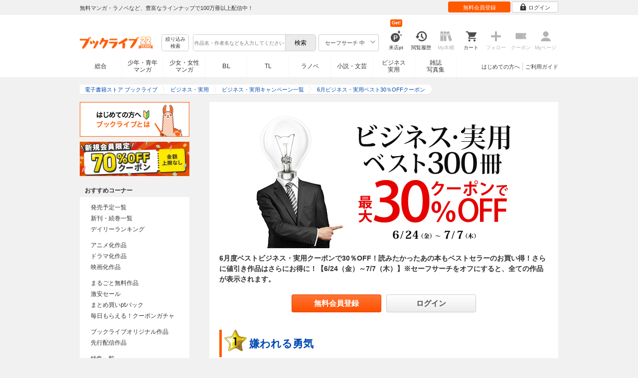

--- FILE ---
content_type: text/html; charset=UTF-8
request_url: https://booklive.jp/feature/index/id/best6
body_size: 28629
content:
<!DOCTYPE html>
<html lang="ja" prefix="og: http://ogp.me/ns#">











        <head>
<meta charset="utf-8">
<script>dataLayer = [{"view":"pc","isMember":false,"login":"no-login","uaoption":"","email":""}];var container_id='GTM-W7JZP9';</script>
<script>(function(w,d,s,l,i){w[l]=w[l]||[];w[l].push({'gtm.start':
new Date().getTime(),event:'gtm.js'});var f=d.getElementsByTagName(s)[0],
j=d.createElement(s),dl=l!='dataLayer'?'&l='+l:'';j.async=true;j.src=
'https://www.googletagmanager.com/gtm.js?id='+i+dl;f.parentNode.insertBefore(j,f);
})(window,document,'script','dataLayer', container_id );</script>
<!-- Google Analytics Code from --><script type="text/javascript">var _gaq = _gaq || [];var _gaq_click = [["_require","inpage_linkid","\/\/www.google-analytics.com\/plugins\/ga\/inpage_linkid.js"],["_setAccount","UA-41779794-1"],["_setCustomVar",1,"login","no-login",2],["_trackPageview"]];_gaq_click.forEach(function(item) {_gaq.push(item);});(function() {var ga = document.createElement('script'); ga.type = 'text/javascript'; ga.async = true;ga.src = ('https:' == document.location.protocol ? 'https://' : 'http://') + 'stats.g.doubleclick.net/dc.js';var s = document.getElementsByTagName('script')[0]; s.parentNode.insertBefore(ga, s);})();</script><!-- Google Analytics Code to -->
<meta name="google-site-verification" content="n4HkQrdjOf7cC_3_TRrDjG4pQp2CZZOQ9q2Zb0lwA38" />
<meta name="google-site-verification" content="n-FFVGNwHVvIIksoSk47KqsNM_V4E_Qpkd-xHKTzdgw" />
<meta name="google-site-verification" content="cs3osF3WnnvWdbNFvO30X3LXiQ8qiivAWVcCk6BELtg" />
<meta name="msvalidate.01" content="8C42710994D39598AA601B14E2D6A47C" />

<title>6月ビジネス・実用ベスト30％OFFクーポン - キャンペーン・特集 - 漫画・ラノベ（小説）・無料試し読みなら、電子書籍・コミックストア ブックライブ</title>
<meta content="IE=edge" http-equiv="X-UA-Compatible"/>
        <meta name="keywords" content="嫌われる勇気、ビジネス書、おすすめ、実用書、スパルタ婚活塾、、ファッション、クックパッド、とっておき、実用本、、書籍電子書籍,値引きあり、BookLive,ブックライブ,立ち読み電子書籍,BookLive,ブックライブ,立ち読み
" />
    <meta name="description" content="電子書籍ストア BookLive! がオススメする「6月ベストビジネス実用30％OFFクーポン！キャンペーン」【6/24（金）～7/7（木）】
" />


<link rel="icon" type="image/x-icon" href="/favicon.ico?date=0930" />

<link href="//res.booklive.jp/resources/a/common/css/main_pc.min.css?202601141111" rel="stylesheet">

<link rel="stylesheet" media="all" href="//res.booklive.jp/resources/a/common/css/common_module.css?60511931">

<link rel="stylesheet" media="all" href="//res.booklive.jp/resources/a/pc/common/css/common2.css?ed6b3618">
<link rel="stylesheet" media="all" href="//res.booklive.jp/resources/a/pc/common/css/base2.css?eccaaa55">
<link rel="stylesheet" media="all" href="//res.booklive.jp/resources/a/pc/common/css/module2.css?f77f1039">
<link rel="stylesheet" media="all" href="//res.booklive.jp/resources/a/pc/common/css/detail2.css?63560444">


<script type="text/javascript">
    var storeName = "booklive";
    var isPC = true;
    var isPCView = true;
    var isHonten = true;
    var isWebView = false;
    var isDocomo = false;
    var isAndroidDevice = false;
    var isLogin = false;
    var isMember = false;
    const isDevelop = false;
            
    var isBlFirstVisit = true;

    var isDocomo = false;

    // アダルトレベル
    // todo: フラグではないのでsafeLevelにリネームすべき
    var isSafeLevel = 1;

    // アダルトレベルロック
    var isSafeLevelLocked = false;

    // タテヨミのできるパージョン3.7.0以上のアプリか判断
    var isTateyomiVersion = false;

        // 会員登録クーポン
    var isRegistrationCouponPopUp = false;
    // LINE連携済み ECI使用中
    var isLineConnected = false;
    var cookieNameStr = 'bl_eci_matching_abtest';
    var validDates = 30;
    var validTimes = validDates * 24 * 3600;
    var abRandom = Math.floor( Math.random() * 10 );
    var cookieValue = (abRandom==9)? 1 : 0;

    // 0:1(非表示):2:3=3:1:3:3
    if(GetCookie(cookieNameStr) == null) {
        if (cookieValue != 1 ) {
            var abRandomNew = Math.floor( Math.random() * 3 );
            if (abRandomNew == 0 ) {
                cookieValue = abRandomNew;
            } else {
                cookieValue = abRandomNew + 1;
            }
        }
        document.cookie = cookieNameStr + '=' + cookieValue + '; path=/; max-age=' + validTimes;
    } else {
        cookieValue = GetCookie(cookieNameStr);
    }

    
    // レコメンドAI比較用cookie付与
    var recommendCookieNameStr = 'recommend_ai_group';
    var recommendCookieValue = Math.floor( Math.random() * 2 );
    if(GetCookie(recommendCookieNameStr) == null) {
        document.cookie = recommendCookieNameStr + '=' + recommendCookieValue + '; path=/; max-age=' + validTimes;
    } else {
        recommendCookieValue = GetCookie(recommendCookieNameStr);
    }

    function GetCookie( name ) {
        var result = null;
        var cookieName = name + '=';
        var allcookies = document.cookie;
        var position = allcookies.indexOf( cookieName );

        if ( position != -1 ) {
            var startIndex = position + cookieName.length;
            var endIndex = allcookies.indexOf( ';', startIndex );
            if( endIndex == -1 ) {
                endIndex = allcookies.length;
            }
            result = decodeURIComponent ( allcookies.substring( startIndex, endIndex ) );
        }
        return result;
    }
</script>

<link rel="canonical" href="https://booklive.jp/feature/index/id/best6">


<script type="module" src="//res.booklive.jp/resources/a/dist/common/ToggleMenu.js?9e616344"></script>
<script type="text/javascript" src="//res.booklive.jp/resources/a/pc/common/js/html5.js?8eb020d4"></script>
<script type="text/javascript" src="//res.booklive.jp/resources/a/pc/common/js/jquery.js?ddb84c15"></script>
<script type="text/javascript" src="//res.booklive.jp/resources/a/pc/common/js/common.js?21f42f52"></script>
<script type="text/javascript" src="//res.booklive.jp/resources/a/pc/common/js/header.js?4f040ca1"></script>
<script type="text/javascript" src="//res.booklive.jp/resources/a/pc/common/js/balloon.js?1a3461d4"></script>
<script type="text/javascript" src="//res.booklive.jp/resources/a/pc/common/js/jquery.truncateString.js?10066f36"></script>
<script type="text/javascript" src="//res.booklive.jp/resources/a/pc/common/js/jquery.cookie.js?20a00235"></script>
<script type="text/javascript" src="//res.booklive.jp/resources/a/pc/common/js/jquery.storageapi.min.js?c677411f"></script>
<script type="text/javascript" src="//res.booklive.jp/resources/a/pc/common/js/jquery.highlight-3.js?ca8c3c2c"></script>
<script type="text/javascript" src="//res.booklive.jp/resources/a/pc/common/js/jquery.suggest.js?28742605"></script>
<script type="text/javascript" src="//res.booklive.jp/resources/a/common/js/bl_library.js?91bd9f04"></script>
<script type="text/javascript" src="//res.booklive.jp/resources/a/pc/common/js/jquery.md5.js?679687fb"></script>
<script type="text/javascript" src="//res.booklive.jp/resources/a/common/js/ga_eventpush.js?c9cd711a"></script>
<script type="text/javascript" src="//res.booklive.jp/resources/a/sp/common/js/ga_versioncheck.js?b769bd4c"></script>
<script type="text/javascript" src="//res.booklive.jp/resources/a/common/js/ga_pointerdown.js?2ea8ba45"></script>
<script type="text/javascript" src="//res.booklive.jp/resources/a/common/js/toggle.js?781dfcd9"></script>
<script type="text/javascript" src="//res.booklive.jp/resources/a/dist/AutoBackToTop.js?ace2fc63"></script>
<script type="text/javascript" src="//res.booklive.jp/resources/a/common/js/panelSlider.js?fb2f69c7"></script>
<script type="text/javascript" src="//res.booklive.jp/resources/a/common/js/loading.js?15a4b97a"></script>
<script type="module" src="//res.booklive.jp/resources/a/dist/common_instances/checkbox_class_accessible.js?1cbd4028"></script>

<script type="text/javascript">
        if (!$.cookie('BL_TRACK')) {
        var hash = $.md5((0 | Math.random() * (1 << 30)) + (0 | Math.random() * (1 << 53 - 30)) * (1 << 30))
        $.cookie('BL_TRACK', hash, { path: '/', expires: 90, secure: true});
    }
</script>
    <link rel="stylesheet" type="text/css" media="all" href="//res.booklive.jp/resources/cms/feature/pc/css/113336/base.css">
<meta property="og:image" content="https://res.booklive.jp/resources/cms/feature/banner_l/bestbiz1606_660_274.jpg" />
<meta property="twitter:image" content="https://res.booklive.jp/resources/cms/feature/banner_l/bestbiz1606_660_274.jpg" />
<meta property="twitter:card" content="summary">
<meta property="twitter:site" content="@BookLive_PR">
<meta property="twitter:title" content="6月ビジネス・実用ベスト30％OFFクーポン">
<meta property="twitter:description" content="6月度ベストビジネス・実用クーポンで30％OFF！読みたかったあの本もベストセラーのお買い得！さらに値引き作品はさらにお得に！【6/24（金）～7/7（木）】
">
<script type="text/javascript" src="//res.booklive.jp/resources/a/pc/v2/js/special/less-1.3.0.min.js?271e0c93"></script>
<script type="text/javascript" src="//res.booklive.jp/resources/a/pc/v2/js/feature/user_entry_info.js?6feb084c"></script>
<link rel="stylesheet" href="//res.booklive.jp/resources/a/pc/v2/css/feature/default.css?b618eaa3">
<script type="text/javascript">
    $(function(e){
        if (window.location.hash == '#_=_'){
            history.replaceState
            ? history.replaceState(null, null, window.location.href.split('#')[0])
            : window.location.hash = '';
        }

                $('#join-confirm_button_1 , #join-confirm_button_3 , #join-confirm_button_2').removeAttr("disabled");
    });
</script>



<script type="text/javascript">
var COOKIE_NAME_LOGIN = "BL_TK";                var COOKIE_NAME_SAFE_SEARCH_LEVEL = "BL_SAFE_SEARCH_LEVEL"; var COOKIE_NAME_AFF_SESSION = "BL_AFF";         var COOKIE_NAME_AD_LANDING = "BL_LAND";var COOKIE_EXPIRE_SAFE_SEARCH_LEVEL = 3650;     var COOKIE_EXPIRE_AFF_SESSION = 7;              var COOKIE_EXPIRE_AD_LANDING = 1800;var COOKIE_VALUE_SAFE_SEARCH_LEVEL_ON = 0;      var COOKIE_VALUE_SAFE_SEARCH_LEVEL_OFF = 1;var AGENCY_COOKIE_VALUE_SEPARATOR = ",";var AGENCY_ID_PARAMS_LIST = {"params" : "1",         "adef" : "2",           "ebisAdID" : "11",      "dmai" : "11"       };$(function(){if (!$.cookie(COOKIE_NAME_LOGIN)) {set_Cookie_Aff();}});function set_Cookie_Aff() {var get_params = GetQueryString();if ($.isEmptyObject(get_params)) {return;}var agency_id;var agency_session_id;for (key in AGENCY_ID_PARAMS_LIST) {if (get_params[key]) {agency_id = AGENCY_ID_PARAMS_LIST[key];agency_session_id = get_params[key];break;}}if (agency_id != null && agency_session_id != null) {var date = new Date();var agency_date = date.getFullYear() + "-" +("0" + (date.getMonth() + 1)).slice(-2) + "-" +("0" + date.getDate()).slice(-2) + " " +("0" + date.getHours()).slice(-2) + ":" +("0" + date.getMinutes()).slice(-2) + ":" +("0" + date.getSeconds()).slice(-2);var agency_cookie_val = agency_id + AGENCY_COOKIE_VALUE_SEPARATOR + agency_session_id + AGENCY_COOKIE_VALUE_SEPARATOR + agency_date;$.cookie(COOKIE_NAME_AFF_SESSION, agency_cookie_val, { path: '/', expires: COOKIE_EXPIRE_AFF_SESSION});}}
</script>


<script>

$.recommendKinesis = {data : {type: '',title_list: [{title_id: '',vol_no: ''}]},config : {url: 'https://recommend.booklive.jp/log'}};
</script>


</head>
<body id="index">
<noscript><iframe src="https://www.googletagmanager.com/ns.html?id=GTM-W7JZP9" height="0" width="0" style="display:none;visibility:hidden"></iframe></noscript>

<noscript><p class="noscript">ブックライブでは、JavaScriptがOFFになっているとご利用いただけない機能があります。JavaScriptを有効にしてご利用ください。</p></noscript>

    <header id="header" class="">
    <div class="header_top">
        <div class="header_top_inner">
            <p class="header_topmsg">無料マンガ・ラノベなど、豊富なラインナップで100万冊以上配信中！</p>

                        <div class="login_button_wrap ua_click" data-ua="menu">
                                <a class="header_joinbtn" href="/member/mail-input" id="top_button_1"><span>無料会員登録</span></a>
                                <a class="header_loginbtn is-opacity_low" href="/login" id="button_2"><svg class="icon-login"><use xlink:href="/resources/a/common/images/sprite.symbol.svg?7834f34d#icon_login"></svg><span>ログイン</span></a>
            </div>
            
        </div>    </div>    <div class="header_inner">
        <div class="header_main clearfix">
            <div class="header_logo">
                                                            <a href="/" class="logo" id="top_image_1"><img width="148" height="40" alt="ブックライブ" class="site_logo_top" src="//res.booklive.jp/resources/cms/appeal_frame/logo/100077621/bls_22years_logo.png"></a>
                                                </div>            <div class="header_row">
            <div class="header_search">
                <div class="header_search_main clearfix">
                    <div class="header_criteria">
                        <button type="button" onclick="location.href='/search/detail'" class="header_searchbtn refine-search-btn">絞り込み<span class="phrase">検索</span></button>                    </div>
                    <form id="search" method="get" action="/search/keyword" onsubmit="return checkSearch();" data-ua="search">
                        <div class="header_searchbox clearfix">
                            <input type="text" maxlength="200" id="input_search" name="keyword" value="" size="10" placeholder="作品名・作者名などを入力してください" class="input_search_suggest">
                            <input type="submit" value="検索" class="search_btn" id="top_button_6">
                        </div>
                        <div class="header_safe">
    <a href="#" onclick="return false;" class="header_safe_btn icon_right clearfix sl-header_safechoice_b">
        <span class="btn_txt">セーフサーチ 中</span>
        <span class="cssicon-down"></span>
    </a>
        <div class="overflow header_safe_list" style="display:none;">
        <ul>
                        <li><a href="/index/change-safe-search/disp_adult_level/0" onclick="return $.cookie( 'SAFE_SEARCH_LEVEL' , 0, { expires:3650, path:'/' } );" class="sl-header_safelist1">セーフサーチ 強</a></li>
                        <li><a href="/index/change-safe-search/disp_adult_level/1" onclick="return $.cookie( 'SAFE_SEARCH_LEVEL' , 1, { expires:3650, path:'/' } );" class="sl-header_safelist2">セーフサーチ 中</a></li>
                        <li><a href="/index/change-safe-search/disp_adult_level/3" onclick="return $.cookie( 'SAFE_SEARCH_LEVEL' , 3, { expires:3650, path:'/' } );" class="sl-header_safelist3">セーフサーチ OFF</a></li>
                    </ul>
                <div class="about_safeserach"><a href="/page/index/guide/tools#safe"><small>セーフサーチについて</small></a></div>
            </div>
    </div>
                        <input type="hidden" name="use_search_box" value="1">                    </form>
                </div>            </div>
            <ul class="header_tools clearfix ua_click" data-ua="menu-icon">
                                    <li class="header_tools_login_pt"><a href="/my/login-bonus"><svg class="icon-login_pt"><use xlink:href="/resources/a/common/images/sprite.symbol.svg?7834f34d#icon_login_pt"></svg><p>来店pt</p></a><b class="header_tools_num"><span class="bl-visit_pt-num">Get!</span></b></li>
                    <li class="header_tools_watch_history"><a href="/watch-history"><svg class="icon-watchhistory"><use xlink:href="/resources/a/common/images/sprite.symbol.svg?7834f34d#icon_watchhistory"></svg><p>閲覧履歴</p></a></li>
                    <li class="header_tools_mybookshelf disabled"><svg class="icon-bookshelf"><use xlink:href="/resources/a/common/images/sprite.symbol.svg?7834f34d#icon_bookshelf"></svg><p>My本棚</p></li>
                    <li class="header_tools_cart"><a href="/cart" id="top_button_9" class="disable_ua"><svg class="icon-cart"><use xlink:href="/resources/a/common/images/sprite.symbol.svg?7834f34d#icon_cart"></svg><p>カート</p></a></li>
                    <li class="header_tools_keep disabled"><div class="icon-follow"><span class="cssicon-follow_bfr"></span></div><p>フォロー</p></li>
                    <li class="header_tools_coupon disabled"><a href="/feature/index/id/aboutcoupon"><svg class="icon-coupon"><use xlink:href="/resources/a/common/images/sprite.symbol.svg?7834f34d#icon_coupon"></svg><p>クーポン</p></a></li>
                    <li class="header_tools_mypage last disabled"><a href="/my/top"><svg class="icon-mypage"><use xlink:href="/resources/a/common/images/sprite.symbol.svg?7834f34d#icon_mypage"></svg><p>Myページ</p></a></li>
                            </ul>            </div>
                                </div>
        <div class="header_navi clearfix">
            <ul class="header_navi_main clearfix safe_search_1">
                <li class="h_index ua_click" data-ua="tab-sougou">
                                        <a href="/" id="top_button_12">総合</a>
                                    </li>
                <li class="h_mcomic ua_click" data-ua="tab-comic">
                                        <a href="/index/comic" id="top_button_13" >少年・青年<br>マンガ</a>
                                        <ul class="h_navibtn_menu">
                        <li class="gotop"><a href="/index/comic">少年・青年マンガ TOP</a></li>
                                                <li><a href="/search/keyword/g_ids/6"  >少年マンガ</a></li>
                                                <li><a href="/search/keyword/g_ids/5"  >青年マンガ</a></li>
                                                <li><a href="/search/keyword/g_ids/3058"  >少年マンガ誌</a></li>
                                                <li><a href="/search/keyword/g_ids/3059"  >青年マンガ誌</a></li>
                                            </ul>
                </li>
                <li class="h_fcomic ua_click" data-ua="tab-comicf">
                                        <a href="/index/comicf" id="top_button_14" >少女・女性<br>マンガ</a>
                                        <ul class="h_navibtn_menu">
                        <li class="gotop"><a href="/index/comicf">少女・女性マンガ TOP</a></li>
                                                <li><a href="/search/keyword/g_ids/1"  >少女マンガ</a></li>
                                                <li><a href="/search/keyword/g_ids/2"  >女性マンガ</a></li>
                                                <li><a href="/search/keyword/g_ids/3060"  >少女マンガ誌</a></li>
                                                <li><a href="/search/keyword/g_ids/3061"  >女性マンガ誌</a></li>
                                            </ul>
                </li>
                                <li class="h_boyslove ua_click" data-ua="tab-boyslove">
                                        <a class="englishtxt" href="/index/boyslove" id="top_button_20">BL</a>
                                        <ul class="h_navibtn_menu">
                        <li class="gotop"><a href="/index/boyslove">BL TOP</a></li>
                                                <li><a href="/search/keyword/g_ids/3"  >BLマンガ</a></li>
                                                <li><a href="/search/keyword/g_ids/1008"  >BL小説</a></li>
                                                <li><a href="/search/keyword/g_ids/3094"  >BL誌</a></li>
                                            </ul>
                </li>
                <li class="h_teenslove ua_click" data-ua="tab-teenslove">
                                        <a href="/index/teenslove">TL</a>
                                        <ul class="h_navibtn_menu">
                        <li class="gotop"><a href="/index/teenslove">TL TOP</a></li>
                                                <li><a href="/search/keyword/g_ids/7"  >TLマンガ</a></li>
                                                <li><a href="/search/keyword/g_ids/1006"  >TL小説</a></li>
                                                <li><a href="/search/keyword/g_ids/3093"  >TL誌</a></li>
                                            </ul>
                </li>
                                <li class="h_lightnovel ua_click" data-ua="tab-lightnovel">
                                        <a href="/index/lightnovel" id="top_button_15" >ラノベ</a>
                                        <ul class="h_navibtn_menu">
                        <li class="gotop"><a href="/index/lightnovel">ラノベ TOP</a></li>
                                                <li><a href="/search/keyword/g_ids/14"  >男性向けライトノベル</a></li>
                                                <li><a href="/search/keyword/g_ids/3062"  >女性向けライトノベル</a></li>
                                            </ul>
                </li>
                <li class="h_book ua_click" data-ua="tab-book">
                                        <a href="/index/book" id="top_button_16" >小説・文芸</a>
                                        <ul class="h_navibtn_menu">
                        <li class="gotop"><a href="/index/book">小説・文芸 TOP</a></li>
                                                <li><a href="/search/keyword/g_ids/10"  >小説</a></li>
                                                <li><a href="/search/keyword/g_ids/12"  >歴史・時代</a></li>
                                                <li><a href="/search/keyword/g_ids/13"  >SF・ファンタジー</a></li>
                                                <li><a href="/search/keyword/g_ids/17"  >ノンフィクション</a></li>
                                                <li><a href="/search/keyword/g_ids/22"  >エッセイ・紀行</a></li>
                                                <li><a href="/search/keyword/g_ids/15"  >ハーレクイン・ロマンス小説</a></li>
                                                <li><a href="/search/keyword/g_ids/1040"  >児童書</a></li>
                                                <li><a href="/search/keyword/g_ids/1057"  >文芸誌</a></li>
                                            </ul>
                </li>
                <li class="h_business ua_click" data-ua="tab-business">
                                        <a href="/index/business" id="top_button_17" >ビジネス<br>実用</a>
                                        <ul class="h_navibtn_menu">
                        <li class="gotop"><a href="/index/business">ビジネス・実用 TOP</a></li>
                                                                                    <li><a href="/search/keyword/g_ids/1023"  >社会・政治</a></li>
                                                                                                                <li><a href="/search/keyword/g_ids/16"  >ビジネス・経済</a></li>
                                                                                                                <li><a href="/search/keyword/g_ids/1029"  >IT・コンピュータ</a></li>
                                                                                                                <li><a href="/search/keyword/g_ids/18"  >趣味・実用</a></li>
                                                                                                                <li><a href="/search/keyword/g_ids/1031"  >スポーツ・アウトドア</a></li>
                                                                                                                <li><a href="/search/keyword/g_ids/1036"  >暮らし・健康・美容</a></li>
                                                                                                                <li><a href="/search/keyword/g_ids/1039"  >旅行ガイド・旅行会話</a></li>
                                                                                                                <li><a href="/search/keyword/g_ids/19"  >雑学・エンタメ</a></li>
                                                                                                                <li><a href="/search/keyword/g_ids/20"  >学術・語学</a></li>
                                                                        </ul>
                </li>
                <li class="h_magazine ua_click" data-ua="tab-magazinephoto">
                                        <a href="/index/magazine" id="top_button_18" >雑誌<br>写真集</a>
                                        <ul class="h_navibtn_menu">
                        <li class="gotop"><a href="/index/magazine">雑誌 TOP</a></li>
                                                <li><a href="/search/keyword/g_ids/26?sort=t2"  >ニュース・ビジネス・総合</a></li>
                                                <li><a href="/search/keyword/g_ids/29?sort=t2"  >趣味・スポーツ・トレンド</a></li>
                                                <li><a href="/search/keyword/g_ids/27?sort=t2"  >男性誌・女性誌</a></li>
                                                <li class="gotop"><a href="/index/magazine">写真集 TOP</a></li>
                                                                                    <li><a href="/search/keyword/g_ids/23"  >アイドル・女優</a></li>
                                                                                                                <li><a href="/search/keyword/g_ids/24"  >グラビア</a></li>
                                                                                                                                                                                                                                <li><a href="/search/keyword/g_ids/34"  >男性モデル</a></li>
                                                                                                                <li><a href="/search/keyword/g_ids/33"  >動物</a></li>
                                                                                                                <li><a href="/search/keyword/g_ids/32"  >風景、その他</a></li>
                                                                        </ul>
                </li>
                            </ul>
                        <ul class="header_navi_sub clearfix">                                    <li class="last-child ua_click" data-ua="guide-text"><a href="/page/index/guide/top" id="top_link_5" >ご利用ガイド</a></li>
                                        <li class="ua_click" data-ua="beginner-text"><a href="/page/index/id/beginner" id="top_link_9" >はじめての方へ</a></li>
                                                </ul>
                    </div>    </div></header>

<div id="feature_module">
<div id="container">
<div id="container_inner">
<div id="breadcrumb" itemscope itemtype="http://schema.org/BreadcrumbList">
    <ul>
                                <li itemprop="itemListElement" itemscope itemtype="http://schema.org/ListItem">
                <span>
                                                                                                        <a href="/" itemprop="item">
                                    <span itemprop="name">電子書籍ストア ブックライブ</span>
                                </a>
                                                                                            <meta itemprop="position" content="1" />
                </span>
            </li>
                                            <li itemprop="itemListElement" itemscope itemtype="http://schema.org/ListItem">
                <span>
                                                                                                        <a href="/index/business" itemprop="item">
                                    <span itemprop="name">ビジネス・実用</span>
                                </a>
                                                                                            <meta itemprop="position" content="2" />
                </span>
            </li>
                                            <li itemprop="itemListElement" itemscope itemtype="http://schema.org/ListItem">
                <span>
                                                                                                        <a href="/feature/archive-top/id/J" itemprop="item">
                                    <span itemprop="name">ビジネス・実用キャンペーン一覧</span>
                                </a>
                                                                                            <meta itemprop="position" content="3" />
                </span>
            </li>
                                            <li class="contents" itemprop="itemListElement" itemscope itemtype="http://schema.org/ListItem">
                <span>
                                                                                                        <a href="/feature/index/id/best6" itemprop="item">
                                    <span itemprop="name">6月ビジネス・実用ベスト30％OFFクーポン</span>
                                </a>
                                                                                            <meta itemprop="position" content="4" />
                </span>
            </li>
                        </ul>
</div>
<div class="sp-hide">
    <aside id="side">
<div class="common_side">
	<div class="mb10"><a href="/page/index/id/beginner"><img src="//res.booklive.jp/resources/a/pc/v2/images/top/banner/top_beginner_bnr_PC.png?882db7cd" width="220" alt="初めての方へ まずは無料試し読み"></a></div>
		<div><a href="/member/mail-input"><img src="//res.booklive.jp/resources/a/pc/v2/images/top/banner/top_member_bnr_PC.png?2476bfa3" width="220" alt="無料会員登録"></a></div>
	</div>
<div class="local_nav2">
    <div class="left_fff">
                    <h3 class="no_ml">おすすめコーナー</h3>
            <ul class="sub_category2 pt10 pb10 ua_click">
                <li><a href="/index/released">発売予定一覧</a></li>
                <li><a href="/index/pickup">新刊・続巻一覧</a></li>
                <li><a href="/ranking/day">デイリーランキング</a></li>
            </ul>
                            <ul class="sub_category2 pb10 ua_click">
                    <li><a href="/feature/index/id/anime">アニメ化作品</a></li>
                    <li><a href="/feature/index/id/drama">ドラマ化作品</a></li>
                    <li><a href="/feature/index/id/movie">映画化作品</a></li>
                </ul>
                        <ul class="sub_category2 pb10 ua_click">
                <li><a href="/index/no-charge">まるごと無料作品</a></li>
                <li><a href="/index/sale">激安セール</a></li>
                <li><a href="/index/bulkbuying">まとめ買いptバック</a></li>
                                    <li><a href="/cpngacha">毎日もらえる！クーポンガチャ</a></li>
                            </ul>
            <ul class="sub_category2 pb10 ua_click">
                <li><a href="/original-comic">ブックライブオリジナル作品</a></li>
                <li><a href="/precede">先行配信作品</a></li>
            </ul>
            <ul class="sub_category2 pb10 ua_click">
                                <li><a href="/feature/list/id/U">特集一覧</a></li>
                <li><a href="/feature/archive-top/id/U">キャンペーン一覧</a></li>
                                <li><a href="/review/staff-list">書店員おすすめレビュー</a></li>
                <li><a href="/review/fivestar">高評価レビュー作品</a></li>
                <li><a href="https://booklive.jp/bkmr" target="_blank">ぶくまる</a></li>            </ul>

                    
        <h3 class="no_ml pt20">作品を探す</h3>
        <div class="sub_category2 pt05 pb05">
            <h3>カテゴリで探す</h3>
            <ul class="sub_category pb10 ua_click">
                <li><a href="/search/keyword/category_ids/C">少年・青年マンガ</a></li>
                <li><a href="/search/keyword/category_ids/CF">少女・女性マンガ</a></li>
                <li><a href="/search/keyword/category_ids/L">ライトノベル</a></li>
                <li><a href="/search/keyword/category_ids/B">小説・文芸</a></li>
                <li><a href="/search/keyword/category_ids/J">ビジネス・実用</a></li>
                <li><a href="/search/keyword/category_ids/M">雑誌</a></li>
                <li><a href="/search/keyword/category_ids/P">写真集</a></li>
                                                    <li><a href="/search/keyword/category_ids/TL">TL</a></li>
                    <li><a href="/search/keyword/category_ids/BL">BL</a></li>
                            </ul>
            <ul class="sub_category2 pb05 ua_click">
                <li><a href="/select/genre">ジャンルで探す</a></li>
                <li><a href="/select/tag">タグで探す</a></li>
                <li><a href="/select/title">作品名で探す</a></li>
                <li><a href="/select/author">作者名で探す</a></li>
                <li><a href="/select/keisai">掲載誌で探す</a></li>
                <li><a href="/select/publisher">出版社で探す</a></li>
                <li><a href="/select/emotion">感情タグで探す</a></li>
            </ul>
        </div>
    </div>
</div>
</aside>
<!--============ /side ============-->
</div>
<div id="feature_track_event" >
            <div id="main">
<div class="spcms">

<!-- アダルトレベル判定 -->

<!-- SNSボタン -->

<!-- SNSボタン -->

<!-- 看板画像 -->
<h1 class="spcms-top"><span><img class="embed_img spcmstop" id="spcms_top" src="//res.booklive.jp/resources/cms/feature/pc/img/113336/bestbiz1606_660_274.jpg" alt=""></span></h1>
<!-- 看板画像 -->

<!--特集説明-->
<p class="embed_text mb20 abst_text" id="spcms_top_lead">6月度ベストビジネス・実用クーポンで30％OFF！読みたかったあの本もベストセラーのお買い得！さらに値引き作品はさらにお得に！【6/24（金）～7/7（木）】※セーフサーチをオフにすると、全ての作品が表示されます。<br />
</p>
<!--//特集説明-->

<!-- CP差込エリア -->

<!-- //CP差込エリア -->





<!-- リンク付き画像エリア -->
<!-- //リンク付き画像エリア -->

<!-- 画像エリア -->
<!-- //画像エリア -->


<!-- 非ログイン時 -->
<div class="button_line mb30">
<div class="clearfix">
<a href="/member/input?return=1" class="btn_l btn_action2 centered wdt180"><span class="btn_txt">無料会員登録</span></a>
<a href="/login" class="btn_l btn_action centered wdt180"><span class="btn_txt">ログイン</span></a>
</div>
</div>
<!-- //非ログイン時 -->












<!--=============================== ▼クーポンここから▼ ============================== -->




<!-- ▼クーポン囲み部分はここから▼ -->






















<!--=============================== ▲クーポンここまで▲ ============================== -->






<!-- ================ 01 ================ -->





<!--テキストリンク集 -->
<!--//テキストリンク集-->
<!-- ================ 01 ================ -->



<!-- ================ 02 ================ -->



<ul class="spcms_blocklist mb50">
<!--松1col＋POPなし-->
<li>
<div class="cms-group spcms-type-ca" title-group-num="2" id="spcms-group-2">
<ul>
<li>
<div class="cms-item clearfix" title-id="238425" vol-no="1">
<!-- ranking -->
<h4 class="item-title">
<span class="img_star"><img src="//res.booklive.jp/resources/a/pc/v2/images/tokushu/star_1.gif"></span>
<a href="/product/index/title_id/238425/vol_no/001" class="rank_title">
<span class="embed_text span_1" id="title_238425_001">嫌われる勇気</span>
</a>
</h4>
<!-- //ranking -->
<div class="item-set mb30">
<div class="clearfix">
<div class="item-ph">
<p class="item-thumb mb05"><a href="/product/index/title_id/238425/vol_no/001"><img src="https://res.booklive.jp/238425/001/thumbnail/2L.jpg" alt="嫌われる勇気" /></a></p>
<div class="tag_box_l">
<div class="tag tag_green strong"><span>無料あり</span></div>
</div>
</div>

<div class="item-pr_l">

<div class="spec_list">
<div class="spec"><div class="detail_item ellipsis multiple_links"><i class="book_icon_author"></i><a href="/focus/author/a_id/96100">岸見一郎</a> / <a href="/focus/author/a_id/96101">古賀史健</a></div></div>
<div class="spec">
<div class="detail_item ellipsis multiple_links"><i class="book_icon_genre"></i><a href="/search/keyword/g_ids/16"><span content="ビジネス・経済">ビジネス・経済</span></a> / <a href="/search/keyword/g_ids/1027">自己啓発</a></div>
</div>
</div>

</div>

<div class="item-pr_r">
<div class="item-sys"><!-- product_panel_image/ -->
<div id="product_column_cart">
<div class="product_price">
<meta itemprop="currency" content="JPY">
<p class="product_price_data" itemprop="price"><strong>1760円(税込)</strong></p>
</div>


<div class="product_cart">

<p>
<a href="javascript:return false;" class="btn_l cart_action cart_in bl-cart bl-cart-url" data-title="238425" data-vol="001" id="product_button_2"><i class="btn_icon cart_icon"></i><span class="bl-cart-text">カートに入れる</span></a>
</p>
<ul class="clearfix">
<li class="floR">
<a class="btn tachiyomi_action btn_multiline product_tachiyomi bl-browse" href="javascript:void(0);" id="open_dialog" data-title="238425" data-vol="001" data-sample="1"><i class="btn_icon tachiyomi_app"></i><span class="btn_txt">アプリ<br>立ち読み</span></a>
</li>

<li class="floL">
<a class="btn tachiyomi_action btn_multiline product_tachiyomi bl-bviewer" href="/bviewer/?cid=_" data-vol="001" data-title="238425"><i class="btn_icon tachiyomi_browser"></i><span class="btn_txt">ブラウザ<br>立ち読み</span></a>
</li>
</ul>
</div>
</div>
<!-- /product_panel_image --></div>
</div>
<p class="abst_area">
フロイト、ユングと並ぶ心理学三大巨匠の一人、アドラー。日本では無名に近い存在ですが、欧米での人気は抜群で、多くの自己啓発書の源流ともなっています。本書では、アドラー心理学の第一人者である岸見一郎氏がライターの古賀史健氏とタッグを組み、哲学者と青年の対話篇形式で彼の思想を解き明かしていきます。
</p>
</div>
</div>
</div>
</li>
</ul>
</div>
</li>
<!--//松1col＋POPなし-->
</ul>


<!--テキストリンク集 -->
<!--//テキストリンク集-->
<!-- ================ 02 ================ -->



<!-- ================ 03 ================ -->



<!-- 画像なし2カラム（竹） -->
<ul class="spcms_blocklist mb50">
<li>
<div class="cms-group spcms-type-cb" title-group-num="3" id="spcms-group-3">
<div class="col clearfix"><div class="item-box">
<div class="cms-item" title-id="356385" vol-no="1">
<!-- ranking -->
<h4 class="item-title">
<span class="img_star"><img src="//res.booklive.jp/resources/a/pc/v2/images/tokushu/star_2.gif"></span>
<a href="/product/index/title_id/356385/vol_no/001" class="rank_title">
<span class="embed_text span_1" id="title_356385_001">幸せになる勇気</span>
</a>
</h4>
<!-- //ranking -->
<div class="clearfix">
<div class="item-ph">
<p class="item-thumb mb05"><a href="/product/index/title_id/356385/vol_no/001"><img src="https://res.booklive.jp/356385/001/thumbnail/2L.jpg" alt="幸せになる勇気" width="126" /></a></p>

</div>

<div class="item-pr">
<div class="spec_list">
<div class="spec"><div class="detail_item ellipsis multiple_links"><i class="book_icon_author"></i><a href="/focus/author/a_id/96100">岸見一郎</a> / <a href="/focus/author/a_id/96101">古賀史健</a></div></div>
<div class="spec">
<div class="detail_item ellipsis multiple_links"><i class="book_icon_genre"></i><a href="/search/keyword/g_ids/16"><span content="ビジネス・経済">ビジネス・経済</span></a> / <a href="/search/keyword/g_ids/1027">自己啓発</a></div>
</div>
</div>
<div class="item-sys"><!-- product_panel_image/ -->
<div id="product_column_cart">
<div class="product_price">
<meta itemprop="currency" content="JPY">
<p class="product_price_data" itemprop="price"><strong>1760円(税込)</strong></p>
</div>
<div class="product_cart">
<p><a href="javascript:return false;" class="btn_l cart_action cart_in bl-cart" data-title="356385" data-vol="001">
<i class="btn_icon cart_icon"></i><span>カートに入れる</span></a></p>
<ul class="clearfix">
<li class="floR">
<a data-vol="001" data-title="356385" id="open_dialog" data-sample="1" class="btn tachiyomi_action btn_multiline product_tachiyomi bl-browse" href="javascript:void(0);"><i class="btn_icon tachiyomi_app"></i><span class="btn_txt">アプリ<br>立ち読み</span></a>
</li>
<li class="floL">
<a data-vol="001" data-title="356385" id="product_button_4" class="btn tachiyomi_action btn_multiline product_tachiyomi bl-bviewer" href="/bviewer/?cid=_"><i class="btn_icon tachiyomi_browser"></i><span class="btn_txt">ブラウザ<br>立ち読み</span></a>
</li>
</ul>

</div>
</div>
</div>
</div>
</div>
<div class="item-cont">
<p class="mb10">
<p class="embed_text abst-free" id="abst_356385_001"></p>
３年ぶりに哲人を訪ねた青年が語る衝撃の告白。それは「アドラーを捨てるべきか否か」という苦悩だった。アドラー心理学は机上の空論だとする彼に「貴方はアドラーを誤解している...
</p>
</div>
</div>
</div>
<div class="item-box right">
<div class="cms-item" title-id="274734" vol-no="1">
<!-- ranking -->
<h4 class="item-title">
<span class="img_star"><img src="//res.booklive.jp/resources/a/pc/v2/images/tokushu/star_3.gif"></span>
<a href="/product/index/title_id/274734/vol_no/001" class="rank_title">
<span class="embed_text span_1" id="title_274734_001">スパルタ婚活塾</span>
</a>
</h4>
<!-- //ranking -->
<div class="clearfix">
<div class="item-ph">
<p class="item-thumb mb05"><a href="/product/index/title_id/274734/vol_no/001"><img src="https://res.booklive.jp/274734/001/thumbnail/2L.jpg" alt="スパルタ婚活塾" width="126" /></a></p>

</div>

<div class="item-pr">
<div class="spec_list">
<div class="spec"><div class="detail_item ellipsis multiple_links"><i class="book_icon_author"></i><a href="/focus/author/a_id/5728">水野敬也</a></div></div>
<div class="spec">
<div class="detail_item ellipsis multiple_links"><i class="book_icon_genre"></i><a href="/search/keyword/g_ids/19"><span content="雑学・エンタメ">雑学・エンタメ</span></a> / <a href="/search/keyword/g_ids/1042">サブカルチャー・雑学</a></div>
</div>
</div>
<div class="item-sys"><!-- product_panel_image/ -->
<div id="product_column_cart">
<div class="product_price">
<meta itemprop="currency" content="JPY">
<p class="product_price_data" itemprop="price"><strong>1518円(税込)</strong></p>
</div>
<div class="product_cart">
<p><a href="javascript:return false;" class="btn_l cart_action cart_in bl-cart" data-title="274734" data-vol="001">
<i class="btn_icon cart_icon"></i><span>カートに入れる</span></a></p>
<ul class="clearfix">
<li class="floR">
<a data-vol="001" data-title="274734" id="open_dialog" data-sample="1" class="btn tachiyomi_action btn_multiline product_tachiyomi bl-browse" href="javascript:void(0);"><i class="btn_icon tachiyomi_app"></i><span class="btn_txt">アプリ<br>立ち読み</span></a>
</li>
<li class="floL">
<a data-vol="001" data-title="274734" id="product_button_4" class="btn tachiyomi_action btn_multiline product_tachiyomi bl-bviewer" href="/bviewer/?cid=_"><i class="btn_icon tachiyomi_browser"></i><span class="btn_txt">ブラウザ<br>立ち読み</span></a>
</li>
</ul>

</div>
</div>
</div>
</div>
</div>
<div class="item-cont">
<p class="mb10">
<p class="embed_text abst-free" id="abst_274734_001"></p>
☆★☆★☆★☆★☆★☆★☆★☆★☆★☆★☆★☆★☆★☆★☆★☆★☆★☆★
10万部突破！
大ヒットドラマ『私 結婚できないんじゃなくて、しないんです』原案本！
☆★☆★☆★☆★☆★☆★☆★☆★☆★☆★☆★☆★☆★☆★☆★☆★☆★☆★

水野敬也の...
</p>
</div>
</div>
</div></div>
</div>
</li>
</ul>
<!-- 画像なし2カラム（竹） -->


<!--テキストリンク集 -->
<!--//テキストリンク集-->
<!-- ================ 03 ================ -->



<!-- ================ 04 ================ -->



<!--梅 6col -->
<ul class="spcms_blocklist mb30">
<li>
<div class="book_list clearfix">
<div class="inner clearfix">
<div class="area_slide clearfix">
<div class="cms-group spcms-type-cb clearfix" title-group-num="4" id="spcms-group-4">

<div class="book cms-item mb40" title-id="332086" vol-no="1">

<!-- ranking -->
<p class="mb05 taC">
<span class="abst-prize">【第4位】</span>
</p>
<!-- //ranking -->

<div class="picture"><a href="/product/index/title_id/332086/vol_no/001"><img src="https://res.booklive.jp/332086/001/thumbnail/L.jpg" alt="誰も教えてくれない 考えるスキル（日経BP Next ICT選書）" /></a> </div>
<!--タグ-->
<div class="tag_box">

</div>
<!--タグ-->
<div class="title">
<a href="/product/index/title_id/332086/vol_no/001">誰も教えてくれない 考え...</a>
</div>
<div class="price font_s font_bl taC">1760円<span class="tax">（税込）</span></div>
<div class="action">
<ul>
<!--カートボタン--><li><a href="javascript:return false;" class="btn_s cart_action cart_in bl-cart bl-cart-url" data-vol="001" data-title="332086">
<i class="btn_icon cart_icon"></i><span class="bl-cart-text">カートに入れる</span>
</a></li>
<!--/カートボタン-->
<!--ブラウザ立ち読み-->
<li><a href="javascript:return false;" class="btn_s tachiyomi_action free_tachiyomi bl-bviewer" data-title="332086" data-vol="001">ブラウザ立ち読み</a> </li>
<!--//ブラウザ立ち読み-->
</ul>
</div>
</div>
<div class="book cms-item mb40" title-id="318000" vol-no="1">

<!-- ranking -->
<p class="mb05 taC">
<span class="abst-prize">【第5位】</span>
</p>
<!-- //ranking -->

<div class="picture"><a href="/product/index/title_id/318000/vol_no/001"><img src="https://res.booklive.jp/318000/001/thumbnail/L.jpg" alt="超一流の雑談力" /></a> </div>
<!--タグ-->
<div class="tag_box">

</div>
<!--タグ-->
<div class="title">
<a href="/product/index/title_id/318000/vol_no/001">超一流の雑談力</a>
</div>
<div class="price font_s font_bl taC">1458円<span class="tax">（税込）</span></div>
<div class="action">
<ul>
<!--カートボタン--><li><a href="javascript:return false;" class="btn_s cart_action cart_in bl-cart bl-cart-url" data-vol="001" data-title="318000">
<i class="btn_icon cart_icon"></i><span class="bl-cart-text">カートに入れる</span>
</a></li>
<!--/カートボタン-->
<!--ブラウザ立ち読み-->
<li><a href="javascript:return false;" class="btn_s tachiyomi_action free_tachiyomi bl-bviewer" data-title="318000" data-vol="001">ブラウザ立ち読み</a> </li>
<!--//ブラウザ立ち読み-->
</ul>
</div>
</div>
<div class="book cms-item mb40" title-id="371561" vol-no="1">

<!-- ranking -->
<p class="mb05 taC">
<span class="abst-prize">【第6位】</span>
</p>
<!-- //ranking -->

<div class="picture"><a href="/product/index/title_id/371561/vol_no/001"><img src="https://res.booklive.jp/371561/001/thumbnail/L.jpg" alt="毎朝、服に迷わない" /></a> </div>
<!--タグ-->
<div class="tag_box">

</div>
<!--タグ-->
<div class="title">
<a href="/product/index/title_id/371561/vol_no/001">毎朝、服に迷わない</a>
</div>
<div class="price font_s font_bl taC">1650円<span class="tax">（税込）</span></div>
<div class="action">
<ul>
<!--カートボタン--><li><a href="javascript:return false;" class="btn_s cart_action cart_in bl-cart bl-cart-url" data-vol="001" data-title="371561">
<i class="btn_icon cart_icon"></i><span class="bl-cart-text">カートに入れる</span>
</a></li>
<!--/カートボタン-->
<!--ブラウザ立ち読み-->
<li><a href="javascript:return false;" class="btn_s tachiyomi_action free_tachiyomi bl-bviewer" data-title="371561" data-vol="001">ブラウザ立ち読み</a> </li>
<!--//ブラウザ立ち読み-->
</ul>
</div>
</div>
<div class="book cms-item mb40" title-id="354659" vol-no="1">

<!-- ranking -->
<p class="mb05 taC">
<span class="abst-prize">【第7位】</span>
</p>
<!-- //ranking -->

<div class="picture"><a href="/product/index/title_id/354659/vol_no/001"><img src="https://res.booklive.jp/354659/001/thumbnail/L.jpg" alt="仕事のスピード・質が劇的に上がる　すごいメモ。" /></a> </div>
<!--タグ-->
<div class="tag_box">

</div>
<!--タグ-->
<div class="title">
<a href="/product/index/title_id/354659/vol_no/001">仕事のスピード・質が劇...</a>
</div>
<div class="price font_s font_bl taC">1694円<span class="tax">（税込）</span></div>
<div class="action">
<ul>
<!--カートボタン--><li><a href="javascript:return false;" class="btn_s cart_action cart_in bl-cart bl-cart-url" data-vol="001" data-title="354659">
<i class="btn_icon cart_icon"></i><span class="bl-cart-text">カートに入れる</span>
</a></li>
<!--/カートボタン-->
<!--ブラウザ立ち読み-->
<li><a href="javascript:return false;" class="btn_s tachiyomi_action free_tachiyomi bl-bviewer" data-title="354659" data-vol="001">ブラウザ立ち読み</a> </li>
<!--//ブラウザ立ち読み-->
</ul>
</div>
</div>
<div class="book cms-item mb40" title-id="375673" vol-no="1">

<!-- ranking -->
<p class="mb05 taC">
<span class="abst-prize">【第8位】</span>
</p>
<!-- //ranking -->

<div class="picture"><a href="/product/index/title_id/375673/vol_no/001"><img src="https://res.booklive.jp/375673/001/thumbnail/L.jpg" alt="自分を操る超集中力" /></a> </div>
<!--タグ-->
<div class="tag_box">

</div>
<!--タグ-->
<div class="title">
<a href="/product/index/title_id/375673/vol_no/001">自分を操る超集中力</a>
</div>
<div class="price font_s font_bl taC">1848円<span class="tax">（税込）</span></div>
<div class="action">
<ul>
<!--カートボタン--><li><a href="javascript:return false;" class="btn_s cart_action cart_in bl-cart bl-cart-url" data-vol="001" data-title="375673">
<i class="btn_icon cart_icon"></i><span class="bl-cart-text">カートに入れる</span>
</a></li>
<!--/カートボタン-->
<!--ブラウザ立ち読み-->
<li><a href="javascript:return false;" class="btn_s tachiyomi_action free_tachiyomi bl-bviewer" data-title="375673" data-vol="001">ブラウザ立ち読み</a> </li>
<!--//ブラウザ立ち読み-->
</ul>
</div>
</div>
<div class="book cms-item mb40" title-id="322601" vol-no="1">

<!-- ranking -->
<p class="mb05 taC">
<span class="abst-prize">【第9位】</span>
</p>
<!-- //ranking -->

<div class="picture"><a href="/product/index/title_id/322601/vol_no/001"><img src="https://res.booklive.jp/322601/001/thumbnail/L.jpg" alt="【合本版】LOVE理論＋スパルタ婚活塾" /></a> </div>
<!--タグ-->
<div class="tag_box">

</div>
<!--タグ-->
<div class="title">
<a href="/product/index/title_id/322601/vol_no/001">【合本版】LOVE理論＋ス...</a>
</div>
<div class="price font_s font_bl taC">2200円<span class="tax">（税込）</span></div>
<div class="action">
<ul>
<!--カートボタン--><li><a href="javascript:return false;" class="btn_s cart_action cart_in bl-cart bl-cart-url" data-vol="001" data-title="322601">
<i class="btn_icon cart_icon"></i><span class="bl-cart-text">カートに入れる</span>
</a></li>
<!--/カートボタン-->
<!--ブラウザ立ち読み-->
<li><a href="javascript:return false;" class="btn_s tachiyomi_action free_tachiyomi bl-bviewer" data-title="322601" data-vol="001">ブラウザ立ち読み</a> </li>
<!--//ブラウザ立ち読み-->
</ul>
</div>
</div>
<div class="book cms-item mb40" title-id="375303" vol-no="1">

<!-- ranking -->
<p class="mb05 taC">
<span class="abst-prize">【第10位】</span>
</p>
<!-- //ranking -->

<div class="picture"><a href="/product/index/title_id/375303/vol_no/001"><img src="https://res.booklive.jp/375303/001/thumbnail/L.jpg" alt="どんなに体がかたい人でもベターッと開脚できるようになるすごい方法" /></a> </div>
<!--タグ-->
<div class="tag_box">

</div>
<!--タグ-->
<div class="title">
<a href="/product/index/title_id/375303/vol_no/001">どんなに体がかたい人で...</a>
</div>
<div class="price font_s font_bl taC">1287円<span class="tax">（税込）</span></div>
<div class="action">
<ul>
<!--カートボタン--><li><a href="javascript:return false;" class="btn_s cart_action cart_in bl-cart bl-cart-url" data-vol="001" data-title="375303">
<i class="btn_icon cart_icon"></i><span class="bl-cart-text">カートに入れる</span>
</a></li>
<!--/カートボタン-->
<!--ブラウザ立ち読み-->
<li><a href="javascript:return false;" class="btn_s tachiyomi_action free_tachiyomi bl-bviewer" data-title="375303" data-vol="001">ブラウザ立ち読み</a> </li>
<!--//ブラウザ立ち読み-->
</ul>
</div>
</div>
<div class="book cms-item mb40" title-id="366108" vol-no="1">

<!-- ranking -->
<p class="mb05 taC">
<span class="abst-prize">【第11位】</span>
</p>
<!-- //ranking -->

<div class="picture"><a href="/product/index/title_id/366108/vol_no/001"><img src="https://res.booklive.jp/366108/001/thumbnail/L.jpg" alt="君はどこにでも行ける" /></a> </div>
<!--タグ-->
<div class="tag_box">

</div>
<!--タグ-->
<div class="title">
<a href="/product/index/title_id/366108/vol_no/001">君はどこにでも行ける</a>
</div>
<div class="price font_s font_bl taC">1430円<span class="tax">（税込）</span></div>
<div class="action">
<ul>
<!--カートボタン--><li><a href="javascript:return false;" class="btn_s cart_action cart_in bl-cart bl-cart-url" data-vol="001" data-title="366108">
<i class="btn_icon cart_icon"></i><span class="bl-cart-text">カートに入れる</span>
</a></li>
<!--/カートボタン-->
<!--ブラウザ立ち読み-->
<li><a href="javascript:return false;" class="btn_s tachiyomi_action free_tachiyomi bl-bviewer" data-title="366108" data-vol="001">ブラウザ立ち読み</a> </li>
<!--//ブラウザ立ち読み-->
</ul>
</div>
</div>
<div class="book cms-item mb40" title-id="356386" vol-no="1">

<!-- ranking -->
<p class="mb05 taC">
<span class="abst-prize">【第12位】</span>
</p>
<!-- //ranking -->

<div class="picture"><a href="/product/index/title_id/356386/vol_no/001"><img src="https://res.booklive.jp/356386/001/thumbnail/L.jpg" alt="一生使える見やすい資料のデザイン入門" /></a> </div>
<!--タグ-->
<div class="tag_box">

</div>
<!--タグ-->
<div class="title">
<a href="/product/index/title_id/356386/vol_no/001">一生使える見やすい資料...</a>
</div>
<div class="price font_s font_bl taC">1760円<span class="tax">（税込）</span></div>
<div class="action">
<ul>
<!--カートボタン--><li><a href="javascript:return false;" class="btn_s cart_action cart_in bl-cart bl-cart-url" data-vol="001" data-title="356386">
<i class="btn_icon cart_icon"></i><span class="bl-cart-text">カートに入れる</span>
</a></li>
<!--/カートボタン-->
<!--ブラウザ立ち読み-->
<li><a href="javascript:return false;" class="btn_s tachiyomi_action free_tachiyomi bl-bviewer" data-title="356386" data-vol="001">ブラウザ立ち読み</a> </li>
<!--//ブラウザ立ち読み-->
</ul>
</div>
</div>
<div class="book cms-item mb40" title-id="301777" vol-no="1">

<!-- ranking -->
<p class="mb05 taC">
<span class="abst-prize">【第13位】</span>
</p>
<!-- //ranking -->

<div class="picture"><a href="/product/index/title_id/301777/vol_no/001"><img src="https://res.booklive.jp/301777/001/thumbnail/L.jpg" alt="世界最高のリーダー育成機関で幹部候補だけに教えられている仕事の基本" /></a> </div>
<!--タグ-->
<div class="tag_box">

</div>
<!--タグ-->
<div class="title">
<a href="/product/index/title_id/301777/vol_no/001">世界最高のリーダー育成...</a>
</div>
<div class="price font_s font_bl taC">1430円<span class="tax">（税込）</span></div>
<div class="action">
<ul>
<!--カートボタン--><li><a href="javascript:return false;" class="btn_s cart_action cart_in bl-cart bl-cart-url" data-vol="001" data-title="301777">
<i class="btn_icon cart_icon"></i><span class="bl-cart-text">カートに入れる</span>
</a></li>
<!--/カートボタン-->
<!--ブラウザ立ち読み-->
<li><a href="javascript:return false;" class="btn_s tachiyomi_action free_tachiyomi bl-bviewer" data-title="301777" data-vol="001">ブラウザ立ち読み</a> </li>
<!--//ブラウザ立ち読み-->
</ul>
</div>
</div>
<div class="book cms-item mb40" title-id="374513" vol-no="1">

<!-- ranking -->
<p class="mb05 taC">
<span class="abst-prize">【第14位】</span>
</p>
<!-- //ranking -->

<div class="picture"><a href="/product/index/title_id/374513/vol_no/001"><img src="https://res.booklive.jp/374513/001/thumbnail/L.jpg" alt="大富豪が実践しているお金の哲学" /></a> </div>
<!--タグ-->
<div class="tag_box">

</div>
<!--タグ-->
<div class="title">
<a href="/product/index/title_id/374513/vol_no/001">大富豪が実践しているお...</a>
</div>
<div class="price font_s font_bl taC">1408円<span class="tax">（税込）</span></div>
<div class="action">
<ul>
<!--カートボタン--><li><a href="javascript:return false;" class="btn_s cart_action cart_in bl-cart bl-cart-url" data-vol="001" data-title="374513">
<i class="btn_icon cart_icon"></i><span class="bl-cart-text">カートに入れる</span>
</a></li>
<!--/カートボタン-->
<!--ブラウザ立ち読み-->
<li><a href="javascript:return false;" class="btn_s tachiyomi_action free_tachiyomi bl-bviewer" data-title="374513" data-vol="001">ブラウザ立ち読み</a> </li>
<!--//ブラウザ立ち読み-->
</ul>
</div>
</div>
<div class="book cms-item mb40" title-id="131955" vol-no="1">

<!-- ranking -->
<p class="mb05 taC">
<span class="abst-prize">【第15位】</span>
</p>
<!-- //ranking -->

<div class="picture"><a href="/product/index/title_id/131955/vol_no/001"><img src="https://res.booklive.jp/131955/001/thumbnail/L.jpg" alt="女医が教える　本当に気持ちのいいセックス" /></a> </div>
<!--タグ-->
<div class="tag_box">

</div>
<!--タグ-->
<div class="title">
<a href="/product/index/title_id/131955/vol_no/001">女医が教える　本当に気...</a>
</div>
<div class="price font_s font_bl taC">1571円<span class="tax">（税込）</span></div>
<div class="action">
<ul>
<!--カートボタン--><li><a href="javascript:return false;" class="btn_s cart_action cart_in bl-cart bl-cart-url" data-vol="001" data-title="131955">
<i class="btn_icon cart_icon"></i><span class="bl-cart-text">カートに入れる</span>
</a></li>
<!--/カートボタン-->
<!--ブラウザ立ち読み-->
<li><p class="btn_s tachiyomi_action free_tachiyomi disabled">ブラウザ立ち読み</p></li>
<!--//ブラウザ立ち読み-->
</ul>
</div>
</div>
<div class="book cms-item mb40" title-id="374512" vol-no="1">

<!-- ranking -->
<p class="mb05 taC">
<span class="abst-prize">【第16位】</span>
</p>
<!-- //ranking -->

<div class="picture"><a href="/product/index/title_id/374512/vol_no/001"><img src="https://res.booklive.jp/374512/001/thumbnail/L.jpg" alt="自分を変える習慣力" /></a> </div>
<!--タグ-->
<div class="tag_box">

</div>
<!--タグ-->
<div class="title">
<a href="/product/index/title_id/374512/vol_no/001">自分を変える習慣力</a>
</div>
<div class="price font_s font_bl taC">1518円<span class="tax">（税込）</span></div>
<div class="action">
<ul>
<!--カートボタン--><li><a href="javascript:return false;" class="btn_s cart_action cart_in bl-cart bl-cart-url" data-vol="001" data-title="374512">
<i class="btn_icon cart_icon"></i><span class="bl-cart-text">カートに入れる</span>
</a></li>
<!--/カートボタン-->
<!--ブラウザ立ち読み-->
<li><a href="javascript:return false;" class="btn_s tachiyomi_action free_tachiyomi bl-bviewer" data-title="374512" data-vol="001">ブラウザ立ち読み</a> </li>
<!--//ブラウザ立ち読み-->
</ul>
</div>
</div>
<div class="book cms-item mb40" title-id="256691" vol-no="1">

<!-- ranking -->
<p class="mb05 taC">
<span class="abst-prize">【第17位】</span>
</p>
<!-- //ranking -->

<div class="picture"><a href="/product/index/title_id/256691/vol_no/001"><img src="https://res.booklive.jp/256691/001/thumbnail/L.jpg" alt="脳を鍛えるには運動しかない！最新科学でわかった脳細胞の増やし方" /></a> </div>
<!--タグ-->
<div class="tag_box">

</div>
<!--タグ-->
<div class="title">
<a href="/product/index/title_id/256691/vol_no/001">脳を鍛えるには運動しか...</a>
</div>
<div class="price font_s font_bl taC">2178円<span class="tax">（税込）</span></div>
<div class="action">
<ul>
<!--カートボタン--><li><a href="javascript:return false;" class="btn_s cart_action cart_in bl-cart bl-cart-url" data-vol="001" data-title="256691">
<i class="btn_icon cart_icon"></i><span class="bl-cart-text">カートに入れる</span>
</a></li>
<!--/カートボタン-->
<!--ブラウザ立ち読み-->
<li><p class="btn_s tachiyomi_action free_tachiyomi disabled">ブラウザ立ち読み</p></li>
<!--//ブラウザ立ち読み-->
</ul>
</div>
</div>
<div class="book cms-item mb40" title-id="380038" vol-no="1">

<!-- ranking -->
<p class="mb05 taC">
<span class="abst-prize">【第18位】</span>
</p>
<!-- //ranking -->

<div class="picture"><a href="/product/index/title_id/380038/vol_no/001"><img src="https://res.booklive.jp/380038/001/thumbnail/L.jpg" alt="なぜ、あなたの仕事は終わらないのか スピードは最強の武器である" /></a> </div>
<!--タグ-->
<div class="tag_box">

</div>
<!--タグ-->
<div class="title">
<a href="/product/index/title_id/380038/vol_no/001">なぜ、あなたの仕事は終...</a>
</div>
<div class="price font_s font_bl taC">1848円<span class="tax">（税込）</span></div>
<div class="action">
<ul>
<!--カートボタン--><li><a href="javascript:return false;" class="btn_s cart_action cart_in bl-cart bl-cart-url" data-vol="001" data-title="380038">
<i class="btn_icon cart_icon"></i><span class="bl-cart-text">カートに入れる</span>
</a></li>
<!--/カートボタン-->
<!--ブラウザ立ち読み-->
<li><a href="javascript:return false;" class="btn_s tachiyomi_action free_tachiyomi bl-bviewer" data-title="380038" data-vol="001">ブラウザ立ち読み</a> </li>
<!--//ブラウザ立ち読み-->
</ul>
</div>
</div>
<div class="book cms-item mb40" title-id="361998" vol-no="1">

<!-- ranking -->
<p class="mb05 taC">
<span class="abst-prize">【第19位】</span>
</p>
<!-- //ranking -->

<div class="picture"><a href="/product/index/title_id/361998/vol_no/001"><img src="https://res.booklive.jp/361998/001/thumbnail/L.jpg" alt="一流の育て方" /></a> </div>
<!--タグ-->
<div class="tag_box">

</div>
<!--タグ-->
<div class="title">
<a href="/product/index/title_id/361998/vol_no/001">一流の育て方</a>
</div>
<div class="price font_s font_bl taC">1760円<span class="tax">（税込）</span></div>
<div class="action">
<ul>
<!--カートボタン--><li><a href="javascript:return false;" class="btn_s cart_action cart_in bl-cart bl-cart-url" data-vol="001" data-title="361998">
<i class="btn_icon cart_icon"></i><span class="bl-cart-text">カートに入れる</span>
</a></li>
<!--/カートボタン-->
<!--ブラウザ立ち読み-->
<li><a href="javascript:return false;" class="btn_s tachiyomi_action free_tachiyomi bl-bviewer" data-title="361998" data-vol="001">ブラウザ立ち読み</a> </li>
<!--//ブラウザ立ち読み-->
</ul>
</div>
</div>
<div class="book cms-item mb40" title-id="357644" vol-no="1">

<!-- ranking -->
<p class="mb05 taC">
<span class="abst-prize">【第20位】</span>
</p>
<!-- //ranking -->

<div class="picture"><a href="/product/index/title_id/357644/vol_no/001"><img src="https://res.booklive.jp/357644/001/thumbnail/L.jpg" alt="ポジティブ・チェンジ" /></a> </div>
<!--タグ-->
<div class="tag_box">

</div>
<!--タグ-->
<div class="title">
<a href="/product/index/title_id/357644/vol_no/001">ポジティブ・チェンジ</a>
</div>
<div class="price font_s font_bl taC">1430円<span class="tax">（税込）</span></div>
<div class="action">
<ul>
<!--カートボタン--><li><a href="javascript:return false;" class="btn_s cart_action cart_in bl-cart bl-cart-url" data-vol="001" data-title="357644">
<i class="btn_icon cart_icon"></i><span class="bl-cart-text">カートに入れる</span>
</a></li>
<!--/カートボタン-->
<!--ブラウザ立ち読み-->
<li><a href="javascript:return false;" class="btn_s tachiyomi_action free_tachiyomi bl-bviewer" data-title="357644" data-vol="001">ブラウザ立ち読み</a> </li>
<!--//ブラウザ立ち読み-->
</ul>
</div>
</div>
<div class="book cms-item mb40" title-id="363868" vol-no="1">

<!-- ranking -->
<p class="mb05 taC">
<span class="abst-prize">【第21位】</span>
</p>
<!-- //ranking -->

<div class="picture"><a href="/product/index/title_id/363868/vol_no/001"><img src="https://res.booklive.jp/363868/001/thumbnail/L.jpg" alt="遅読家のための読書術" /></a> </div>
<!--タグ-->
<div class="tag_box">

</div>
<!--タグ-->
<div class="title">
<a href="/product/index/title_id/363868/vol_no/001">遅読家のための読書術</a>
</div>
<div class="price font_s font_bl taC">1540円<span class="tax">（税込）</span></div>
<div class="action">
<ul>
<!--カートボタン--><li><a href="javascript:return false;" class="btn_s cart_action cart_in bl-cart bl-cart-url" data-vol="001" data-title="363868">
<i class="btn_icon cart_icon"></i><span class="bl-cart-text">カートに入れる</span>
</a></li>
<!--/カートボタン-->
<!--ブラウザ立ち読み-->
<li><a href="javascript:return false;" class="btn_s tachiyomi_action free_tachiyomi bl-bviewer" data-title="363868" data-vol="001">ブラウザ立ち読み</a> </li>
<!--//ブラウザ立ち読み-->
</ul>
</div>
</div>
<div class="book cms-item mb40" title-id="374119" vol-no="1">

<!-- ranking -->
<p class="mb05 taC">
<span class="abst-prize">【第22位】</span>
</p>
<!-- //ranking -->

<div class="picture"><a href="/product/index/title_id/374119/vol_no/001"><img src="https://res.booklive.jp/374119/001/thumbnail/L.jpg" alt="知らないと恥をかく世界の大問題７　Ｇゼロ時代の新しい帝国主義" /></a> </div>
<!--タグ-->
<div class="tag_box">

</div>
<!--タグ-->
<div class="title">
<a href="/product/index/title_id/374119/vol_no/001">知らないと恥をかく世界...</a>
</div>
<div class="price font_s font_bl taC">902円<span class="tax">（税込）</span></div>
<div class="action">
<ul>
<!--カートボタン--><li><a href="javascript:return false;" class="btn_s cart_action cart_in bl-cart bl-cart-url" data-vol="001" data-title="374119">
<i class="btn_icon cart_icon"></i><span class="bl-cart-text">カートに入れる</span>
</a></li>
<!--/カートボタン-->
<!--ブラウザ立ち読み-->
<li><a href="javascript:return false;" class="btn_s tachiyomi_action free_tachiyomi bl-bviewer" data-title="374119" data-vol="001">ブラウザ立ち読み</a> </li>
<!--//ブラウザ立ち読み-->
</ul>
</div>
</div>
<div class="book cms-item mb40" title-id="217509" vol-no="1">

<!-- ranking -->
<p class="mb05 taC">
<span class="abst-prize">【第23位】</span>
</p>
<!-- //ranking -->

<div class="picture"><a href="/product/index/title_id/217509/vol_no/001"><img src="https://res.booklive.jp/217509/001/thumbnail/L.jpg" alt="一瞬でYESを引き出す　心理戦略。" /></a> </div>
<!--タグ-->
<div class="tag_box">

</div>
<!--タグ-->
<div class="title">
<a href="/product/index/title_id/217509/vol_no/001">一瞬でYESを引き出す　心...</a>
</div>
<div class="price font_s font_bl taC">1430円<span class="tax">（税込）</span></div>
<div class="action">
<ul>
<!--カートボタン--><li><a href="javascript:return false;" class="btn_s cart_action cart_in bl-cart bl-cart-url" data-vol="001" data-title="217509">
<i class="btn_icon cart_icon"></i><span class="bl-cart-text">カートに入れる</span>
</a></li>
<!--/カートボタン-->
<!--ブラウザ立ち読み-->
<li><a href="javascript:return false;" class="btn_s tachiyomi_action free_tachiyomi bl-bviewer" data-title="217509" data-vol="001">ブラウザ立ち読み</a> </li>
<!--//ブラウザ立ち読み-->
</ul>
</div>
</div>
<div class="book cms-item mb40" title-id="311555" vol-no="2">

<!-- ranking -->
<p class="mb05 taC">
<span class="abst-prize">【第24位】</span>
</p>
<!-- //ranking -->

<div class="picture"><a href="/product/index/title_id/311555/vol_no/002"><img src="https://res.booklive.jp/311555/002/thumbnail/L.jpg" alt="フランス人は10着しか服を持たない２" /></a> </div>
<!--タグ-->
<div class="tag_box">

</div>
<!--タグ-->
<div class="title">
<a href="/product/index/title_id/311555/vol_no/002">フランス人は10着しか服...</a>
</div>
<div class="price font_s font_bl taC">880円<span class="tax">（税込）</span></div>
<div class="action">
<ul>
<!--カートボタン--><li><a href="javascript:return false;" class="btn_s cart_action cart_in bl-cart bl-cart-url" data-vol="002" data-title="311555">
<i class="btn_icon cart_icon"></i><span class="bl-cart-text">カートに入れる</span>
</a></li>
<!--/カートボタン-->
<!--ブラウザ立ち読み-->
<li><a href="javascript:return false;" class="btn_s tachiyomi_action free_tachiyomi bl-bviewer" data-title="311555" data-vol="002">ブラウザ立ち読み</a> </li>
<!--//ブラウザ立ち読み-->
</ul>
</div>
</div>
<div class="book cms-item mb40" title-id="245602" vol-no="1">

<!-- ranking -->
<p class="mb05 taC">
<span class="abst-prize">【第25位】</span>
</p>
<!-- //ranking -->

<div class="picture"><a href="/product/index/title_id/245602/vol_no/001"><img src="https://res.booklive.jp/245602/001/thumbnail/L.jpg" alt="あなたの潜在能力を100％引き出すたった1つの方法" /></a> </div>
<!--タグ-->
<div class="tag_box">

</div>
<!--タグ-->
<div class="title">
<a href="/product/index/title_id/245602/vol_no/001">あなたの潜在能力を100％...</a>
</div>
<div class="price font_s font_bl taC">1210円<span class="tax">（税込）</span></div>
<div class="action">
<ul>
<!--カートボタン--><li><a href="javascript:return false;" class="btn_s cart_action cart_in bl-cart bl-cart-url" data-vol="001" data-title="245602">
<i class="btn_icon cart_icon"></i><span class="bl-cart-text">カートに入れる</span>
</a></li>
<!--/カートボタン-->
<!--ブラウザ立ち読み-->
<li><a href="javascript:return false;" class="btn_s tachiyomi_action free_tachiyomi bl-bviewer" data-title="245602" data-vol="001">ブラウザ立ち読み</a> </li>
<!--//ブラウザ立ち読み-->
</ul>
</div>
</div>
<div class="book cms-item mb40" title-id="250628" vol-no="1">

<!-- ranking -->
<p class="mb05 taC">
<span class="abst-prize">【第26位】</span>
</p>
<!-- //ranking -->

<div class="picture"><a href="/product/index/title_id/250628/vol_no/001"><img src="https://res.booklive.jp/250628/001/thumbnail/L.jpg" alt="LOVE理論" /></a> </div>
<!--タグ-->
<div class="tag_box">

</div>
<!--タグ-->
<div class="title">
<a href="/product/index/title_id/250628/vol_no/001">LOVE理論</a>
</div>
<div class="price font_s font_bl taC">1518円<span class="tax">（税込）</span></div>
<div class="action">
<ul>
<!--カートボタン--><li><a href="javascript:return false;" class="btn_s cart_action cart_in bl-cart bl-cart-url" data-vol="001" data-title="250628">
<i class="btn_icon cart_icon"></i><span class="bl-cart-text">カートに入れる</span>
</a></li>
<!--/カートボタン-->
<!--ブラウザ立ち読み-->
<li><a href="javascript:return false;" class="btn_s tachiyomi_action free_tachiyomi bl-bviewer" data-title="250628" data-vol="001">ブラウザ立ち読み</a> </li>
<!--//ブラウザ立ち読み-->
</ul>
</div>
</div>
<div class="book cms-item mb40" title-id="311366" vol-no="1">

<!-- ranking -->
<p class="mb05 taC">
<span class="abst-prize">【第27位】</span>
</p>
<!-- //ranking -->

<div class="picture"><a href="/product/index/title_id/311366/vol_no/001"><img src="https://res.booklive.jp/311366/001/thumbnail/L.jpg" alt="仕事を速くするExcel VBA入門（日経BP Next ICT選書）" /></a> </div>
<!--タグ-->
<div class="tag_box">

</div>
<!--タグ-->
<div class="title">
<a href="/product/index/title_id/311366/vol_no/001">仕事を速くするExcel VBA...</a>
</div>
<div class="price font_s font_bl taC">2037円<span class="tax">（税込）</span></div>
<div class="action">
<ul>
<!--カートボタン--><li><a href="javascript:return false;" class="btn_s cart_action cart_in bl-cart bl-cart-url" data-vol="001" data-title="311366">
<i class="btn_icon cart_icon"></i><span class="bl-cart-text">カートに入れる</span>
</a></li>
<!--/カートボタン-->
<!--ブラウザ立ち読み-->
<li><a href="javascript:return false;" class="btn_s tachiyomi_action free_tachiyomi bl-bviewer" data-title="311366" data-vol="001">ブラウザ立ち読み</a> </li>
<!--//ブラウザ立ち読み-->
</ul>
</div>
</div>
<div class="book cms-item mb40" title-id="366565" vol-no="1">

<!-- ranking -->
<p class="mb05 taC">
<span class="abst-prize">【第28位】</span>
</p>
<!-- //ranking -->

<div class="picture"><a href="/product/index/title_id/366565/vol_no/001"><img src="https://res.booklive.jp/366565/001/thumbnail/L.jpg" alt="スタンフォードのストレスを力に変える教科書" /></a> </div>
<!--タグ-->
<div class="tag_box">

</div>
<!--タグ-->
<div class="title">
<a href="/product/index/title_id/366565/vol_no/001">スタンフォードのストレ...</a>
</div>
<div class="price font_s font_bl taC">880円<span class="tax">（税込）</span></div>
<div class="action">
<ul>
<!--カートボタン--><li><a href="javascript:return false;" class="btn_s cart_action cart_in bl-cart bl-cart-url" data-vol="001" data-title="366565">
<i class="btn_icon cart_icon"></i><span class="bl-cart-text">カートに入れる</span>
</a></li>
<!--/カートボタン-->
<!--ブラウザ立ち読み-->
<li><a href="javascript:return false;" class="btn_s tachiyomi_action free_tachiyomi bl-bviewer" data-title="366565" data-vol="001">ブラウザ立ち読み</a> </li>
<!--//ブラウザ立ち読み-->
</ul>
</div>
</div>
<div class="book cms-item mb40" title-id="367727" vol-no="1">

<!-- ranking -->
<p class="mb05 taC">
<span class="abst-prize">【第29位】</span>
</p>
<!-- //ranking -->

<div class="picture"><a href="/product/index/title_id/367727/vol_no/001"><img src="https://res.booklive.jp/367727/001/thumbnail/L.jpg" alt="服を減らせば、おしゃれになる" /></a> </div>
<!--タグ-->
<div class="tag_box">

</div>
<!--タグ-->
<div class="title">
<a href="/product/index/title_id/367727/vol_no/001">服を減らせば、おしゃれ...</a>
</div>
<div class="price font_s font_bl taC">1320円<span class="tax">（税込）</span></div>
<div class="action">
<ul>
<!--カートボタン--><li><a href="javascript:return false;" class="btn_s cart_action cart_in bl-cart bl-cart-url" data-vol="001" data-title="367727">
<i class="btn_icon cart_icon"></i><span class="bl-cart-text">カートに入れる</span>
</a></li>
<!--/カートボタン-->
<!--ブラウザ立ち読み-->
<li><a href="javascript:return false;" class="btn_s tachiyomi_action free_tachiyomi bl-bviewer" data-title="367727" data-vol="001">ブラウザ立ち読み</a> </li>
<!--//ブラウザ立ち読み-->
</ul>
</div>
</div>
<div class="book cms-item mb40" title-id="337424" vol-no="1">

<!-- ranking -->
<p class="mb05 taC">
<span class="abst-prize">【第30位】</span>
</p>
<!-- //ranking -->

<div class="picture"><a href="/product/index/title_id/337424/vol_no/001"><img src="https://res.booklive.jp/337424/001/thumbnail/L.jpg" alt="シリコンバレー式 自分を変える最強の食事" /></a> </div>
<!--タグ-->
<div class="tag_box">

</div>
<!--タグ-->
<div class="title">
<a href="/product/index/title_id/337424/vol_no/001">シリコンバレー式 自分を...</a>
</div>
<div class="price font_s font_bl taC">1760円<span class="tax">（税込）</span></div>
<div class="action">
<ul>
<!--カートボタン--><li><a href="javascript:return false;" class="btn_s cart_action cart_in bl-cart bl-cart-url" data-vol="001" data-title="337424">
<i class="btn_icon cart_icon"></i><span class="bl-cart-text">カートに入れる</span>
</a></li>
<!--/カートボタン-->
<!--ブラウザ立ち読み-->
<li><a href="javascript:return false;" class="btn_s tachiyomi_action free_tachiyomi bl-bviewer" data-title="337424" data-vol="001">ブラウザ立ち読み</a> </li>
<!--//ブラウザ立ち読み-->
</ul>
</div>
</div>
<div class="book cms-item mb40" title-id="372808" vol-no="1">

<!-- ranking -->
<p class="mb05 taC">
<span class="abst-prize">【第31位】</span>
</p>
<!-- //ranking -->

<div class="picture"><a href="/product/index/title_id/372808/vol_no/001"><img src="https://res.booklive.jp/372808/001/thumbnail/L.jpg" alt="最強のコピーライティングバイブル" /></a> </div>
<!--タグ-->
<div class="tag_box">

</div>
<!--タグ-->
<div class="title">
<a href="/product/index/title_id/372808/vol_no/001">最強のコピーライティン...</a>
</div>
<div class="price font_s font_bl taC">2640円<span class="tax">（税込）</span></div>
<div class="action">
<ul>
<!--カートボタン--><li><a href="javascript:return false;" class="btn_s cart_action cart_in bl-cart bl-cart-url" data-vol="001" data-title="372808">
<i class="btn_icon cart_icon"></i><span class="bl-cart-text">カートに入れる</span>
</a></li>
<!--/カートボタン-->
<!--ブラウザ立ち読み-->
<li><a href="javascript:return false;" class="btn_s tachiyomi_action free_tachiyomi bl-bviewer" data-title="372808" data-vol="001">ブラウザ立ち読み</a> </li>
<!--//ブラウザ立ち読み-->
</ul>
</div>
</div>
<div class="book cms-item mb40" title-id="353481" vol-no="1">

<!-- ranking -->
<p class="mb05 taC">
<span class="abst-prize">【第32位】</span>
</p>
<!-- //ranking -->

<div class="picture"><a href="/product/index/title_id/353481/vol_no/001"><img src="https://res.booklive.jp/353481/001/thumbnail/L.jpg" alt="世界で一番やさしい会議の教科書（日経BP Next ICT選書）" /></a> </div>
<!--タグ-->
<div class="tag_box">

</div>
<!--タグ-->
<div class="title">
<a href="/product/index/title_id/353481/vol_no/001">世界で一番やさしい会議...</a>
</div>
<div class="price font_s font_bl taC">1760円<span class="tax">（税込）</span></div>
<div class="action">
<ul>
<!--カートボタン--><li><a href="javascript:return false;" class="btn_s cart_action cart_in bl-cart bl-cart-url" data-vol="001" data-title="353481">
<i class="btn_icon cart_icon"></i><span class="bl-cart-text">カートに入れる</span>
</a></li>
<!--/カートボタン-->
<!--ブラウザ立ち読み-->
<li><a href="javascript:return false;" class="btn_s tachiyomi_action free_tachiyomi bl-bviewer" data-title="353481" data-vol="001">ブラウザ立ち読み</a> </li>
<!--//ブラウザ立ち読み-->
</ul>
</div>
</div>
<div class="book cms-item mb40" title-id="300141" vol-no="1">

<!-- ranking -->
<p class="mb05 taC">
<span class="abst-prize">【第33位】</span>
</p>
<!-- //ranking -->

<div class="picture"><a href="/product/index/title_id/300141/vol_no/001"><img src="https://res.booklive.jp/300141/001/thumbnail/L.jpg" alt="マンガでよくわかる 教える技術" /></a> </div>
<!--タグ-->
<div class="tag_box">

</div>
<!--タグ-->
<div class="title">
<a href="/product/index/title_id/300141/vol_no/001">マンガでよくわかる 教え...</a>
</div>
<div class="price font_s font_bl taC">1430円<span class="tax">（税込）</span></div>
<div class="action">
<ul>
<!--カートボタン--><li><a href="javascript:return false;" class="btn_s cart_action cart_in bl-cart bl-cart-url" data-vol="001" data-title="300141">
<i class="btn_icon cart_icon"></i><span class="bl-cart-text">カートに入れる</span>
</a></li>
<!--/カートボタン-->
<!--ブラウザ立ち読み-->
<li><a href="javascript:return false;" class="btn_s tachiyomi_action free_tachiyomi bl-bviewer" data-title="300141" data-vol="001">ブラウザ立ち読み</a> </li>
<!--//ブラウザ立ち読み-->
</ul>
</div>
</div>
<div class="book cms-item mb40" title-id="20006322" vol-no="1">

<!-- ranking -->
<p class="mb05 taC">
<span class="abst-prize">【第34位】</span>
</p>
<!-- //ranking -->

<div class="picture"><a href="/product/index/title_id/20006322/vol_no/001"><img src="https://res.booklive.jp/20006322/001/thumbnail/L.jpg" alt="FX 5分足スキャルピング ──プライスアクションの基本と原則" /></a> </div>
<!--タグ-->
<div class="tag_box">

</div>
<!--タグ-->
<div class="title">
<a href="/product/index/title_id/20006322/vol_no/001">FX 5分足スキャルピング ...</a>
</div>
<div class="price font_s font_bl taC">6380円<span class="tax">（税込）</span></div>
<div class="action">
<ul>
<!--カートボタン--><li><a href="javascript:return false;" class="btn_s cart_action cart_in bl-cart bl-cart-url" data-vol="001" data-title="20006322">
<i class="btn_icon cart_icon"></i><span class="bl-cart-text">カートに入れる</span>
</a></li>
<!--/カートボタン-->
<!--ブラウザ立ち読み-->
<li><a href="javascript:return false;" class="btn_s tachiyomi_action free_tachiyomi bl-bviewer" data-title="20006322" data-vol="001">ブラウザ立ち読み</a> </li>
<!--//ブラウザ立ち読み-->
</ul>
</div>
</div>
<div class="book cms-item mb40" title-id="154297" vol-no="1">

<!-- ranking -->
<p class="mb05 taC">
<span class="abst-prize">【第35位】</span>
</p>
<!-- //ranking -->

<div class="picture"><a href="/product/index/title_id/154297/vol_no/001"><img src="https://res.booklive.jp/154297/001/thumbnail/L.jpg" alt="頭の回転数を上げる45の方法" /></a> </div>
<!--タグ-->
<div class="tag_box">

</div>
<!--タグ-->
<div class="title">
<a href="/product/index/title_id/154297/vol_no/001">頭の回転数を上げる45の方法</a>
</div>
<div class="price font_s font_bl taC">1540円<span class="tax">（税込）</span></div>
<div class="action">
<ul>
<!--カートボタン--><li><a href="javascript:return false;" class="btn_s cart_action cart_in bl-cart bl-cart-url" data-vol="001" data-title="154297">
<i class="btn_icon cart_icon"></i><span class="bl-cart-text">カートに入れる</span>
</a></li>
<!--/カートボタン-->
<!--ブラウザ立ち読み-->
<li><a href="javascript:return false;" class="btn_s tachiyomi_action free_tachiyomi bl-bviewer" data-title="154297" data-vol="001">ブラウザ立ち読み</a> </li>
<!--//ブラウザ立ち読み-->
</ul>
</div>
</div>
<div class="book cms-item mb40" title-id="357007" vol-no="1">

<!-- ranking -->
<p class="mb05 taC">
<span class="abst-prize">【第36位】</span>
</p>
<!-- //ranking -->

<div class="picture"><a href="/product/index/title_id/357007/vol_no/001"><img src="https://res.booklive.jp/357007/001/thumbnail/L.jpg" alt="ガールズ&amp;パンツァー 戦車道のよこみち" /></a> </div>
<!--タグ-->
<div class="tag_box">

</div>
<!--タグ-->
<div class="title">
<a href="/product/index/title_id/357007/vol_no/001">ガールズ&amp;パンツァー 戦...</a>
</div>
<div class="price font_s font_bl taC">2200円<span class="tax">（税込）</span></div>
<div class="action">
<ul>
<!--カートボタン--><li><a href="javascript:return false;" class="btn_s cart_action cart_in bl-cart bl-cart-url" data-vol="001" data-title="357007">
<i class="btn_icon cart_icon"></i><span class="bl-cart-text">カートに入れる</span>
</a></li>
<!--/カートボタン-->
<!--ブラウザ立ち読み-->
<li><a href="javascript:return false;" class="btn_s tachiyomi_action free_tachiyomi bl-bviewer" data-title="357007" data-vol="001">ブラウザ立ち読み</a> </li>
<!--//ブラウザ立ち読み-->
</ul>
</div>
</div>
<div class="book cms-item mb40" title-id="359550" vol-no="1">

<!-- ranking -->
<p class="mb05 taC">
<span class="abst-prize">【第37位】</span>
</p>
<!-- //ranking -->

<div class="picture"><a href="/product/index/title_id/359550/vol_no/001"><img src="https://res.booklive.jp/359550/001/thumbnail/L.jpg" alt="30日で英語が話せるマルチリンガルメソッド" /></a> </div>
<!--タグ-->
<div class="tag_box">

</div>
<!--タグ-->
<div class="title">
<a href="/product/index/title_id/359550/vol_no/001">30日で英語が話せるマル...</a>
</div>
<div class="price font_s font_bl taC">1716円<span class="tax">（税込）</span></div>
<div class="action">
<ul>
<!--カートボタン--><li><a href="javascript:return false;" class="btn_s cart_action cart_in bl-cart bl-cart-url" data-vol="001" data-title="359550">
<i class="btn_icon cart_icon"></i><span class="bl-cart-text">カートに入れる</span>
</a></li>
<!--/カートボタン-->
<!--ブラウザ立ち読み-->
<li><a href="javascript:return false;" class="btn_s tachiyomi_action free_tachiyomi bl-bviewer" data-title="359550" data-vol="001">ブラウザ立ち読み</a> </li>
<!--//ブラウザ立ち読み-->
</ul>
</div>
</div>
<div class="book cms-item mb40" title-id="128746" vol-no="1">

<!-- ranking -->
<p class="mb05 taC">
<span class="abst-prize">【第38位】</span>
</p>
<!-- //ranking -->

<div class="picture"><a href="/product/index/title_id/128746/vol_no/001"><img src="https://res.booklive.jp/128746/001/thumbnail/L.jpg" alt="ザ・コーチ　最高の自分に出会える『目標の達人ノート』" /></a> </div>
<!--タグ-->
<div class="tag_box">

</div>
<!--タグ-->
<div class="title">
<a href="/product/index/title_id/128746/vol_no/001">ザ・コーチ　最高の自分...</a>
</div>
<div class="price font_s font_bl taC">838円<span class="tax">（税込）</span></div>
<div class="action">
<ul>
<!--カートボタン--><li><a href="javascript:return false;" class="btn_s cart_action cart_in bl-cart bl-cart-url" data-vol="001" data-title="128746">
<i class="btn_icon cart_icon"></i><span class="bl-cart-text">カートに入れる</span>
</a></li>
<!--/カートボタン-->
<!--ブラウザ立ち読み-->
<li><a href="javascript:return false;" class="btn_s tachiyomi_action free_tachiyomi bl-bviewer" data-title="128746" data-vol="001">ブラウザ立ち読み</a> </li>
<!--//ブラウザ立ち読み-->
</ul>
</div>
</div>
<div class="book cms-item mb40" title-id="311555" vol-no="1">

<!-- ranking -->
<p class="mb05 taC">
<span class="abst-prize">【第39位】</span>
</p>
<!-- //ranking -->

<div class="picture"><a href="/product/index/title_id/311555/vol_no/001"><img src="https://res.booklive.jp/311555/001/thumbnail/L.jpg" alt="フランス人は10着しか服を持たない" /></a> </div>
<!--タグ-->
<div class="tag_box">

</div>
<!--タグ-->
<div class="title">
<a href="/product/index/title_id/311555/vol_no/001">フランス人は10着しか服...</a>
</div>
<div class="price font_s font_bl taC">880円<span class="tax">（税込）</span></div>
<div class="action">
<ul>
<!--カートボタン--><li><a href="javascript:return false;" class="btn_s cart_action cart_in bl-cart bl-cart-url" data-vol="001" data-title="311555">
<i class="btn_icon cart_icon"></i><span class="bl-cart-text">カートに入れる</span>
</a></li>
<!--/カートボタン-->
<!--ブラウザ立ち読み-->
<li><a href="javascript:return false;" class="btn_s tachiyomi_action free_tachiyomi bl-bviewer" data-title="311555" data-vol="001">ブラウザ立ち読み</a> </li>
<!--//ブラウザ立ち読み-->
</ul>
</div>
</div>
<div class="book cms-item mb40" title-id="256944" vol-no="2">

<!-- ranking -->
<p class="mb05 taC">
<span class="abst-prize">【第40位】</span>
</p>
<!-- //ranking -->

<div class="picture"><a href="/product/index/title_id/256944/vol_no/002"><img src="https://res.booklive.jp/256944/002/thumbnail/L.jpg" alt="Code Complete 第2版 下　完全なプログラミングを目指して" /></a> </div>
<!--タグ-->
<div class="tag_box">

</div>
<!--タグ-->
<div class="title">
<a href="/product/index/title_id/256944/vol_no/002">Code Complete 第2版 下...</a>
</div>
<div class="price font_s font_bl taC">6710円<span class="tax">（税込）</span></div>
<div class="action">
<ul>
<!--カートボタン--><li><a href="javascript:return false;" class="btn_s cart_action cart_in bl-cart bl-cart-url" data-vol="002" data-title="256944">
<i class="btn_icon cart_icon"></i><span class="bl-cart-text">カートに入れる</span>
</a></li>
<!--/カートボタン-->
<!--ブラウザ立ち読み-->
<li><a href="javascript:return false;" class="btn_s tachiyomi_action free_tachiyomi bl-bviewer" data-title="256944" data-vol="002">ブラウザ立ち読み</a> </li>
<!--//ブラウザ立ち読み-->
</ul>
</div>
</div>
<div class="book cms-item mb40" title-id="366318" vol-no="1">

<!-- ranking -->
<p class="mb05 taC">
<span class="abst-prize">【第41位】</span>
</p>
<!-- //ranking -->

<div class="picture"><a href="/product/index/title_id/366318/vol_no/001"><img src="https://res.booklive.jp/366318/001/thumbnail/L.jpg" alt="１週間で８割捨てる技術" /></a> </div>
<!--タグ-->
<div class="tag_box">

</div>
<!--タグ-->
<div class="title">
<a href="/product/index/title_id/366318/vol_no/001">１週間で８割捨てる技術</a>
</div>
<div class="price font_s font_bl taC">1463円<span class="tax">（税込）</span></div>
<div class="action">
<ul>
<!--カートボタン--><li><a href="javascript:return false;" class="btn_s cart_action cart_in bl-cart bl-cart-url" data-vol="001" data-title="366318">
<i class="btn_icon cart_icon"></i><span class="bl-cart-text">カートに入れる</span>
</a></li>
<!--/カートボタン-->
<!--ブラウザ立ち読み-->
<li><a href="javascript:return false;" class="btn_s tachiyomi_action free_tachiyomi bl-bviewer" data-title="366318" data-vol="001">ブラウザ立ち読み</a> </li>
<!--//ブラウザ立ち読み-->
</ul>
</div>
</div>
<div class="book cms-item mb40" title-id="300140" vol-no="1">

<!-- ranking -->
<p class="mb05 taC">
<span class="abst-prize">【第42位】</span>
</p>
<!-- //ranking -->

<div class="picture"><a href="/product/index/title_id/300140/vol_no/001"><img src="https://res.booklive.jp/300140/001/thumbnail/L.jpg" alt="人を操る禁断の文章術" /></a> </div>
<!--タグ-->
<div class="tag_box">

</div>
<!--タグ-->
<div class="title">
<a href="/product/index/title_id/300140/vol_no/001">人を操る禁断の文章術</a>
</div>
<div class="price font_s font_bl taC">1540円<span class="tax">（税込）</span></div>
<div class="action">
<ul>
<!--カートボタン--><li><a href="javascript:return false;" class="btn_s cart_action cart_in bl-cart bl-cart-url" data-vol="001" data-title="300140">
<i class="btn_icon cart_icon"></i><span class="bl-cart-text">カートに入れる</span>
</a></li>
<!--/カートボタン-->
<!--ブラウザ立ち読み-->
<li><a href="javascript:return false;" class="btn_s tachiyomi_action free_tachiyomi bl-bviewer" data-title="300140" data-vol="001">ブラウザ立ち読み</a> </li>
<!--//ブラウザ立ち読み-->
</ul>
</div>
</div>
<div class="book cms-item mb40" title-id="327916" vol-no="1">

<!-- ranking -->
<p class="mb05 taC">
<span class="abst-prize">【第43位】</span>
</p>
<!-- //ranking -->

<div class="picture"><a href="/product/index/title_id/327916/vol_no/001"><img src="https://res.booklive.jp/327916/001/thumbnail/L.jpg" alt="反応しない練習　あらゆる悩みが消えていくブッダの超・合理的な「考え方」" /></a> </div>
<!--タグ-->
<div class="tag_box">

</div>
<!--タグ-->
<div class="title">
<a href="/product/index/title_id/327916/vol_no/001">反応しない練習　あらゆ...</a>
</div>
<div class="price font_s font_bl taC">1430円<span class="tax">（税込）</span></div>
<div class="action">
<ul>
<!--カートボタン--><li><a href="javascript:return false;" class="btn_s cart_action cart_in bl-cart bl-cart-url" data-vol="001" data-title="327916">
<i class="btn_icon cart_icon"></i><span class="bl-cart-text">カートに入れる</span>
</a></li>
<!--/カートボタン-->
<!--ブラウザ立ち読み-->
<li><a href="javascript:return false;" class="btn_s tachiyomi_action free_tachiyomi bl-bviewer" data-title="327916" data-vol="001">ブラウザ立ち読み</a> </li>
<!--//ブラウザ立ち読み-->
</ul>
</div>
</div>
<div class="book cms-item mb40" title-id="217636" vol-no="1">

<!-- ranking -->
<p class="mb05 taC">
<span class="abst-prize">【第44位】</span>
</p>
<!-- //ranking -->

<div class="picture"><a href="/product/index/title_id/217636/vol_no/001"><img src="https://res.booklive.jp/217636/001/thumbnail/L.jpg" alt="リーダーが身につけたい25のこと" /></a> </div>
<!--タグ-->
<div class="tag_box">
<div class="tag tag_green strong"><span>値引きあり</span></div>
</div>
<!--タグ-->
<div class="title">
<a href="/product/index/title_id/217636/vol_no/001">リーダーが身につけたい2...</a>
</div>
<div class="price font_s font_bl taC">499円<span class="tax">（税込）</span></div>
<div class="action">
<ul>
<!--カートボタン--><li><a href="javascript:return false;" class="btn_s cart_action cart_in bl-cart bl-cart-url" data-vol="001" data-title="217636">
<i class="btn_icon cart_icon"></i><span class="bl-cart-text">カートに入れる</span>
</a></li>
<!--/カートボタン-->
<!--ブラウザ立ち読み-->
<li><a href="javascript:return false;" class="btn_s tachiyomi_action free_tachiyomi bl-bviewer" data-title="217636" data-vol="001">ブラウザ立ち読み</a> </li>
<!--//ブラウザ立ち読み-->
</ul>
</div>
</div>
<div class="book cms-item mb40" title-id="131955" vol-no="2">

<!-- ranking -->
<p class="mb05 taC">
<span class="abst-prize">【第45位】</span>
</p>
<!-- //ranking -->

<div class="picture"><a href="/product/index/title_id/131955/vol_no/002"><img src="https://res.booklive.jp/131955/002/thumbnail/L.jpg" alt="女医が教える　本当に気持ちのいいセックス 上級編" /></a> </div>
<!--タグ-->
<div class="tag_box">

</div>
<!--タグ-->
<div class="title">
<a href="/product/index/title_id/131955/vol_no/002">女医が教える　本当に気...</a>
</div>
<div class="price font_s font_bl taC">1571円<span class="tax">（税込）</span></div>
<div class="action">
<ul>
<!--カートボタン--><li><a href="javascript:return false;" class="btn_s cart_action cart_in bl-cart bl-cart-url" data-vol="002" data-title="131955">
<i class="btn_icon cart_icon"></i><span class="bl-cart-text">カートに入れる</span>
</a></li>
<!--/カートボタン-->
<!--ブラウザ立ち読み-->
<li><p class="btn_s tachiyomi_action free_tachiyomi disabled">ブラウザ立ち読み</p></li>
<!--//ブラウザ立ち読み-->
</ul>
</div>
</div>
<div class="book cms-item mb40" title-id="377936" vol-no="1">

<!-- ranking -->
<p class="mb05 taC">
<span class="abst-prize">【第46位】</span>
</p>
<!-- //ranking -->

<div class="picture"><a href="/product/index/title_id/377936/vol_no/001"><img src="https://res.booklive.jp/377936/001/thumbnail/L.jpg" alt="16万人の脳画像を見てきた脳医学者が教える 「賢い子」に育てる究極のコツ" /></a> </div>
<!--タグ-->
<div class="tag_box">

</div>
<!--タグ-->
<div class="title">
<a href="/product/index/title_id/377936/vol_no/001">16万人の脳画像を見てき...</a>
</div>
<div class="price font_s font_bl taC">1419円<span class="tax">（税込）</span></div>
<div class="action">
<ul>
<!--カートボタン--><li><a href="javascript:return false;" class="btn_s cart_action cart_in bl-cart bl-cart-url" data-vol="001" data-title="377936">
<i class="btn_icon cart_icon"></i><span class="bl-cart-text">カートに入れる</span>
</a></li>
<!--/カートボタン-->
<!--ブラウザ立ち読み-->
<li><a href="javascript:return false;" class="btn_s tachiyomi_action free_tachiyomi bl-bviewer" data-title="377936" data-vol="001">ブラウザ立ち読み</a> </li>
<!--//ブラウザ立ち読み-->
</ul>
</div>
</div>
<div class="book cms-item mb40" title-id="372939" vol-no="1">

<!-- ranking -->
<p class="mb05 taC">
<span class="abst-prize">【第47位】</span>
</p>
<!-- //ranking -->

<div class="picture"><a href="/product/index/title_id/372939/vol_no/001"><img src="https://res.booklive.jp/372939/001/thumbnail/L.jpg" alt="ＵＳＪを劇的に変えた、たった１つの考え方　成功を引き寄せるマーケティング入門" /></a> </div>
<!--タグ-->
<div class="tag_box">

</div>
<!--タグ-->
<div class="title">
<a href="/product/index/title_id/372939/vol_no/001">ＵＳＪを劇的に変えた、...</a>
</div>
<div class="price font_s font_bl taC">1540円<span class="tax">（税込）</span></div>
<div class="action">
<ul>
<!--カートボタン--><li><a href="javascript:return false;" class="btn_s cart_action cart_in bl-cart bl-cart-url" data-vol="001" data-title="372939">
<i class="btn_icon cart_icon"></i><span class="bl-cart-text">カートに入れる</span>
</a></li>
<!--/カートボタン-->
<!--ブラウザ立ち読み-->
<li><a href="javascript:return false;" class="btn_s tachiyomi_action free_tachiyomi bl-bviewer" data-title="372939" data-vol="001">ブラウザ立ち読み</a> </li>
<!--//ブラウザ立ち読み-->
</ul>
</div>
</div>
<div class="book cms-item mb40" title-id="373793" vol-no="1">

<!-- ranking -->
<p class="mb05 taC">
<span class="abst-prize">【第48位】</span>
</p>
<!-- //ranking -->

<div class="picture"><a href="/product/index/title_id/373793/vol_no/001"><img src="https://res.booklive.jp/373793/001/thumbnail/L.jpg" alt="生きる勇気とは何か　アドラーに学ぶ" /></a> </div>
<!--タグ-->
<div class="tag_box">

</div>
<!--タグ-->
<div class="title">
<a href="/product/index/title_id/373793/vol_no/001">生きる勇気とは何か　ア...</a>
</div>
<div class="price font_s font_bl taC">1056円<span class="tax">（税込）</span></div>
<div class="action">
<ul>
<!--カートボタン--><li><a href="javascript:return false;" class="btn_s cart_action cart_in bl-cart bl-cart-url" data-vol="001" data-title="373793">
<i class="btn_icon cart_icon"></i><span class="bl-cart-text">カートに入れる</span>
</a></li>
<!--/カートボタン-->
<!--ブラウザ立ち読み-->
<li><a href="javascript:return false;" class="btn_s tachiyomi_action free_tachiyomi bl-bviewer" data-title="373793" data-vol="001">ブラウザ立ち読み</a> </li>
<!--//ブラウザ立ち読み-->
</ul>
</div>
</div>
<div class="book cms-item mb40" title-id="312795" vol-no="1">

<!-- ranking -->
<p class="mb05 taC">
<span class="abst-prize">【第49位】</span>
</p>
<!-- //ranking -->

<div class="picture"><a href="/product/index/title_id/312795/vol_no/001"><img src="https://res.booklive.jp/312795/001/thumbnail/L.jpg" alt="読んだら忘れない読書術" /></a> </div>
<!--タグ-->
<div class="tag_box">

</div>
<!--タグ-->
<div class="title">
<a href="/product/index/title_id/312795/vol_no/001">読んだら忘れない読書術</a>
</div>
<div class="price font_s font_bl taC">1485円<span class="tax">（税込）</span></div>
<div class="action">
<ul>
<!--カートボタン--><li><a href="javascript:return false;" class="btn_s cart_action cart_in bl-cart bl-cart-url" data-vol="001" data-title="312795">
<i class="btn_icon cart_icon"></i><span class="bl-cart-text">カートに入れる</span>
</a></li>
<!--/カートボタン-->
<!--ブラウザ立ち読み-->
<li><a href="javascript:return false;" class="btn_s tachiyomi_action free_tachiyomi bl-bviewer" data-title="312795" data-vol="001">ブラウザ立ち読み</a> </li>
<!--//ブラウザ立ち読み-->
</ul>
</div>
</div>
<div class="book cms-item mb40" title-id="379057" vol-no="2">

<!-- ranking -->
<p class="mb05 taC">
<span class="abst-prize">【第50位】</span>
</p>
<!-- //ranking -->

<div class="picture"><a href="/product/index/title_id/379057/vol_no/002"><img src="https://res.booklive.jp/379057/002/thumbnail/L.jpg" alt="逆説の世界史2　一神教のタブーと民族差別" /></a> </div>
<!--タグ-->
<div class="tag_box">

</div>
<!--タグ-->
<div class="title">
<a href="/product/index/title_id/379057/vol_no/002">逆説の世界史2　一神教の...</a>
</div>
<div class="price font_s font_bl taC">1628円<span class="tax">（税込）</span></div>
<div class="action">
<ul>
<!--カートボタン--><li><a href="javascript:return false;" class="btn_s cart_action cart_in bl-cart bl-cart-url" data-vol="002" data-title="379057">
<i class="btn_icon cart_icon"></i><span class="bl-cart-text">カートに入れる</span>
</a></li>
<!--/カートボタン-->
<!--ブラウザ立ち読み-->
<li><a href="javascript:return false;" class="btn_s tachiyomi_action free_tachiyomi bl-bviewer" data-title="379057" data-vol="002">ブラウザ立ち読み</a> </li>
<!--//ブラウザ立ち読み-->
</ul>
</div>
</div>
<div class="book cms-item mb40" title-id="197696" vol-no="1">

<!-- ranking -->
<p class="mb05 taC">
<span class="abst-prize">【第51位】</span>
</p>
<!-- //ranking -->

<div class="picture"><a href="/product/index/title_id/197696/vol_no/001"><img src="https://res.booklive.jp/197696/001/thumbnail/L.jpg" alt="コミック版　女医が教える　本当に気持ちのいいセックス" /></a> </div>
<!--タグ-->
<div class="tag_box">
<div class="tag tag_green"><span>完結</span></div>
</div>
<!--タグ-->
<div class="title">
<a href="/product/index/title_id/197696/vol_no/001">コミック版　女医が教え...</a>
</div>
<div class="price font_s font_bl taC">921円<span class="tax">（税込）</span></div>
<div class="action">
<ul>
<!--カートボタン--><li><a href="javascript:return false;" class="btn_s cart_action cart_in bl-cart bl-cart-url" data-vol="001" data-title="197696">
<i class="btn_icon cart_icon"></i><span class="bl-cart-text">カートに入れる</span>
</a></li>
<!--/カートボタン-->
<!--ブラウザ立ち読み-->
<li><a href="javascript:return false;" class="btn_s tachiyomi_action free_tachiyomi bl-bviewer" data-title="197696" data-vol="001">ブラウザ立ち読み</a> </li>
<!--//ブラウザ立ち読み-->
</ul>
</div>
</div>
<div class="book cms-item mb40" title-id="371713" vol-no="1">

<!-- ranking -->
<p class="mb05 taC">
<span class="abst-prize">【第52位】</span>
</p>
<!-- //ranking -->

<div class="picture"><a href="/product/index/title_id/371713/vol_no/001"><img src="https://res.booklive.jp/371713/001/thumbnail/L.jpg" alt="【電子合本版】Code Complete 第2版　完全なプログラミングを目指して" /></a> </div>
<!--タグ-->
<div class="tag_box">

</div>
<!--タグ-->
<div class="title">
<a href="/product/index/title_id/371713/vol_no/001">【電子合本版】Code Comp...</a>
</div>
<div class="price font_s font_bl taC">11000円<span class="tax">（税込）</span></div>
<div class="action">
<ul>
<!--カートボタン--><li><a href="javascript:return false;" class="btn_s cart_action cart_in bl-cart bl-cart-url" data-vol="001" data-title="371713">
<i class="btn_icon cart_icon"></i><span class="bl-cart-text">カートに入れる</span>
</a></li>
<!--/カートボタン-->
<!--ブラウザ立ち読み-->
<li><a href="javascript:return false;" class="btn_s tachiyomi_action free_tachiyomi bl-bviewer" data-title="371713" data-vol="001">ブラウザ立ち読み</a> </li>
<!--//ブラウザ立ち読み-->
</ul>
</div>
</div>
<div class="book cms-item mb40" title-id="242207" vol-no="1">

<!-- ranking -->
<p class="mb05 taC">
<span class="abst-prize">【第53位】</span>
</p>
<!-- //ranking -->

<div class="picture"><a href="/product/index/title_id/242207/vol_no/001"><img src="https://res.booklive.jp/242207/001/thumbnail/L.jpg" alt="ゼロ秒思考" /></a> </div>
<!--タグ-->
<div class="tag_box">

</div>
<!--タグ-->
<div class="title">
<a href="/product/index/title_id/242207/vol_no/001">ゼロ秒思考</a>
</div>
<div class="price font_s font_bl taC">1760円<span class="tax">（税込）</span></div>
<div class="action">
<ul>
<!--カートボタン--><li><a href="javascript:return false;" class="btn_s cart_action cart_in bl-cart bl-cart-url" data-vol="001" data-title="242207">
<i class="btn_icon cart_icon"></i><span class="bl-cart-text">カートに入れる</span>
</a></li>
<!--/カートボタン-->
<!--ブラウザ立ち読み-->
<li><a href="javascript:return false;" class="btn_s tachiyomi_action free_tachiyomi bl-bviewer" data-title="242207" data-vol="001">ブラウザ立ち読み</a> </li>
<!--//ブラウザ立ち読み-->
</ul>
</div>
</div>
<div class="book cms-item mb40" title-id="302643" vol-no="1">

<!-- ranking -->
<p class="mb05 taC">
<span class="abst-prize">【第54位】</span>
</p>
<!-- //ranking -->

<div class="picture"><a href="/product/index/title_id/302643/vol_no/001"><img src="https://res.booklive.jp/302643/001/thumbnail/L.jpg" alt="トヨタで学んだ「紙１枚！」にまとめる技術" /></a> </div>
<!--タグ-->
<div class="tag_box">

</div>
<!--タグ-->
<div class="title">
<a href="/product/index/title_id/302643/vol_no/001">トヨタで学んだ「紙１枚...</a>
</div>
<div class="price font_s font_bl taC">1386円<span class="tax">（税込）</span></div>
<div class="action">
<ul>
<!--カートボタン--><li><a href="javascript:return false;" class="btn_s cart_action cart_in bl-cart bl-cart-url" data-vol="001" data-title="302643">
<i class="btn_icon cart_icon"></i><span class="bl-cart-text">カートに入れる</span>
</a></li>
<!--/カートボタン-->
<!--ブラウザ立ち読み-->
<li><a href="javascript:return false;" class="btn_s tachiyomi_action free_tachiyomi bl-bviewer" data-title="302643" data-vol="001">ブラウザ立ち読み</a> </li>
<!--//ブラウザ立ち読み-->
</ul>
</div>
</div>
<div class="book cms-item mb40" title-id="369441" vol-no="1">

<!-- ranking -->
<p class="mb05 taC">
<span class="abst-prize">【第55位】</span>
</p>
<!-- //ranking -->

<div class="picture"><a href="/product/index/title_id/369441/vol_no/001"><img src="https://res.booklive.jp/369441/001/thumbnail/L.jpg" alt="戦略は歴史から学べ" /></a> </div>
<!--タグ-->
<div class="tag_box">

</div>
<!--タグ-->
<div class="title">
<a href="/product/index/title_id/369441/vol_no/001">戦略は歴史から学べ</a>
</div>
<div class="price font_s font_bl taC">1760円<span class="tax">（税込）</span></div>
<div class="action">
<ul>
<!--カートボタン--><li><a href="javascript:return false;" class="btn_s cart_action cart_in bl-cart bl-cart-url" data-vol="001" data-title="369441">
<i class="btn_icon cart_icon"></i><span class="bl-cart-text">カートに入れる</span>
</a></li>
<!--/カートボタン-->
<!--ブラウザ立ち読み-->
<li><a href="javascript:return false;" class="btn_s tachiyomi_action free_tachiyomi bl-bviewer" data-title="369441" data-vol="001">ブラウザ立ち読み</a> </li>
<!--//ブラウザ立ち読み-->
</ul>
</div>
</div>
<div class="book cms-item mb40" title-id="338718" vol-no="1">

<!-- ranking -->
<p class="mb05 taC">
<span class="abst-prize">【第56位】</span>
</p>
<!-- //ranking -->

<div class="picture"><a href="/product/index/title_id/338718/vol_no/001"><img src="https://res.booklive.jp/338718/001/thumbnail/L.jpg" alt="「きちんとしている」と言われる「話し方」の教科書" /></a> </div>
<!--タグ-->
<div class="tag_box">

</div>
<!--タグ-->
<div class="title">
<a href="/product/index/title_id/338718/vol_no/001">「きちんとしている」と...</a>
</div>
<div class="price font_s font_bl taC">1540円<span class="tax">（税込）</span></div>
<div class="action">
<ul>
<!--カートボタン--><li><a href="javascript:return false;" class="btn_s cart_action cart_in bl-cart bl-cart-url" data-vol="001" data-title="338718">
<i class="btn_icon cart_icon"></i><span class="bl-cart-text">カートに入れる</span>
</a></li>
<!--/カートボタン-->
<!--ブラウザ立ち読み-->
<li><a href="javascript:return false;" class="btn_s tachiyomi_action free_tachiyomi bl-bviewer" data-title="338718" data-vol="001">ブラウザ立ち読み</a> </li>
<!--//ブラウザ立ち読み-->
</ul>
</div>
</div>
<div class="book cms-item mb40" title-id="365068" vol-no="1">

<!-- ranking -->
<p class="mb05 taC">
<span class="abst-prize">【第57位】</span>
</p>
<!-- //ranking -->

<div class="picture"><a href="/product/index/title_id/365068/vol_no/001"><img src="https://res.booklive.jp/365068/001/thumbnail/L.jpg" alt="とんでもなく面白い 仕事に役立つ数学" /></a> </div>
<!--タグ-->
<div class="tag_box">

</div>
<!--タグ-->
<div class="title">
<a href="/product/index/title_id/365068/vol_no/001">とんでもなく面白い 仕事...</a>
</div>
<div class="price font_s font_bl taC">1760円<span class="tax">（税込）</span></div>
<div class="action">
<ul>
<!--カートボタン--><li><a href="javascript:return false;" class="btn_s cart_action cart_in bl-cart bl-cart-url" data-vol="001" data-title="365068">
<i class="btn_icon cart_icon"></i><span class="bl-cart-text">カートに入れる</span>
</a></li>
<!--/カートボタン-->
<!--ブラウザ立ち読み-->
<li><a href="javascript:return false;" class="btn_s tachiyomi_action free_tachiyomi bl-bviewer" data-title="365068" data-vol="001">ブラウザ立ち読み</a> </li>
<!--//ブラウザ立ち読み-->
</ul>
</div>
</div>
<div class="book cms-item mb40" title-id="60003494" vol-no="1">

<!-- ranking -->
<p class="mb05 taC">
<span class="abst-prize">【第58位】</span>
</p>
<!-- //ranking -->

<div class="picture"><a href="/product/index/title_id/60003494/vol_no/001"><img src="https://res.booklive.jp/60003494/001/thumbnail/L.jpg" alt="４５歳、１０ヵ月で３５ｋｇヤセた私の成功法則" /></a> </div>
<!--タグ-->
<div class="tag_box">

</div>
<!--タグ-->
<div class="title">
<a href="/product/index/title_id/60003494/vol_no/001">４５歳、１０ヵ月で３５...</a>
</div>
<div class="price font_s font_bl taC">1100円<span class="tax">（税込）</span></div>
<div class="action">
<ul>
<!--カートボタン--><li><a href="javascript:return false;" class="btn_s cart_action cart_in bl-cart bl-cart-url" data-vol="001" data-title="60003494">
<i class="btn_icon cart_icon"></i><span class="bl-cart-text">カートに入れる</span>
</a></li>
<!--/カートボタン-->
<!--ブラウザ立ち読み-->
<li><a href="javascript:return false;" class="btn_s tachiyomi_action free_tachiyomi bl-bviewer" data-title="60003494" data-vol="001">ブラウザ立ち読み</a> </li>
<!--//ブラウザ立ち読み-->
</ul>
</div>
</div>
<div class="book cms-item mb40" title-id="332701" vol-no="1">

<!-- ranking -->
<p class="mb05 taC">
<span class="abst-prize">【第59位】</span>
</p>
<!-- //ranking -->

<div class="picture"><a href="/product/index/title_id/332701/vol_no/001"><img src="https://res.booklive.jp/332701/001/thumbnail/L.jpg" alt="未来に先回りする思考法" /></a> </div>
<!--タグ-->
<div class="tag_box">

</div>
<!--タグ-->
<div class="title">
<a href="/product/index/title_id/332701/vol_no/001">未来に先回りする思考法</a>
</div>
<div class="price font_s font_bl taC">1760円<span class="tax">（税込）</span></div>
<div class="action">
<ul>
<!--カートボタン--><li><a href="javascript:return false;" class="btn_s cart_action cart_in bl-cart bl-cart-url" data-vol="001" data-title="332701">
<i class="btn_icon cart_icon"></i><span class="bl-cart-text">カートに入れる</span>
</a></li>
<!--/カートボタン-->
<!--ブラウザ立ち読み-->
<li><a href="javascript:return false;" class="btn_s tachiyomi_action free_tachiyomi bl-bviewer" data-title="332701" data-vol="001">ブラウザ立ち読み</a> </li>
<!--//ブラウザ立ち読み-->
</ul>
</div>
</div>
<div class="book cms-item mb40" title-id="246653" vol-no="1">

<!-- ranking -->
<p class="mb05 taC">
<span class="abst-prize">【第60位】</span>
</p>
<!-- //ranking -->

<div class="picture"><a href="/product/index/title_id/246653/vol_no/001"><img src="https://res.booklive.jp/246653/001/thumbnail/L.jpg" alt="［カラー改訂版］頭がよくなる「図解思考」の技術" /></a> </div>
<!--タグ-->
<div class="tag_box">

</div>
<!--タグ-->
<div class="title">
<a href="/product/index/title_id/246653/vol_no/001">［カラー改訂版］頭がよ...</a>
</div>
<div class="price font_s font_bl taC">1650円<span class="tax">（税込）</span></div>
<div class="action">
<ul>
<!--カートボタン--><li><a href="javascript:return false;" class="btn_s cart_action cart_in bl-cart bl-cart-url" data-vol="001" data-title="246653">
<i class="btn_icon cart_icon"></i><span class="bl-cart-text">カートに入れる</span>
</a></li>
<!--/カートボタン-->
<!--ブラウザ立ち読み-->
<li><a href="javascript:return false;" class="btn_s tachiyomi_action free_tachiyomi bl-bviewer" data-title="246653" data-vol="001">ブラウザ立ち読み</a> </li>
<!--//ブラウザ立ち読み-->
</ul>
</div>
</div>
<div class="book cms-item mb40" title-id="356811" vol-no="1">

<!-- ranking -->
<p class="mb05 taC">
<span class="abst-prize">【第61位】</span>
</p>
<!-- //ranking -->

<div class="picture"><a href="/product/index/title_id/356811/vol_no/001"><img src="https://res.booklive.jp/356811/001/thumbnail/L.jpg" alt="CentOS 7で作る ネットワークサーバ構築ガイド" /></a> </div>
<!--タグ-->
<div class="tag_box">

</div>
<!--タグ-->
<div class="title">
<a href="/product/index/title_id/356811/vol_no/001">CentOS 7で作る ネットワ...</a>
</div>
<div class="price font_s font_bl taC">4455円<span class="tax">（税込）</span></div>
<div class="action">
<ul>
<!--カートボタン--><li><a href="javascript:return false;" class="btn_s cart_action cart_in bl-cart bl-cart-url" data-vol="001" data-title="356811">
<i class="btn_icon cart_icon"></i><span class="bl-cart-text">カートに入れる</span>
</a></li>
<!--/カートボタン-->
<!--ブラウザ立ち読み-->
<li><a href="javascript:return false;" class="btn_s tachiyomi_action free_tachiyomi bl-bviewer" data-title="356811" data-vol="001">ブラウザ立ち読み</a> </li>
<!--//ブラウザ立ち読み-->
</ul>
</div>
</div>
<div class="book cms-item mb40" title-id="256944" vol-no="1">

<!-- ranking -->
<p class="mb05 taC">
<span class="abst-prize">【第62位】</span>
</p>
<!-- //ranking -->

<div class="picture"><a href="/product/index/title_id/256944/vol_no/001"><img src="https://res.booklive.jp/256944/001/thumbnail/L.jpg" alt="Code Complete 第2版 上　完全なプログラミングを目指して" /></a> </div>
<!--タグ-->
<div class="tag_box">

</div>
<!--タグ-->
<div class="title">
<a href="/product/index/title_id/256944/vol_no/001">Code Complete 第2版 上...</a>
</div>
<div class="price font_s font_bl taC">6710円<span class="tax">（税込）</span></div>
<div class="action">
<ul>
<!--カートボタン--><li><a href="javascript:return false;" class="btn_s cart_action cart_in bl-cart bl-cart-url" data-vol="001" data-title="256944">
<i class="btn_icon cart_icon"></i><span class="bl-cart-text">カートに入れる</span>
</a></li>
<!--/カートボタン-->
<!--ブラウザ立ち読み-->
<li><a href="javascript:return false;" class="btn_s tachiyomi_action free_tachiyomi bl-bviewer" data-title="256944" data-vol="001">ブラウザ立ち読み</a> </li>
<!--//ブラウザ立ち読み-->
</ul>
</div>
</div>
<div class="book cms-item mb40" title-id="378552" vol-no="1">

<!-- ranking -->
<p class="mb05 taC">
<span class="abst-prize">【第63位】</span>
</p>
<!-- //ranking -->

<div class="picture"><a href="/product/index/title_id/378552/vol_no/001"><img src="https://res.booklive.jp/378552/001/thumbnail/L.jpg" alt="悩みどころと逃げどころ（小学館新書）" /></a> </div>
<!--タグ-->
<div class="tag_box">

</div>
<!--タグ-->
<div class="title">
<a href="/product/index/title_id/378552/vol_no/001">悩みどころと逃げどころ...</a>
</div>
<div class="price font_s font_bl taC">1034円<span class="tax">（税込）</span></div>
<div class="action">
<ul>
<!--カートボタン--><li><a href="javascript:return false;" class="btn_s cart_action cart_in bl-cart bl-cart-url" data-vol="001" data-title="378552">
<i class="btn_icon cart_icon"></i><span class="bl-cart-text">カートに入れる</span>
</a></li>
<!--/カートボタン-->
<!--ブラウザ立ち読み-->
<li><a href="javascript:return false;" class="btn_s tachiyomi_action free_tachiyomi bl-bviewer" data-title="378552" data-vol="001">ブラウザ立ち読み</a> </li>
<!--//ブラウザ立ち読み-->
</ul>
</div>
</div>
<div class="book cms-item mb40" title-id="378402" vol-no="1">

<!-- ranking -->
<p class="mb05 taC">
<span class="abst-prize">【第64位】</span>
</p>
<!-- //ranking -->

<div class="picture"><a href="/product/index/title_id/378402/vol_no/001"><img src="https://res.booklive.jp/378402/001/thumbnail/L.jpg" alt="『キングダム』で学ぶ　乱世のリーダーシップ" /></a> </div>
<!--タグ-->
<div class="tag_box">

</div>
<!--タグ-->
<div class="title">
<a href="/product/index/title_id/378402/vol_no/001">『キングダム』で学ぶ　...</a>
</div>
<div class="price font_s font_bl taC">1188円<span class="tax">（税込）</span></div>
<div class="action">
<ul>
<!--カートボタン--><li><a href="javascript:return false;" class="btn_s cart_action cart_in bl-cart bl-cart-url" data-vol="001" data-title="378402">
<i class="btn_icon cart_icon"></i><span class="bl-cart-text">カートに入れる</span>
</a></li>
<!--/カートボタン-->
<!--ブラウザ立ち読み-->
<li><a href="javascript:return false;" class="btn_s tachiyomi_action free_tachiyomi bl-bviewer" data-title="378402" data-vol="001">ブラウザ立ち読み</a> </li>
<!--//ブラウザ立ち読み-->
</ul>
</div>
</div>
<div class="book cms-item mb40" title-id="373722" vol-no="1">

<!-- ranking -->
<p class="mb05 taC">
<span class="abst-prize">【第65位】</span>
</p>
<!-- //ranking -->

<div class="picture"><a href="/product/index/title_id/373722/vol_no/001"><img src="https://res.booklive.jp/373722/001/thumbnail/L.jpg" alt="池上彰の世界の見方 アメリカ～ナンバーワンから退場か～" /></a> </div>
<!--タグ-->
<div class="tag_box">

</div>
<!--タグ-->
<div class="title">
<a href="/product/index/title_id/373722/vol_no/001">池上彰の世界の見方 アメ...</a>
</div>
<div class="price font_s font_bl taC">1386円<span class="tax">（税込）</span></div>
<div class="action">
<ul>
<!--カートボタン--><li><a href="javascript:return false;" class="btn_s cart_action cart_in bl-cart bl-cart-url" data-vol="001" data-title="373722">
<i class="btn_icon cart_icon"></i><span class="bl-cart-text">カートに入れる</span>
</a></li>
<!--/カートボタン-->
<!--ブラウザ立ち読み-->
<li><a href="javascript:return false;" class="btn_s tachiyomi_action free_tachiyomi bl-bviewer" data-title="373722" data-vol="001">ブラウザ立ち読み</a> </li>
<!--//ブラウザ立ち読み-->
</ul>
</div>
</div>
<div class="book cms-item mb40" title-id="366352" vol-no="1">

<!-- ranking -->
<p class="mb05 taC">
<span class="abst-prize">【第66位】</span>
</p>
<!-- //ranking -->

<div class="picture"><a href="/product/index/title_id/366352/vol_no/001"><img src="https://res.booklive.jp/366352/001/thumbnail/L.jpg" alt="はじめての人工知能 Excelで体験しながら学ぶAI" /></a> </div>
<!--タグ-->
<div class="tag_box">

</div>
<!--タグ-->
<div class="title">
<a href="/product/index/title_id/366352/vol_no/001">はじめての人工知能 Exce...</a>
</div>
<div class="price font_s font_bl taC">2508円<span class="tax">（税込）</span></div>
<div class="action">
<ul>
<!--カートボタン--><li><a href="javascript:return false;" class="btn_s cart_action cart_in bl-cart bl-cart-url" data-vol="001" data-title="366352">
<i class="btn_icon cart_icon"></i><span class="bl-cart-text">カートに入れる</span>
</a></li>
<!--/カートボタン-->
<!--ブラウザ立ち読み-->
<li><a href="javascript:return false;" class="btn_s tachiyomi_action free_tachiyomi bl-bviewer" data-title="366352" data-vol="001">ブラウザ立ち読み</a> </li>
<!--//ブラウザ立ち読み-->
</ul>
</div>
</div>
<div class="book cms-item mb40" title-id="295385" vol-no="1">

<!-- ranking -->
<p class="mb05 taC">
<span class="abst-prize">【第67位】</span>
</p>
<!-- //ranking -->

<div class="picture"><a href="/product/index/title_id/295385/vol_no/001"><img src="https://res.booklive.jp/295385/001/thumbnail/L.jpg" alt="引き寄せの法則　エイブラハムとの対話" /></a> </div>
<!--タグ-->
<div class="tag_box">

</div>
<!--タグ-->
<div class="title">
<a href="/product/index/title_id/295385/vol_no/001">引き寄せの法則　エイブ...</a>
</div>
<div class="price font_s font_bl taC">1870円<span class="tax">（税込）</span></div>
<div class="action">
<ul>
<!--カートボタン--><li><a href="javascript:return false;" class="btn_s cart_action cart_in bl-cart bl-cart-url" data-vol="001" data-title="295385">
<i class="btn_icon cart_icon"></i><span class="bl-cart-text">カートに入れる</span>
</a></li>
<!--/カートボタン-->
<!--ブラウザ立ち読み-->
<li><a href="javascript:return false;" class="btn_s tachiyomi_action free_tachiyomi bl-bviewer" data-title="295385" data-vol="001">ブラウザ立ち読み</a> </li>
<!--//ブラウザ立ち読み-->
</ul>
</div>
</div>
<div class="book cms-item mb40" title-id="372810" vol-no="1">

<!-- ranking -->
<p class="mb05 taC">
<span class="abst-prize">【第68位】</span>
</p>
<!-- //ranking -->

<div class="picture"><a href="/product/index/title_id/372810/vol_no/001"><img src="https://res.booklive.jp/372810/001/thumbnail/L.jpg" alt="あれか、これか" /></a> </div>
<!--タグ-->
<div class="tag_box">

</div>
<!--タグ-->
<div class="title">
<a href="/product/index/title_id/372810/vol_no/001">あれか、これか</a>
</div>
<div class="price font_s font_bl taC">1760円<span class="tax">（税込）</span></div>
<div class="action">
<ul>
<!--カートボタン--><li><a href="javascript:return false;" class="btn_s cart_action cart_in bl-cart bl-cart-url" data-vol="001" data-title="372810">
<i class="btn_icon cart_icon"></i><span class="bl-cart-text">カートに入れる</span>
</a></li>
<!--/カートボタン-->
<!--ブラウザ立ち読み-->
<li><a href="javascript:return false;" class="btn_s tachiyomi_action free_tachiyomi bl-bviewer" data-title="372810" data-vol="001">ブラウザ立ち読み</a> </li>
<!--//ブラウザ立ち読み-->
</ul>
</div>
</div>
<div class="book cms-item mb40" title-id="312487" vol-no="1">

<!-- ranking -->
<p class="mb05 taC">
<span class="abst-prize">【第69位】</span>
</p>
<!-- //ranking -->

<div class="picture"><a href="/product/index/title_id/312487/vol_no/001"><img src="https://res.booklive.jp/312487/001/thumbnail/L.jpg" alt="HARD THINGS　答えがない難問と困難にきみはどう立ち向かうか" /></a> </div>
<!--タグ-->
<div class="tag_box">

</div>
<!--タグ-->
<div class="title">
<a href="/product/index/title_id/312487/vol_no/001">HARD THINGS　答えがない...</a>
</div>
<div class="price font_s font_bl taC">1980円<span class="tax">（税込）</span></div>
<div class="action">
<ul>
<!--カートボタン--><li><a href="javascript:return false;" class="btn_s cart_action cart_in bl-cart bl-cart-url" data-vol="001" data-title="312487">
<i class="btn_icon cart_icon"></i><span class="bl-cart-text">カートに入れる</span>
</a></li>
<!--/カートボタン-->
<!--ブラウザ立ち読み-->
<li><a href="javascript:return false;" class="btn_s tachiyomi_action free_tachiyomi bl-bviewer" data-title="312487" data-vol="001">ブラウザ立ち読み</a> </li>
<!--//ブラウザ立ち読み-->
</ul>
</div>
</div>
<div class="book cms-item mb40" title-id="320005" vol-no="1">

<!-- ranking -->
<p class="mb05 taC">
<span class="abst-prize">【第70位】</span>
</p>
<!-- //ranking -->

<div class="picture"><a href="/product/index/title_id/320005/vol_no/001"><img src="https://res.booklive.jp/320005/001/thumbnail/L.jpg" alt="人生が大きく変わるアドラー心理学入門" /></a> </div>
<!--タグ-->
<div class="tag_box">

</div>
<!--タグ-->
<div class="title">
<a href="/product/index/title_id/320005/vol_no/001">人生が大きく変わるアド...</a>
</div>
<div class="price font_s font_bl taC">1650円<span class="tax">（税込）</span></div>
<div class="action">
<ul>
<!--カートボタン--><li><a href="javascript:return false;" class="btn_s cart_action cart_in bl-cart bl-cart-url" data-vol="001" data-title="320005">
<i class="btn_icon cart_icon"></i><span class="bl-cart-text">カートに入れる</span>
</a></li>
<!--/カートボタン-->
<!--ブラウザ立ち読み-->
<li><a href="javascript:return false;" class="btn_s tachiyomi_action free_tachiyomi bl-bviewer" data-title="320005" data-vol="001">ブラウザ立ち読み</a> </li>
<!--//ブラウザ立ち読み-->
</ul>
</div>
</div>
<div class="book cms-item mb40" title-id="357856" vol-no="1">

<!-- ranking -->
<p class="mb05 taC">
<span class="abst-prize">【第71位】</span>
</p>
<!-- //ranking -->

<div class="picture"><a href="/product/index/title_id/357856/vol_no/001"><img src="https://res.booklive.jp/357856/001/thumbnail/L.jpg" alt="実践 引き寄せの法則　感情に従って“幸せの川”を下ろう" /></a> </div>
<!--タグ-->
<div class="tag_box">

</div>
<!--タグ-->
<div class="title">
<a href="/product/index/title_id/357856/vol_no/001">実践 引き寄せの法則　感...</a>
</div>
<div class="price font_s font_bl taC">1870円<span class="tax">（税込）</span></div>
<div class="action">
<ul>
<!--カートボタン--><li><a href="javascript:return false;" class="btn_s cart_action cart_in bl-cart bl-cart-url" data-vol="001" data-title="357856">
<i class="btn_icon cart_icon"></i><span class="bl-cart-text">カートに入れる</span>
</a></li>
<!--/カートボタン-->
<!--ブラウザ立ち読み-->
<li><a href="javascript:return false;" class="btn_s tachiyomi_action free_tachiyomi bl-bviewer" data-title="357856" data-vol="001">ブラウザ立ち読み</a> </li>
<!--//ブラウザ立ち読み-->
</ul>
</div>
</div>
<div class="book cms-item mb40" title-id="268580" vol-no="1">

<!-- ranking -->
<p class="mb05 taC">
<span class="abst-prize">【第72位】</span>
</p>
<!-- //ranking -->

<div class="picture"><a href="/product/index/title_id/268580/vol_no/001"><img src="https://res.booklive.jp/268580/001/thumbnail/L.jpg" alt="クリエイティブ・マインドセット　想像力・好奇心・勇気が目覚める驚異の思考法" /></a> </div>
<!--タグ-->
<div class="tag_box">

</div>
<!--タグ-->
<div class="title">
<a href="/product/index/title_id/268580/vol_no/001">クリエイティブ・マイン...</a>
</div>
<div class="price font_s font_bl taC">2090円<span class="tax">（税込）</span></div>
<div class="action">
<ul>
<!--カートボタン--><li><a href="javascript:return false;" class="btn_s cart_action cart_in bl-cart bl-cart-url" data-vol="001" data-title="268580">
<i class="btn_icon cart_icon"></i><span class="bl-cart-text">カートに入れる</span>
</a></li>
<!--/カートボタン-->
<!--ブラウザ立ち読み-->
<li><a href="javascript:return false;" class="btn_s tachiyomi_action free_tachiyomi bl-bviewer" data-title="268580" data-vol="001">ブラウザ立ち読み</a> </li>
<!--//ブラウザ立ち読み-->
</ul>
</div>
</div>
<div class="book cms-item mb40" title-id="326773" vol-no="1">

<!-- ranking -->
<p class="mb05 taC">
<span class="abst-prize">【第73位】</span>
</p>
<!-- //ranking -->

<div class="picture"><a href="/product/index/title_id/326773/vol_no/001"><img src="https://res.booklive.jp/326773/001/thumbnail/L.jpg" alt="ぼくたちに、もうモノは必要ない。　- 断捨離からミニマリストへ -" /></a> </div>
<!--タグ-->
<div class="tag_box">

</div>
<!--タグ-->
<div class="title">
<a href="/product/index/title_id/326773/vol_no/001">ぼくたちに、もうモノは...</a>
</div>
<div class="price font_s font_bl taC">836円<span class="tax">（税込）</span></div>
<div class="action">
<ul>
<!--カートボタン--><li><a href="javascript:return false;" class="btn_s cart_action cart_in bl-cart bl-cart-url" data-vol="001" data-title="326773">
<i class="btn_icon cart_icon"></i><span class="bl-cart-text">カートに入れる</span>
</a></li>
<!--/カートボタン-->
<!--ブラウザ立ち読み-->
<li><a href="javascript:return false;" class="btn_s tachiyomi_action free_tachiyomi bl-bviewer" data-title="326773" data-vol="001">ブラウザ立ち読み</a> </li>
<!--//ブラウザ立ち読み-->
</ul>
</div>
</div>
<div class="book cms-item mb40" title-id="208034" vol-no="1">

<!-- ranking -->
<p class="mb05 taC">
<span class="abst-prize">【第74位】</span>
</p>
<!-- //ranking -->

<div class="picture"><a href="/product/index/title_id/208034/vol_no/001"><img src="https://res.booklive.jp/208034/001/thumbnail/L.jpg" alt="スタンフォードの自分を変える教室" /></a> </div>
<!--タグ-->
<div class="tag_box">

</div>
<!--タグ-->
<div class="title">
<a href="/product/index/title_id/208034/vol_no/001">スタンフォードの自分を...</a>
</div>
<div class="price font_s font_bl taC">990円<span class="tax">（税込）</span></div>
<div class="action">
<ul>
<!--カートボタン--><li><a href="javascript:return false;" class="btn_s cart_action cart_in bl-cart bl-cart-url" data-vol="001" data-title="208034">
<i class="btn_icon cart_icon"></i><span class="bl-cart-text">カートに入れる</span>
</a></li>
<!--/カートボタン-->
<!--ブラウザ立ち読み-->
<li><a href="javascript:return false;" class="btn_s tachiyomi_action free_tachiyomi bl-bviewer" data-title="208034" data-vol="001">ブラウザ立ち読み</a> </li>
<!--//ブラウザ立ち読み-->
</ul>
</div>
</div>
<div class="book cms-item mb40" title-id="293901" vol-no="2">

<!-- ranking -->
<p class="mb05 taC">
<span class="abst-prize">【第75位】</span>
</p>
<!-- //ranking -->

<div class="picture"><a href="/product/index/title_id/293901/vol_no/002"><img src="https://res.booklive.jp/293901/002/thumbnail/L.jpg" alt="ザ・ゴール２　コミック版" /></a> </div>
<!--タグ-->
<div class="tag_box">

</div>
<!--タグ-->
<div class="title">
<a href="/product/index/title_id/293901/vol_no/002">ザ・ゴール２　コミック版</a>
</div>
<div class="price font_s font_bl taC">1430円<span class="tax">（税込）</span></div>
<div class="action">
<ul>
<!--カートボタン--><li><a href="javascript:return false;" class="btn_s cart_action cart_in bl-cart bl-cart-url" data-vol="002" data-title="293901">
<i class="btn_icon cart_icon"></i><span class="bl-cart-text">カートに入れる</span>
</a></li>
<!--/カートボタン-->
<!--ブラウザ立ち読み-->
<li><a href="javascript:return false;" class="btn_s tachiyomi_action free_tachiyomi bl-bviewer" data-title="293901" data-vol="002">ブラウザ立ち読み</a> </li>
<!--//ブラウザ立ち読み-->
</ul>
</div>
</div>
<div class="book cms-item mb40" title-id="350216" vol-no="1">

<!-- ranking -->
<p class="mb05 taC">
<span class="abst-prize">【第76位】</span>
</p>
<!-- //ranking -->

<div class="picture"><a href="/product/index/title_id/350216/vol_no/001"><img src="https://res.booklive.jp/350216/001/thumbnail/L.jpg" alt="お金の流れでわかる世界の歴史　富、経済、権力……はこう「動いた」" /></a> </div>
<!--タグ-->
<div class="tag_box">

</div>
<!--タグ-->
<div class="title">
<a href="/product/index/title_id/350216/vol_no/001">お金の流れでわかる世界...</a>
</div>
<div class="price font_s font_bl taC">1540円<span class="tax">（税込）</span></div>
<div class="action">
<ul>
<!--カートボタン--><li><a href="javascript:return false;" class="btn_s cart_action cart_in bl-cart bl-cart-url" data-vol="001" data-title="350216">
<i class="btn_icon cart_icon"></i><span class="bl-cart-text">カートに入れる</span>
</a></li>
<!--/カートボタン-->
<!--ブラウザ立ち読み-->
<li><a href="javascript:return false;" class="btn_s tachiyomi_action free_tachiyomi bl-bviewer" data-title="350216" data-vol="001">ブラウザ立ち読み</a> </li>
<!--//ブラウザ立ち読み-->
</ul>
</div>
</div>
<div class="book cms-item mb40" title-id="358513" vol-no="1">

<!-- ranking -->
<p class="mb05 taC">
<span class="abst-prize">【第77位】</span>
</p>
<!-- //ranking -->

<div class="picture"><a href="/product/index/title_id/358513/vol_no/001"><img src="https://res.booklive.jp/358513/001/thumbnail/L.jpg" alt="最高のリーダーは何もしない" /></a> </div>
<!--タグ-->
<div class="tag_box">

</div>
<!--タグ-->
<div class="title">
<a href="/product/index/title_id/358513/vol_no/001">最高のリーダーは何もしない</a>
</div>
<div class="price font_s font_bl taC">1540円<span class="tax">（税込）</span></div>
<div class="action">
<ul>
<!--カートボタン--><li><a href="javascript:return false;" class="btn_s cart_action cart_in bl-cart bl-cart-url" data-vol="001" data-title="358513">
<i class="btn_icon cart_icon"></i><span class="bl-cart-text">カートに入れる</span>
</a></li>
<!--/カートボタン-->
<!--ブラウザ立ち読み-->
<li><a href="javascript:return false;" class="btn_s tachiyomi_action free_tachiyomi bl-bviewer" data-title="358513" data-vol="001">ブラウザ立ち読み</a> </li>
<!--//ブラウザ立ち読み-->
</ul>
</div>
</div>
<div class="book cms-item mb40" title-id="111074" vol-no="1">

<!-- ranking -->
<p class="mb05 taC">
<span class="abst-prize">【第78位】</span>
</p>
<!-- //ranking -->

<div class="picture"><a href="/product/index/title_id/111074/vol_no/001"><img src="https://res.booklive.jp/111074/001/thumbnail/L.jpg" alt="経理以外の人のための 日本一やさしくて使える会計の本" /></a> </div>
<!--タグ-->
<div class="tag_box">
<div class="tag tag_green strong"><span>値引きあり</span></div>
</div>
<!--タグ-->
<div class="title">
<a href="/product/index/title_id/111074/vol_no/001">経理以外の人のための 日...</a>
</div>
<div class="price font_s font_bl taC">499円<span class="tax">（税込）</span></div>
<div class="action">
<ul>
<!--カートボタン--><li><a href="javascript:return false;" class="btn_s cart_action cart_in bl-cart bl-cart-url" data-vol="001" data-title="111074">
<i class="btn_icon cart_icon"></i><span class="bl-cart-text">カートに入れる</span>
</a></li>
<!--/カートボタン-->
<!--ブラウザ立ち読み-->
<li><p class="btn_s tachiyomi_action free_tachiyomi disabled">ブラウザ立ち読み</p></li>
<!--//ブラウザ立ち読み-->
</ul>
</div>
</div>
<div class="book cms-item mb40" title-id="359838" vol-no="1">

<!-- ranking -->
<p class="mb05 taC">
<span class="abst-prize">【第79位】</span>
</p>
<!-- //ranking -->

<div class="picture"><a href="/product/index/title_id/359838/vol_no/001"><img src="https://res.booklive.jp/359838/001/thumbnail/L.jpg" alt="つくおき～週末まとめて作り置きレシピ～" /></a> </div>
<!--タグ-->
<div class="tag_box">

</div>
<!--タグ-->
<div class="title">
<a href="/product/index/title_id/359838/vol_no/001">つくおき～週末まとめて...</a>
</div>
<div class="price font_s font_bl taC">990円<span class="tax">（税込）</span></div>
<div class="action">
<ul>
<!--カートボタン--><li><a href="javascript:return false;" class="btn_s cart_action cart_in bl-cart bl-cart-url" data-vol="001" data-title="359838">
<i class="btn_icon cart_icon"></i><span class="bl-cart-text">カートに入れる</span>
</a></li>
<!--/カートボタン-->
<!--ブラウザ立ち読み-->
<li><a href="javascript:return false;" class="btn_s tachiyomi_action free_tachiyomi bl-bviewer" data-title="359838" data-vol="001">ブラウザ立ち読み</a> </li>
<!--//ブラウザ立ち読み-->
</ul>
</div>
</div>
<div class="book cms-item mb40" title-id="310100" vol-no="1">

<!-- ranking -->
<p class="mb05 taC">
<span class="abst-prize">【第80位】</span>
</p>
<!-- //ranking -->

<div class="picture"><a href="/product/index/title_id/310100/vol_no/001"><img src="https://res.booklive.jp/310100/001/thumbnail/L.jpg" alt="賢く「言い返す」技術　人に強くなるコミュニケーション" /></a> </div>
<!--タグ-->
<div class="tag_box">

</div>
<!--タグ-->
<div class="title">
<a href="/product/index/title_id/310100/vol_no/001">賢く「言い返す」技術　...</a>
</div>
<div class="price font_s font_bl taC">1430円<span class="tax">（税込）</span></div>
<div class="action">
<ul>
<!--カートボタン--><li><a href="javascript:return false;" class="btn_s cart_action cart_in bl-cart bl-cart-url" data-vol="001" data-title="310100">
<i class="btn_icon cart_icon"></i><span class="bl-cart-text">カートに入れる</span>
</a></li>
<!--/カートボタン-->
<!--ブラウザ立ち読み-->
<li><a href="javascript:return false;" class="btn_s tachiyomi_action free_tachiyomi bl-bviewer" data-title="310100" data-vol="001">ブラウザ立ち読み</a> </li>
<!--//ブラウザ立ち読み-->
</ul>
</div>
</div>
<div class="book cms-item mb40" title-id="103767" vol-no="19">

<!-- ranking -->
<p class="mb05 taC">
<span class="abst-prize">【第81位】</span>
</p>
<!-- //ranking -->

<div class="picture"><a href="/product/index/title_id/103767/vol_no/019"><img src="https://res.booklive.jp/103767/019/thumbnail/L.jpg" alt="逆説の日本史19　幕末年代史編2／井伊直弼と尊王攘夷の謎" /></a> </div>
<!--タグ-->
<div class="tag_box">

</div>
<!--タグ-->
<div class="title">
<a href="/product/index/title_id/103767/vol_no/019">逆説の日本史19　幕末年...</a>
</div>
<div class="price font_s font_bl taC">814円<span class="tax">（税込）</span></div>
<div class="action">
<ul>
<!--カートボタン--><li><a href="javascript:return false;" class="btn_s cart_action cart_in bl-cart bl-cart-url" data-vol="019" data-title="103767">
<i class="btn_icon cart_icon"></i><span class="bl-cart-text">カートに入れる</span>
</a></li>
<!--/カートボタン-->
<!--ブラウザ立ち読み-->
<li><a href="javascript:return false;" class="btn_s tachiyomi_action free_tachiyomi bl-bviewer" data-title="103767" data-vol="019">ブラウザ立ち読み</a> </li>
<!--//ブラウザ立ち読み-->
</ul>
</div>
</div>
<div class="book cms-item mb40" title-id="321631" vol-no="1">

<!-- ranking -->
<p class="mb05 taC">
<span class="abst-prize">【第82位】</span>
</p>
<!-- //ranking -->

<div class="picture"><a href="/product/index/title_id/321631/vol_no/001"><img src="https://res.booklive.jp/321631/001/thumbnail/L.jpg" alt="「学力」の経済学" /></a> </div>
<!--タグ-->
<div class="tag_box">

</div>
<!--タグ-->
<div class="title">
<a href="/product/index/title_id/321631/vol_no/001">「学力」の経済学</a>
</div>
<div class="price font_s font_bl taC">1760円<span class="tax">（税込）</span></div>
<div class="action">
<ul>
<!--カートボタン--><li><a href="javascript:return false;" class="btn_s cart_action cart_in bl-cart bl-cart-url" data-vol="001" data-title="321631">
<i class="btn_icon cart_icon"></i><span class="bl-cart-text">カートに入れる</span>
</a></li>
<!--/カートボタン-->
<!--ブラウザ立ち読み-->
<li><a href="javascript:return false;" class="btn_s tachiyomi_action free_tachiyomi bl-bviewer" data-title="321631" data-vol="001">ブラウザ立ち読み</a> </li>
<!--//ブラウザ立ち読み-->
</ul>
</div>
</div>
<div class="book cms-item mb40" title-id="20001525" vol-no="1">

<!-- ranking -->
<p class="mb05 taC">
<span class="abst-prize">【第83位】</span>
</p>
<!-- //ranking -->

<div class="picture"><a href="/product/index/title_id/20001525/vol_no/001"><img src="https://res.booklive.jp/20001525/001/thumbnail/L.jpg" alt="ラリー・ウィリアムズの短期売買法 【改定第2版】" /></a> </div>
<!--タグ-->
<div class="tag_box">
<div class="tag tag_green"><span>完結</span></div>
</div>
<!--タグ-->
<div class="title">
<a href="/product/index/title_id/20001525/vol_no/001">ラリー・ウィリアムズの...</a>
</div>
<div class="price font_s font_bl taC">8580円<span class="tax">（税込）</span></div>
<div class="action">
<ul>
<!--カートボタン--><li><a href="javascript:return false;" class="btn_s cart_action cart_in bl-cart bl-cart-url" data-vol="001" data-title="20001525">
<i class="btn_icon cart_icon"></i><span class="bl-cart-text">カートに入れる</span>
</a></li>
<!--/カートボタン-->
<!--ブラウザ立ち読み-->
<li><a href="javascript:return false;" class="btn_s tachiyomi_action free_tachiyomi bl-bviewer" data-title="20001525" data-vol="001">ブラウザ立ち読み</a> </li>
<!--//ブラウザ立ち読み-->
</ul>
</div>
</div>
<div class="book cms-item mb40" title-id="344268" vol-no="1">

<!-- ranking -->
<p class="mb05 taC">
<span class="abst-prize">【第84位】</span>
</p>
<!-- //ranking -->

<div class="picture"><a href="/product/index/title_id/344268/vol_no/001"><img src="https://res.booklive.jp/344268/001/thumbnail/L.jpg" alt="マンガでやさしくわかるアドラー心理学 人間関係編" /></a> </div>
<!--タグ-->
<div class="tag_box">

</div>
<!--タグ-->
<div class="title">
<a href="/product/index/title_id/344268/vol_no/001">マンガでやさしくわかる...</a>
</div>
<div class="price font_s font_bl taC">1650円<span class="tax">（税込）</span></div>
<div class="action">
<ul>
<!--カートボタン--><li><a href="javascript:return false;" class="btn_s cart_action cart_in bl-cart bl-cart-url" data-vol="001" data-title="344268">
<i class="btn_icon cart_icon"></i><span class="bl-cart-text">カートに入れる</span>
</a></li>
<!--/カートボタン-->
<!--ブラウザ立ち読み-->
<li><a href="javascript:return false;" class="btn_s tachiyomi_action free_tachiyomi bl-bviewer" data-title="344268" data-vol="001">ブラウザ立ち読み</a> </li>
<!--//ブラウザ立ち読み-->
</ul>
</div>
</div>
<div class="book cms-item mb40" title-id="365271" vol-no="1">

<!-- ranking -->
<p class="mb05 taC">
<span class="abst-prize">【第85位】</span>
</p>
<!-- //ranking -->

<div class="picture"><a href="/product/index/title_id/365271/vol_no/001"><img src="https://res.booklive.jp/365271/001/thumbnail/L.jpg" alt="血流がすべて解決する" /></a> </div>
<!--タグ-->
<div class="tag_box">

</div>
<!--タグ-->
<div class="title">
<a href="/product/index/title_id/365271/vol_no/001">血流がすべて解決する</a>
</div>
<div class="price font_s font_bl taC">1287円<span class="tax">（税込）</span></div>
<div class="action">
<ul>
<!--カートボタン--><li><a href="javascript:return false;" class="btn_s cart_action cart_in bl-cart bl-cart-url" data-vol="001" data-title="365271">
<i class="btn_icon cart_icon"></i><span class="bl-cart-text">カートに入れる</span>
</a></li>
<!--/カートボタン-->
<!--ブラウザ立ち読み-->
<li><a href="javascript:return false;" class="btn_s tachiyomi_action free_tachiyomi bl-bviewer" data-title="365271" data-vol="001">ブラウザ立ち読み</a> </li>
<!--//ブラウザ立ち読み-->
</ul>
</div>
</div>
<div class="book cms-item mb40" title-id="345810" vol-no="1">

<!-- ranking -->
<p class="mb05 taC">
<span class="abst-prize">【第86位】</span>
</p>
<!-- //ranking -->

<div class="picture"><a href="/product/index/title_id/345810/vol_no/001"><img src="https://res.booklive.jp/345810/001/thumbnail/L.jpg" alt="“奇跡”は自分で起こせる！ ３日後「引き寄せ」日記（大和出版）" /></a> </div>
<!--タグ-->
<div class="tag_box">

</div>
<!--タグ-->
<div class="title">
<a href="/product/index/title_id/345810/vol_no/001">“奇跡”は自分で起こせる...</a>
</div>
<div class="price font_s font_bl taC">1200円<span class="tax">（税込）</span></div>
<div class="action">
<ul>
<!--カートボタン--><li><a href="javascript:return false;" class="btn_s cart_action cart_in bl-cart bl-cart-url" data-vol="001" data-title="345810">
<i class="btn_icon cart_icon"></i><span class="bl-cart-text">カートに入れる</span>
</a></li>
<!--/カートボタン-->
<!--ブラウザ立ち読み-->
<li><p class="btn_s tachiyomi_action free_tachiyomi disabled">ブラウザ立ち読み</p></li>
<!--//ブラウザ立ち読み-->
</ul>
</div>
</div>
<div class="book cms-item mb40" title-id="329121" vol-no="1">

<!-- ranking -->
<p class="mb05 taC">
<span class="abst-prize">【第87位】</span>
</p>
<!-- //ranking -->

<div class="picture"><a href="/product/index/title_id/329121/vol_no/001"><img src="https://res.booklive.jp/329121/001/thumbnail/L.jpg" alt="たった１日で声まで良くなる話し方の教科書" /></a> </div>
<!--タグ-->
<div class="tag_box">

</div>
<!--タグ-->
<div class="title">
<a href="/product/index/title_id/329121/vol_no/001">たった１日で声まで良く...</a>
</div>
<div class="price font_s font_bl taC">1144円<span class="tax">（税込）</span></div>
<div class="action">
<ul>
<!--カートボタン--><li><a href="javascript:return false;" class="btn_s cart_action cart_in bl-cart bl-cart-url" data-vol="001" data-title="329121">
<i class="btn_icon cart_icon"></i><span class="bl-cart-text">カートに入れる</span>
</a></li>
<!--/カートボタン-->
<!--ブラウザ立ち読み-->
<li><a href="javascript:return false;" class="btn_s tachiyomi_action free_tachiyomi bl-bviewer" data-title="329121" data-vol="001">ブラウザ立ち読み</a> </li>
<!--//ブラウザ立ち読み-->
</ul>
</div>
</div>
<div class="book cms-item mb40" title-id="379090" vol-no="1">

<!-- ranking -->
<p class="mb05 taC">
<span class="abst-prize">【第88位】</span>
</p>
<!-- //ranking -->

<div class="picture"><a href="/product/index/title_id/379090/vol_no/001"><img src="https://res.booklive.jp/379090/001/thumbnail/L.jpg" alt="確率思考の戦略論　ＵＳＪでも実証された数学マーケティングの力" /></a> </div>
<!--タグ-->
<div class="tag_box">

</div>
<!--タグ-->
<div class="title">
<a href="/product/index/title_id/379090/vol_no/001">確率思考の戦略論　ＵＳ...</a>
</div>
<div class="price font_s font_bl taC">3520円<span class="tax">（税込）</span></div>
<div class="action">
<ul>
<!--カートボタン--><li><a href="javascript:return false;" class="btn_s cart_action cart_in bl-cart bl-cart-url" data-vol="001" data-title="379090">
<i class="btn_icon cart_icon"></i><span class="bl-cart-text">カートに入れる</span>
</a></li>
<!--/カートボタン-->
<!--ブラウザ立ち読み-->
<li><a href="javascript:return false;" class="btn_s tachiyomi_action free_tachiyomi bl-bviewer" data-title="379090" data-vol="001">ブラウザ立ち読み</a> </li>
<!--//ブラウザ立ち読み-->
</ul>
</div>
</div>
<div class="book cms-item mb40" title-id="269910" vol-no="1">

<!-- ranking -->
<p class="mb05 taC">
<span class="abst-prize">【第89位】</span>
</p>
<!-- //ranking -->

<div class="picture"><a href="/product/index/title_id/269910/vol_no/001"><img src="https://res.booklive.jp/269910/001/thumbnail/L.jpg" alt="ヤバい経済学〔増補改訂版〕―悪ガキ教授が世の裏側を探検する" /></a> </div>
<!--タグ-->
<div class="tag_box">

</div>
<!--タグ-->
<div class="title">
<a href="/product/index/title_id/269910/vol_no/001">ヤバい経済学〔増補改訂...</a>
</div>
<div class="price font_s font_bl taC">2200円<span class="tax">（税込）</span></div>
<div class="action">
<ul>
<!--カートボタン--><li><a href="javascript:return false;" class="btn_s cart_action cart_in bl-cart bl-cart-url" data-vol="001" data-title="269910">
<i class="btn_icon cart_icon"></i><span class="bl-cart-text">カートに入れる</span>
</a></li>
<!--/カートボタン-->
<!--ブラウザ立ち読み-->
<li><a href="javascript:return false;" class="btn_s tachiyomi_action free_tachiyomi bl-bviewer" data-title="269910" data-vol="001">ブラウザ立ち読み</a> </li>
<!--//ブラウザ立ち読み-->
</ul>
</div>
</div>
<div class="book cms-item mb40" title-id="318040" vol-no="1">

<!-- ranking -->
<p class="mb05 taC">
<span class="abst-prize">【第90位】</span>
</p>
<!-- //ranking -->

<div class="picture"><a href="/product/index/title_id/318040/vol_no/001"><img src="https://res.booklive.jp/318040/001/thumbnail/L.jpg" alt="子どもも大人もたのしく読める　算数＆数学ビジュアル図鑑" /></a> </div>
<!--タグ-->
<div class="tag_box">

</div>
<!--タグ-->
<div class="title">
<a href="/product/index/title_id/318040/vol_no/001">子どもも大人もたのしく...</a>
</div>
<div class="price font_s font_bl taC">2852円<span class="tax">（税込）</span></div>
<div class="action">
<ul>
<!--カートボタン--><li><a href="javascript:return false;" class="btn_s cart_action cart_in bl-cart bl-cart-url" data-vol="001" data-title="318040">
<i class="btn_icon cart_icon"></i><span class="bl-cart-text">カートに入れる</span>
</a></li>
<!--/カートボタン-->
<!--ブラウザ立ち読み-->
<li><a href="javascript:return false;" class="btn_s tachiyomi_action free_tachiyomi bl-bviewer" data-title="318040" data-vol="001">ブラウザ立ち読み</a> </li>
<!--//ブラウザ立ち読み-->
</ul>
</div>
</div>
<div class="book cms-item mb40" title-id="103767" vol-no="1">

<!-- ranking -->
<p class="mb05 taC">
<span class="abst-prize">【第91位】</span>
</p>
<!-- //ranking -->

<div class="picture"><a href="/product/index/title_id/103767/vol_no/001"><img src="https://res.booklive.jp/103767/001/thumbnail/L.jpg" alt="逆説の日本史1　古代黎明編／封印された「倭」の謎" /></a> </div>
<!--タグ-->
<div class="tag_box">

</div>
<!--タグ-->
<div class="title">
<a href="/product/index/title_id/103767/vol_no/001">逆説の日本史1　古代黎明...</a>
</div>
<div class="price font_s font_bl taC">1001円<span class="tax">（税込）</span></div>
<div class="action">
<ul>
<!--カートボタン--><li><a href="javascript:return false;" class="btn_s cart_action cart_in bl-cart bl-cart-url" data-vol="001" data-title="103767">
<i class="btn_icon cart_icon"></i><span class="bl-cart-text">カートに入れる</span>
</a></li>
<!--/カートボタン-->
<!--ブラウザ立ち読み-->
<li><p class="btn_s tachiyomi_action free_tachiyomi disabled">ブラウザ立ち読み</p></li>
<!--//ブラウザ立ち読み-->
</ul>
</div>
</div>
<div class="book cms-item mb40" title-id="376786" vol-no="1">

<!-- ranking -->
<p class="mb05 taC">
<span class="abst-prize">【第92位】</span>
</p>
<!-- //ranking -->

<div class="picture"><a href="/product/index/title_id/376786/vol_no/001"><img src="https://res.booklive.jp/376786/001/thumbnail/L.jpg" alt="仕事が速い人は「見えないところ」で何をしているのか？" /></a> </div>
<!--タグ-->
<div class="tag_box">

</div>
<!--タグ-->
<div class="title">
<a href="/product/index/title_id/376786/vol_no/001">仕事が速い人は「見えな...</a>
</div>
<div class="price font_s font_bl taC">1430円<span class="tax">（税込）</span></div>
<div class="action">
<ul>
<!--カートボタン--><li><a href="javascript:return false;" class="btn_s cart_action cart_in bl-cart bl-cart-url" data-vol="001" data-title="376786">
<i class="btn_icon cart_icon"></i><span class="bl-cart-text">カートに入れる</span>
</a></li>
<!--/カートボタン-->
<!--ブラウザ立ち読み-->
<li><a href="javascript:return false;" class="btn_s tachiyomi_action free_tachiyomi bl-bviewer" data-title="376786" data-vol="001">ブラウザ立ち読み</a> </li>
<!--//ブラウザ立ち読み-->
</ul>
</div>
</div>
<div class="book cms-item mb40" title-id="229020" vol-no="1">

<!-- ranking -->
<p class="mb05 taC">
<span class="abst-prize">【第93位】</span>
</p>
<!-- //ranking -->

<div class="picture"><a href="/product/index/title_id/229020/vol_no/001"><img src="https://res.booklive.jp/229020/001/thumbnail/L.jpg" alt="ゼロ" /></a> </div>
<!--タグ-->
<div class="tag_box">
<div class="tag tag_green strong"><span>無料あり</span></div>
</div>
<!--タグ-->
<div class="title">
<a href="/product/index/title_id/229020/vol_no/001">ゼロ</a>
</div>
<div class="price font_s font_bl taC">1232円<span class="tax">（税込）</span></div>
<div class="action">
<ul>
<!--カートボタン--><li><a href="javascript:return false;" class="btn_s cart_action cart_in bl-cart bl-cart-url" data-vol="001" data-title="229020">
<i class="btn_icon cart_icon"></i><span class="bl-cart-text">カートに入れる</span>
</a></li>
<!--/カートボタン-->
<!--ブラウザ立ち読み-->
<li><a href="javascript:return false;" class="btn_s tachiyomi_action free_tachiyomi bl-bviewer" data-title="229020" data-vol="001">ブラウザ立ち読み</a> </li>
<!--//ブラウザ立ち読み-->
</ul>
</div>
</div>
<div class="book cms-item mb40" title-id="347386" vol-no="1">

<!-- ranking -->
<p class="mb05 taC">
<span class="abst-prize">【第94位】</span>
</p>
<!-- //ranking -->

<div class="picture"><a href="/product/index/title_id/347386/vol_no/001"><img src="https://res.booklive.jp/347386/001/thumbnail/L.jpg" alt="カラー版　ヘンタイ美術館" /></a> </div>
<!--タグ-->
<div class="tag_box">

</div>
<!--タグ-->
<div class="title">
<a href="/product/index/title_id/347386/vol_no/001">カラー版　ヘンタイ美術館</a>
</div>
<div class="price font_s font_bl taC">1650円<span class="tax">（税込）</span></div>
<div class="action">
<ul>
<!--カートボタン--><li><a href="javascript:return false;" class="btn_s cart_action cart_in bl-cart bl-cart-url" data-vol="001" data-title="347386">
<i class="btn_icon cart_icon"></i><span class="bl-cart-text">カートに入れる</span>
</a></li>
<!--/カートボタン-->
<!--ブラウザ立ち読み-->
<li><a href="javascript:return false;" class="btn_s tachiyomi_action free_tachiyomi bl-bviewer" data-title="347386" data-vol="001">ブラウザ立ち読み</a> </li>
<!--//ブラウザ立ち読み-->
</ul>
</div>
</div>
<div class="book cms-item mb40" title-id="374509" vol-no="1">

<!-- ranking -->
<p class="mb05 taC">
<span class="abst-prize">【第95位】</span>
</p>
<!-- //ranking -->

<div class="picture"><a href="/product/index/title_id/374509/vol_no/001"><img src="https://res.booklive.jp/374509/001/thumbnail/L.jpg" alt="相手を変える習慣力" /></a> </div>
<!--タグ-->
<div class="tag_box">

</div>
<!--タグ-->
<div class="title">
<a href="/product/index/title_id/374509/vol_no/001">相手を変える習慣力</a>
</div>
<div class="price font_s font_bl taC">1518円<span class="tax">（税込）</span></div>
<div class="action">
<ul>
<!--カートボタン--><li><a href="javascript:return false;" class="btn_s cart_action cart_in bl-cart bl-cart-url" data-vol="001" data-title="374509">
<i class="btn_icon cart_icon"></i><span class="bl-cart-text">カートに入れる</span>
</a></li>
<!--/カートボタン-->
<!--ブラウザ立ち読み-->
<li><a href="javascript:return false;" class="btn_s tachiyomi_action free_tachiyomi bl-bviewer" data-title="374509" data-vol="001">ブラウザ立ち読み</a> </li>
<!--//ブラウザ立ち読み-->
</ul>
</div>
</div>
<div class="book cms-item mb40" title-id="322423" vol-no="1">

<!-- ranking -->
<p class="mb05 taC">
<span class="abst-prize">【第96位】</span>
</p>
<!-- //ranking -->

<div class="picture"><a href="/product/index/title_id/322423/vol_no/001"><img src="https://res.booklive.jp/322423/001/thumbnail/L.jpg" alt="97％の人を上手に操る ヤバい心理術" /></a> </div>
<!--タグ-->
<div class="tag_box">

</div>
<!--タグ-->
<div class="title">
<a href="/product/index/title_id/322423/vol_no/001">97％の人を上手に操る ヤ...</a>
</div>
<div class="price font_s font_bl taC">1430円<span class="tax">（税込）</span></div>
<div class="action">
<ul>
<!--カートボタン--><li><a href="javascript:return false;" class="btn_s cart_action cart_in bl-cart bl-cart-url" data-vol="001" data-title="322423">
<i class="btn_icon cart_icon"></i><span class="bl-cart-text">カートに入れる</span>
</a></li>
<!--/カートボタン-->
<!--ブラウザ立ち読み-->
<li><a href="javascript:return false;" class="btn_s tachiyomi_action free_tachiyomi bl-bviewer" data-title="322423" data-vol="001">ブラウザ立ち読み</a> </li>
<!--//ブラウザ立ち読み-->
</ul>
</div>
</div>
<div class="book cms-item mb40" title-id="347966" vol-no="1">

<!-- ranking -->
<p class="mb05 taC">
<span class="abst-prize">【第97位】</span>
</p>
<!-- //ranking -->

<div class="picture"><a href="/product/index/title_id/347966/vol_no/001"><img src="https://res.booklive.jp/347966/001/thumbnail/L.jpg" alt="マンガで読める マッキンゼー流「問題解決」がわかる本" /></a> </div>
<!--タグ-->
<div class="tag_box">

</div>
<!--タグ-->
<div class="title">
<a href="/product/index/title_id/347966/vol_no/001">マンガで読める マッキン...</a>
</div>
<div class="price font_s font_bl taC">1320円<span class="tax">（税込）</span></div>
<div class="action">
<ul>
<!--カートボタン--><li><a href="javascript:return false;" class="btn_s cart_action cart_in bl-cart bl-cart-url" data-vol="001" data-title="347966">
<i class="btn_icon cart_icon"></i><span class="bl-cart-text">カートに入れる</span>
</a></li>
<!--/カートボタン-->
<!--ブラウザ立ち読み-->
<li><a href="javascript:return false;" class="btn_s tachiyomi_action free_tachiyomi bl-bviewer" data-title="347966" data-vol="001">ブラウザ立ち読み</a> </li>
<!--//ブラウザ立ち読み-->
</ul>
</div>
</div>
<div class="book cms-item mb40" title-id="299039" vol-no="1">

<!-- ranking -->
<p class="mb05 taC">
<span class="abst-prize">【第98位】</span>
</p>
<!-- //ranking -->

<div class="picture"><a href="/product/index/title_id/299039/vol_no/001"><img src="https://res.booklive.jp/299039/001/thumbnail/L.jpg" alt="マンガでやさしくわかるアドラー心理学" /></a> </div>
<!--タグ-->
<div class="tag_box">

</div>
<!--タグ-->
<div class="title">
<a href="/product/index/title_id/299039/vol_no/001">マンガでやさしくわかる...</a>
</div>
<div class="price font_s font_bl taC">1650円<span class="tax">（税込）</span></div>
<div class="action">
<ul>
<!--カートボタン--><li><a href="javascript:return false;" class="btn_s cart_action cart_in bl-cart bl-cart-url" data-vol="001" data-title="299039">
<i class="btn_icon cart_icon"></i><span class="bl-cart-text">カートに入れる</span>
</a></li>
<!--/カートボタン-->
<!--ブラウザ立ち読み-->
<li><a href="javascript:return false;" class="btn_s tachiyomi_action free_tachiyomi bl-bviewer" data-title="299039" data-vol="001">ブラウザ立ち読み</a> </li>
<!--//ブラウザ立ち読み-->
</ul>
</div>
</div>
<div class="book cms-item mb40" title-id="127298" vol-no="1">

<!-- ranking -->
<p class="mb05 taC">
<span class="abst-prize">【第99位】</span>
</p>
<!-- //ranking -->

<div class="picture"><a href="/product/index/title_id/127298/vol_no/001"><img src="https://res.booklive.jp/127298/001/thumbnail/L.jpg" alt="ロジカル・シンキング　論理的な思考と構成のスキル" /></a> </div>
<!--タグ-->
<div class="tag_box">

</div>
<!--タグ-->
<div class="title">
<a href="/product/index/title_id/127298/vol_no/001">ロジカル・シンキング　...</a>
</div>
<div class="price font_s font_bl taC">1936円<span class="tax">（税込）</span></div>
<div class="action">
<ul>
<!--カートボタン--><li><a href="javascript:return false;" class="btn_s cart_action cart_in bl-cart bl-cart-url" data-vol="001" data-title="127298">
<i class="btn_icon cart_icon"></i><span class="bl-cart-text">カートに入れる</span>
</a></li>
<!--/カートボタン-->
<!--ブラウザ立ち読み-->
<li><p class="btn_s tachiyomi_action free_tachiyomi disabled">ブラウザ立ち読み</p></li>
<!--//ブラウザ立ち読み-->
</ul>
</div>
</div>
<div class="book cms-item mb40" title-id="377943" vol-no="1">

<!-- ranking -->
<p class="mb05 taC">
<span class="abst-prize">【第100位】</span>
</p>
<!-- //ranking -->

<div class="picture"><a href="/product/index/title_id/377943/vol_no/001"><img src="https://res.booklive.jp/377943/001/thumbnail/L.jpg" alt="お金の真理" /></a> </div>
<!--タグ-->
<div class="tag_box">

</div>
<!--タグ-->
<div class="title">
<a href="/product/index/title_id/377943/vol_no/001">お金の真理</a>
</div>
<div class="price font_s font_bl taC">1584円<span class="tax">（税込）</span></div>
<div class="action">
<ul>
<!--カートボタン--><li><a href="javascript:return false;" class="btn_s cart_action cart_in bl-cart bl-cart-url" data-vol="001" data-title="377943">
<i class="btn_icon cart_icon"></i><span class="bl-cart-text">カートに入れる</span>
</a></li>
<!--/カートボタン-->
<!--ブラウザ立ち読み-->
<li><a href="javascript:return false;" class="btn_s tachiyomi_action free_tachiyomi bl-bviewer" data-title="377943" data-vol="001">ブラウザ立ち読み</a> </li>
<!--//ブラウザ立ち読み-->
</ul>
</div>
</div>
<div class="book cms-item mb40" title-id="379364" vol-no="1">

<!-- ranking -->
<p class="mb05 taC">
<span class="abst-prize">【第101位】</span>
</p>
<!-- //ranking -->

<div class="picture"><a href="/product/index/title_id/379364/vol_no/001"><img src="https://res.booklive.jp/379364/001/thumbnail/L.jpg" alt="結局、「すぐやる人」がすべてを手に入れる" /></a> </div>
<!--タグ-->
<div class="tag_box">

</div>
<!--タグ-->
<div class="title">
<a href="/product/index/title_id/379364/vol_no/001">結局、「すぐやる人」が...</a>
</div>
<div class="price font_s font_bl taC">1287円<span class="tax">（税込）</span></div>
<div class="action">
<ul>
<!--カートボタン--><li><a href="javascript:return false;" class="btn_s cart_action cart_in bl-cart bl-cart-url" data-vol="001" data-title="379364">
<i class="btn_icon cart_icon"></i><span class="bl-cart-text">カートに入れる</span>
</a></li>
<!--/カートボタン-->
<!--ブラウザ立ち読み-->
<li><a href="javascript:return false;" class="btn_s tachiyomi_action free_tachiyomi bl-bviewer" data-title="379364" data-vol="001">ブラウザ立ち読み</a> </li>
<!--//ブラウザ立ち読み-->
</ul>
</div>
</div>
<div class="book cms-item mb40" title-id="300141" vol-no="2">

<!-- ranking -->
<p class="mb05 taC">
<span class="abst-prize">【第102位】</span>
</p>
<!-- //ranking -->

<div class="picture"><a href="/product/index/title_id/300141/vol_no/002"><img src="https://res.booklive.jp/300141/002/thumbnail/L.jpg" alt="マンガでよくわかる 教える技術2 チームリーダー編" /></a> </div>
<!--タグ-->
<div class="tag_box">

</div>
<!--タグ-->
<div class="title">
<a href="/product/index/title_id/300141/vol_no/002">マンガでよくわかる 教え...</a>
</div>
<div class="price font_s font_bl taC">1716円<span class="tax">（税込）</span></div>
<div class="action">
<ul>
<!--カートボタン--><li><a href="javascript:return false;" class="btn_s cart_action cart_in bl-cart bl-cart-url" data-vol="002" data-title="300141">
<i class="btn_icon cart_icon"></i><span class="bl-cart-text">カートに入れる</span>
</a></li>
<!--/カートボタン-->
<!--ブラウザ立ち読み-->
<li><a href="javascript:return false;" class="btn_s tachiyomi_action free_tachiyomi bl-bviewer" data-title="300141" data-vol="002">ブラウザ立ち読み</a> </li>
<!--//ブラウザ立ち読み-->
</ul>
</div>
</div>
<div class="book cms-item mb40" title-id="281341" vol-no="1">

<!-- ranking -->
<p class="mb05 taC">
<span class="abst-prize">【第103位】</span>
</p>
<!-- //ranking -->

<div class="picture"><a href="/product/index/title_id/281341/vol_no/001"><img src="https://res.booklive.jp/281341/001/thumbnail/L.jpg" alt="たいていのことは20時間で習得できる　忙しい人のための超速スキル獲得術" /></a> </div>
<!--タグ-->
<div class="tag_box">

</div>
<!--タグ-->
<div class="title">
<a href="/product/index/title_id/281341/vol_no/001">たいていのことは20時間...</a>
</div>
<div class="price font_s font_bl taC">1980円<span class="tax">（税込）</span></div>
<div class="action">
<ul>
<!--カートボタン--><li><a href="javascript:return false;" class="btn_s cart_action cart_in bl-cart bl-cart-url" data-vol="001" data-title="281341">
<i class="btn_icon cart_icon"></i><span class="bl-cart-text">カートに入れる</span>
</a></li>
<!--/カートボタン-->
<!--ブラウザ立ち読み-->
<li><a href="javascript:return false;" class="btn_s tachiyomi_action free_tachiyomi bl-bviewer" data-title="281341" data-vol="001">ブラウザ立ち読み</a> </li>
<!--//ブラウザ立ち読み-->
</ul>
</div>
</div>
<div class="book cms-item mb40" title-id="287675" vol-no="1">

<!-- ranking -->
<p class="mb05 taC">
<span class="abst-prize">【第104位】</span>
</p>
<!-- //ranking -->

<div class="picture"><a href="/product/index/title_id/287675/vol_no/001"><img src="https://res.booklive.jp/287675/001/thumbnail/L.jpg" alt="男女脳戦略。" /></a> </div>
<!--タグ-->
<div class="tag_box">

</div>
<!--タグ-->
<div class="title">
<a href="/product/index/title_id/287675/vol_no/001">男女脳戦略。</a>
</div>
<div class="price font_s font_bl taC">1430円<span class="tax">（税込）</span></div>
<div class="action">
<ul>
<!--カートボタン--><li><a href="javascript:return false;" class="btn_s cart_action cart_in bl-cart bl-cart-url" data-vol="001" data-title="287675">
<i class="btn_icon cart_icon"></i><span class="bl-cart-text">カートに入れる</span>
</a></li>
<!--/カートボタン-->
<!--ブラウザ立ち読み-->
<li><a href="javascript:return false;" class="btn_s tachiyomi_action free_tachiyomi bl-bviewer" data-title="287675" data-vol="001">ブラウザ立ち読み</a> </li>
<!--//ブラウザ立ち読み-->
</ul>
</div>
</div>
<div class="book cms-item mb40" title-id="251936" vol-no="1">

<!-- ranking -->
<p class="mb05 taC">
<span class="abst-prize">【第105位】</span>
</p>
<!-- //ranking -->

<div class="picture"><a href="/product/index/title_id/251936/vol_no/001"><img src="https://res.booklive.jp/251936/001/thumbnail/L.jpg" alt="システムはなぜダウンするのか　知っておきたいシステム障害、信頼性の基礎知識" /></a> </div>
<!--タグ-->
<div class="tag_box">

</div>
<!--タグ-->
<div class="title">
<a href="/product/index/title_id/251936/vol_no/001">システムはなぜダウンす...</a>
</div>
<div class="price font_s font_bl taC">2640円<span class="tax">（税込）</span></div>
<div class="action">
<ul>
<!--カートボタン--><li><a href="javascript:return false;" class="btn_s cart_action cart_in bl-cart bl-cart-url" data-vol="001" data-title="251936">
<i class="btn_icon cart_icon"></i><span class="bl-cart-text">カートに入れる</span>
</a></li>
<!--/カートボタン-->
<!--ブラウザ立ち読み-->
<li><p class="btn_s tachiyomi_action free_tachiyomi disabled">ブラウザ立ち読み</p></li>
<!--//ブラウザ立ち読み-->
</ul>
</div>
</div>
<div class="book cms-item mb40" title-id="50002450" vol-no="1">

<!-- ranking -->
<p class="mb05 taC">
<span class="abst-prize">【第106位】</span>
</p>
<!-- //ranking -->

<div class="picture"><a href="/product/index/title_id/50002450/vol_no/001"><img src="https://res.booklive.jp/50002450/001/thumbnail/L.jpg" alt="おたくマンガ家ママデビュー! つっこみが止まらない育児日記" /></a> </div>
<!--タグ-->
<div class="tag_box">

</div>
<!--タグ-->
<div class="title">
<a href="/product/index/title_id/50002450/vol_no/001">おたくマンガ家ママデビ...</a>
</div>
<div class="price font_s font_bl taC">990円<span class="tax">（税込）</span></div>
<div class="action">
<ul>
<!--カートボタン--><li><a href="javascript:return false;" class="btn_s cart_action cart_in bl-cart bl-cart-url" data-vol="001" data-title="50002450">
<i class="btn_icon cart_icon"></i><span class="bl-cart-text">カートに入れる</span>
</a></li>
<!--/カートボタン-->
<!--ブラウザ立ち読み-->
<li><a href="javascript:return false;" class="btn_s tachiyomi_action free_tachiyomi bl-bviewer" data-title="50002450" data-vol="001">ブラウザ立ち読み</a> </li>
<!--//ブラウザ立ち読み-->
</ul>
</div>
</div>
<div class="book cms-item mb40" title-id="378116" vol-no="1">

<!-- ranking -->
<p class="mb05 taC">
<span class="abst-prize">【第107位】</span>
</p>
<!-- //ranking -->

<div class="picture"><a href="/product/index/title_id/378116/vol_no/001"><img src="https://res.booklive.jp/378116/001/thumbnail/L.jpg" alt="トニーズアートワークス フロム シャイニングワールド 2 ［原色コレクション］" /></a> </div>
<!--タグ-->
<div class="tag_box">
<div class="tag tag_green strong"><span>値引きあり</span></div>
</div>
<!--タグ-->
<div class="title">
<a href="/product/index/title_id/378116/vol_no/001">トニーズアートワークス ...</a>
</div>
<div class="price font_s font_bl taC">1320円<span class="tax">（税込）</span></div>
<div class="action">
<ul>
<!--カートボタン--><li><a href="javascript:return false;" class="btn_s cart_action cart_in bl-cart bl-cart-url" data-vol="001" data-title="378116">
<i class="btn_icon cart_icon"></i><span class="bl-cart-text">カートに入れる</span>
</a></li>
<!--/カートボタン-->
<!--ブラウザ立ち読み-->
<li><a href="javascript:return false;" class="btn_s tachiyomi_action free_tachiyomi bl-bviewer" data-title="378116" data-vol="001">ブラウザ立ち読み</a> </li>
<!--//ブラウザ立ち読み-->
</ul>
</div>
</div>
<div class="book cms-item mb40" title-id="359718" vol-no="1">

<!-- ranking -->
<p class="mb05 taC">
<span class="abst-prize">【第108位】</span>
</p>
<!-- //ranking -->

<div class="picture"><a href="/product/index/title_id/359718/vol_no/001"><img src="https://res.booklive.jp/359718/001/thumbnail/L.jpg" alt="世界一伸びるストレッチ" /></a> </div>
<!--タグ-->
<div class="tag_box">

</div>
<!--タグ-->
<div class="title">
<a href="/product/index/title_id/359718/vol_no/001">世界一伸びるストレッチ</a>
</div>
<div class="price font_s font_bl taC">1287円<span class="tax">（税込）</span></div>
<div class="action">
<ul>
<!--カートボタン--><li><a href="javascript:return false;" class="btn_s cart_action cart_in bl-cart bl-cart-url" data-vol="001" data-title="359718">
<i class="btn_icon cart_icon"></i><span class="bl-cart-text">カートに入れる</span>
</a></li>
<!--/カートボタン-->
<!--ブラウザ立ち読み-->
<li><a href="javascript:return false;" class="btn_s tachiyomi_action free_tachiyomi bl-bviewer" data-title="359718" data-vol="001">ブラウザ立ち読み</a> </li>
<!--//ブラウザ立ち読み-->
</ul>
</div>
</div>
<div class="book cms-item mb40" title-id="375087" vol-no="1">

<!-- ranking -->
<p class="mb05 taC">
<span class="abst-prize">【第109位】</span>
</p>
<!-- //ranking -->

<div class="picture"><a href="/product/index/title_id/375087/vol_no/001"><img src="https://res.booklive.jp/375087/001/thumbnail/L.jpg" alt="さよならパヨク" /></a> </div>
<!--タグ-->
<div class="tag_box">

</div>
<!--タグ-->
<div class="title">
<a href="/product/index/title_id/375087/vol_no/001">さよならパヨク</a>
</div>
<div class="price font_s font_bl taC">1056円<span class="tax">（税込）</span></div>
<div class="action">
<ul>
<!--カートボタン--><li><a href="javascript:return false;" class="btn_s cart_action cart_in bl-cart bl-cart-url" data-vol="001" data-title="375087">
<i class="btn_icon cart_icon"></i><span class="bl-cart-text">カートに入れる</span>
</a></li>
<!--/カートボタン-->
<!--ブラウザ立ち読み-->
<li><p class="btn_s tachiyomi_action free_tachiyomi disabled">ブラウザ立ち読み</p></li>
<!--//ブラウザ立ち読み-->
</ul>
</div>
</div>
<div class="book cms-item mb40" title-id="361755" vol-no="1">

<!-- ranking -->
<p class="mb05 taC">
<span class="abst-prize">【第110位】</span>
</p>
<!-- //ranking -->

<div class="picture"><a href="/product/index/title_id/361755/vol_no/001"><img src="https://res.booklive.jp/361755/001/thumbnail/L.jpg" alt="業務改革の教科書－－成功率9割のプロが教える全ノウハウ" /></a> </div>
<!--タグ-->
<div class="tag_box">

</div>
<!--タグ-->
<div class="title">
<a href="/product/index/title_id/361755/vol_no/001">業務改革の教科書－－成...</a>
</div>
<div class="price font_s font_bl taC">2860円<span class="tax">（税込）</span></div>
<div class="action">
<ul>
<!--カートボタン--><li><a href="javascript:return false;" class="btn_s cart_action cart_in bl-cart bl-cart-url" data-vol="001" data-title="361755">
<i class="btn_icon cart_icon"></i><span class="bl-cart-text">カートに入れる</span>
</a></li>
<!--/カートボタン-->
<!--ブラウザ立ち読み-->
<li><a href="javascript:return false;" class="btn_s tachiyomi_action free_tachiyomi bl-bviewer" data-title="361755" data-vol="001">ブラウザ立ち読み</a> </li>
<!--//ブラウザ立ち読み-->
</ul>
</div>
</div>
<div class="book cms-item mb40" title-id="368015" vol-no="1">

<!-- ranking -->
<p class="mb05 taC">
<span class="abst-prize">【第111位】</span>
</p>
<!-- //ranking -->

<div class="picture"><a href="/product/index/title_id/368015/vol_no/001"><img src="https://res.booklive.jp/368015/001/thumbnail/L.jpg" alt="「潜在意識」を変えれば、すべてうまくいく" /></a> </div>
<!--タグ-->
<div class="tag_box">

</div>
<!--タグ-->
<div class="title">
<a href="/product/index/title_id/368015/vol_no/001">「潜在意識」を変えれば...</a>
</div>
<div class="price font_s font_bl taC">1650円<span class="tax">（税込）</span></div>
<div class="action">
<ul>
<!--カートボタン--><li><a href="javascript:return false;" class="btn_s cart_action cart_in bl-cart bl-cart-url" data-vol="001" data-title="368015">
<i class="btn_icon cart_icon"></i><span class="bl-cart-text">カートに入れる</span>
</a></li>
<!--/カートボタン-->
<!--ブラウザ立ち読み-->
<li><a href="javascript:return false;" class="btn_s tachiyomi_action free_tachiyomi bl-bviewer" data-title="368015" data-vol="001">ブラウザ立ち読み</a> </li>
<!--//ブラウザ立ち読み-->
</ul>
</div>
</div>
<div class="book cms-item mb40" title-id="347894" vol-no="1">

<!-- ranking -->
<p class="mb05 taC">
<span class="abst-prize">【第112位】</span>
</p>
<!-- //ranking -->

<div class="picture"><a href="/product/index/title_id/347894/vol_no/001"><img src="https://res.booklive.jp/347894/001/thumbnail/L.jpg" alt="本音で生きる　一秒も後悔しない強い生き方" /></a> </div>
<!--タグ-->
<div class="tag_box">

</div>
<!--タグ-->
<div class="title">
<a href="/product/index/title_id/347894/vol_no/001">本音で生きる　一秒も後...</a>
</div>
<div class="price font_s font_bl taC">1045円<span class="tax">（税込）</span></div>
<div class="action">
<ul>
<!--カートボタン--><li><a href="javascript:return false;" class="btn_s cart_action cart_in bl-cart bl-cart-url" data-vol="001" data-title="347894">
<i class="btn_icon cart_icon"></i><span class="bl-cart-text">カートに入れる</span>
</a></li>
<!--/カートボタン-->
<!--ブラウザ立ち読み-->
<li><a href="javascript:return false;" class="btn_s tachiyomi_action free_tachiyomi bl-bviewer" data-title="347894" data-vol="001">ブラウザ立ち読み</a> </li>
<!--//ブラウザ立ち読み-->
</ul>
</div>
</div>
<div class="book cms-item mb40" title-id="374241" vol-no="1">

<!-- ranking -->
<p class="mb05 taC">
<span class="abst-prize">【第113位】</span>
</p>
<!-- //ranking -->

<div class="picture"><a href="/product/index/title_id/374241/vol_no/001"><img src="https://res.booklive.jp/374241/001/thumbnail/L.jpg" alt="競馬王のPOG本 2016-2017" /></a> </div>
<!--タグ-->
<div class="tag_box">

</div>
<!--タグ-->
<div class="title">
<a href="/product/index/title_id/374241/vol_no/001">競馬王のPOG本 2016-2017</a>
</div>
<div class="price font_s font_bl taC">1760円<span class="tax">（税込）</span></div>
<div class="action">
<ul>
<!--カートボタン--><li><a href="javascript:return false;" class="btn_s cart_action cart_in bl-cart bl-cart-url" data-vol="001" data-title="374241">
<i class="btn_icon cart_icon"></i><span class="bl-cart-text">カートに入れる</span>
</a></li>
<!--/カートボタン-->
<!--ブラウザ立ち読み-->
<li><a href="javascript:return false;" class="btn_s tachiyomi_action free_tachiyomi bl-bviewer" data-title="374241" data-vol="001">ブラウザ立ち読み</a> </li>
<!--//ブラウザ立ち読み-->
</ul>
</div>
</div>
<div class="book cms-item mb40" title-id="206081" vol-no="1">

<!-- ranking -->
<p class="mb05 taC">
<span class="abst-prize">【第114位】</span>
</p>
<!-- //ranking -->

<div class="picture"><a href="/product/index/title_id/206081/vol_no/001"><img src="https://res.booklive.jp/206081/001/thumbnail/L.jpg" alt="伝え方が９割　【「伝え方が９割　２」試読版付き】" /></a> </div>
<!--タグ-->
<div class="tag_box">

</div>
<!--タグ-->
<div class="title">
<a href="/product/index/title_id/206081/vol_no/001">伝え方が９割　【「伝え...</a>
</div>
<div class="price font_s font_bl taC">1540円<span class="tax">（税込）</span></div>
<div class="action">
<ul>
<!--カートボタン--><li><a href="javascript:return false;" class="btn_s cart_action cart_in bl-cart bl-cart-url" data-vol="001" data-title="206081">
<i class="btn_icon cart_icon"></i><span class="bl-cart-text">カートに入れる</span>
</a></li>
<!--/カートボタン-->
<!--ブラウザ立ち読み-->
<li><a href="javascript:return false;" class="btn_s tachiyomi_action free_tachiyomi bl-bviewer" data-title="206081" data-vol="001">ブラウザ立ち読み</a> </li>
<!--//ブラウザ立ち読み-->
</ul>
</div>
</div>
<div class="book cms-item mb40" title-id="363110" vol-no="1">

<!-- ranking -->
<p class="mb05 taC">
<span class="abst-prize">【第115位】</span>
</p>
<!-- //ranking -->

<div class="picture"><a href="/product/index/title_id/363110/vol_no/001"><img src="https://res.booklive.jp/363110/001/thumbnail/L.jpg" alt="シャープ崩壊－－名門企業を壊したのは誰か" /></a> </div>
<!--タグ-->
<div class="tag_box">

</div>
<!--タグ-->
<div class="title">
<a href="/product/index/title_id/363110/vol_no/001">シャープ崩壊－－名門企...</a>
</div>
<div class="price font_s font_bl taC">1760円<span class="tax">（税込）</span></div>
<div class="action">
<ul>
<!--カートボタン--><li><a href="javascript:return false;" class="btn_s cart_action cart_in bl-cart bl-cart-url" data-vol="001" data-title="363110">
<i class="btn_icon cart_icon"></i><span class="bl-cart-text">カートに入れる</span>
</a></li>
<!--/カートボタン-->
<!--ブラウザ立ち読み-->
<li><a href="javascript:return false;" class="btn_s tachiyomi_action free_tachiyomi bl-bviewer" data-title="363110" data-vol="001">ブラウザ立ち読み</a> </li>
<!--//ブラウザ立ち読み-->
</ul>
</div>
</div>
<div class="book cms-item mb40" title-id="364944" vol-no="1">

<!-- ranking -->
<p class="mb05 taC">
<span class="abst-prize">【第116位】</span>
</p>
<!-- //ranking -->

<div class="picture"><a href="/product/index/title_id/364944/vol_no/001"><img src="https://res.booklive.jp/364944/001/thumbnail/L.jpg" alt="“世界一”のカリスマ清掃員が教える　掃除は「ついで」にやりなさい！" /></a> </div>
<!--タグ-->
<div class="tag_box">

</div>
<!--タグ-->
<div class="title">
<a href="/product/index/title_id/364944/vol_no/001">“世界一”のカリスマ清掃...</a>
</div>
<div class="price font_s font_bl taC">1100円<span class="tax">（税込）</span></div>
<div class="action">
<ul>
<!--カートボタン--><li><a href="javascript:return false;" class="btn_s cart_action cart_in bl-cart bl-cart-url" data-vol="001" data-title="364944">
<i class="btn_icon cart_icon"></i><span class="bl-cart-text">カートに入れる</span>
</a></li>
<!--/カートボタン-->
<!--ブラウザ立ち読み-->
<li><a href="javascript:return false;" class="btn_s tachiyomi_action free_tachiyomi bl-bviewer" data-title="364944" data-vol="001">ブラウザ立ち読み</a> </li>
<!--//ブラウザ立ち読み-->
</ul>
</div>
</div>
<div class="book cms-item mb40" title-id="353483" vol-no="1">

<!-- ranking -->
<p class="mb05 taC">
<span class="abst-prize">【第117位】</span>
</p>
<!-- //ranking -->

<div class="picture"><a href="/product/index/title_id/353483/vol_no/001"><img src="https://res.booklive.jp/353483/001/thumbnail/L.jpg" alt="日産で学んだ世界で活躍するためのデータ分析の教科書（日経BP Next ICT選書）" /></a> </div>
<!--タグ-->
<div class="tag_box">

</div>
<!--タグ-->
<div class="title">
<a href="/product/index/title_id/353483/vol_no/001">日産で学んだ世界で活躍...</a>
</div>
<div class="price font_s font_bl taC">1980円<span class="tax">（税込）</span></div>
<div class="action">
<ul>
<!--カートボタン--><li><a href="javascript:return false;" class="btn_s cart_action cart_in bl-cart bl-cart-url" data-vol="001" data-title="353483">
<i class="btn_icon cart_icon"></i><span class="bl-cart-text">カートに入れる</span>
</a></li>
<!--/カートボタン-->
<!--ブラウザ立ち読み-->
<li><a href="javascript:return false;" class="btn_s tachiyomi_action free_tachiyomi bl-bviewer" data-title="353483" data-vol="001">ブラウザ立ち読み</a> </li>
<!--//ブラウザ立ち読み-->
</ul>
</div>
</div>
<div class="book cms-item mb40" title-id="325224" vol-no="1">

<!-- ranking -->
<p class="mb05 taC">
<span class="abst-prize">【第118位】</span>
</p>
<!-- //ranking -->

<div class="picture"><a href="/product/index/title_id/325224/vol_no/001"><img src="https://res.booklive.jp/325224/001/thumbnail/L.jpg" alt="三国志魂 上" /></a> </div>
<!--タグ-->
<div class="tag_box">

</div>
<!--タグ-->
<div class="title">
<a href="/product/index/title_id/325224/vol_no/001">三国志魂 上</a>
</div>
<div class="price font_s font_bl taC">1045円<span class="tax">（税込）</span></div>
<div class="action">
<ul>
<!--カートボタン--><li><a href="javascript:return false;" class="btn_s cart_action cart_in bl-cart bl-cart-url" data-vol="001" data-title="325224">
<i class="btn_icon cart_icon"></i><span class="bl-cart-text">カートに入れる</span>
</a></li>
<!--/カートボタン-->
<!--ブラウザ立ち読み-->
<li><a href="javascript:return false;" class="btn_s tachiyomi_action free_tachiyomi bl-bviewer" data-title="325224" data-vol="001">ブラウザ立ち読み</a> </li>
<!--//ブラウザ立ち読み-->
</ul>
</div>
</div>
<div class="book cms-item mb40" title-id="369807" vol-no="1">

<!-- ranking -->
<p class="mb05 taC">
<span class="abst-prize">【第119位】</span>
</p>
<!-- //ranking -->

<div class="picture"><a href="/product/index/title_id/369807/vol_no/001"><img src="https://res.booklive.jp/369807/001/thumbnail/L.jpg" alt="宇宙から突然、最高のパートナーが放り込まれる法則　著者音声つきスペシャル・パッケージ" /></a> </div>
<!--タグ-->
<div class="tag_box">

</div>
<!--タグ-->
<div class="title">
<a href="/product/index/title_id/369807/vol_no/001">宇宙から突然、最高のパ...</a>
</div>
<div class="price font_s font_bl taC">2200円<span class="tax">（税込）</span></div>
<div class="action">
<ul>
<!--カートボタン--><li><a href="javascript:return false;" class="btn_s cart_action cart_in bl-cart bl-cart-url" data-vol="001" data-title="369807">
<i class="btn_icon cart_icon"></i><span class="bl-cart-text">カートに入れる</span>
</a></li>
<!--/カートボタン-->
<!--ブラウザ立ち読み-->
<li><a href="javascript:return false;" class="btn_s tachiyomi_action free_tachiyomi bl-bviewer" data-title="369807" data-vol="001">ブラウザ立ち読み</a> </li>
<!--//ブラウザ立ち読み-->
</ul>
</div>
</div>
<div class="book cms-item mb40" title-id="282589" vol-no="1">

<!-- ranking -->
<p class="mb05 taC">
<span class="abst-prize">【第120位】</span>
</p>
<!-- //ranking -->

<div class="picture"><a href="/product/index/title_id/282589/vol_no/001"><img src="https://res.booklive.jp/282589/001/thumbnail/L.jpg" alt="ヤセたければ「おしり」を鍛えなさい。　“美乳”も“美脚”も“美尻トレ”から" /></a> </div>
<!--タグ-->
<div class="tag_box">

</div>
<!--タグ-->
<div class="title">
<a href="/product/index/title_id/282589/vol_no/001">ヤセたければ「おしり」...</a>
</div>
<div class="price font_s font_bl taC">1100円<span class="tax">（税込）</span></div>
<div class="action">
<ul>
<!--カートボタン--><li><a href="javascript:return false;" class="btn_s cart_action cart_in bl-cart bl-cart-url" data-vol="001" data-title="282589">
<i class="btn_icon cart_icon"></i><span class="bl-cart-text">カートに入れる</span>
</a></li>
<!--/カートボタン-->
<!--ブラウザ立ち読み-->
<li><a href="javascript:return false;" class="btn_s tachiyomi_action free_tachiyomi bl-bviewer" data-title="282589" data-vol="001">ブラウザ立ち読み</a> </li>
<!--//ブラウザ立ち読み-->
</ul>
</div>
</div>
<div class="book cms-item mb40" title-id="293901" vol-no="1">

<!-- ranking -->
<p class="mb05 taC">
<span class="abst-prize">【第121位】</span>
</p>
<!-- //ranking -->

<div class="picture"><a href="/product/index/title_id/293901/vol_no/001"><img src="https://res.booklive.jp/293901/001/thumbnail/L.jpg" alt="ザ・ゴール　コミック版" /></a> </div>
<!--タグ-->
<div class="tag_box">

</div>
<!--タグ-->
<div class="title">
<a href="/product/index/title_id/293901/vol_no/001">ザ・ゴール　コミック版</a>
</div>
<div class="price font_s font_bl taC">1320円<span class="tax">（税込）</span></div>
<div class="action">
<ul>
<!--カートボタン--><li><a href="javascript:return false;" class="btn_s cart_action cart_in bl-cart bl-cart-url" data-vol="001" data-title="293901">
<i class="btn_icon cart_icon"></i><span class="bl-cart-text">カートに入れる</span>
</a></li>
<!--/カートボタン-->
<!--ブラウザ立ち読み-->
<li><a href="javascript:return false;" class="btn_s tachiyomi_action free_tachiyomi bl-bviewer" data-title="293901" data-vol="001">ブラウザ立ち読み</a> </li>
<!--//ブラウザ立ち読み-->
</ul>
</div>
</div>
<div class="book cms-item mb40" title-id="371919" vol-no="1">

<!-- ranking -->
<p class="mb05 taC">
<span class="abst-prize">【第122位】</span>
</p>
<!-- //ranking -->

<div class="picture"><a href="/product/index/title_id/371919/vol_no/001"><img src="https://res.booklive.jp/371919/001/thumbnail/L.jpg" alt="ニュースで学べない日本経済" /></a> </div>
<!--タグ-->
<div class="tag_box">

</div>
<!--タグ-->
<div class="title">
<a href="/product/index/title_id/371919/vol_no/001">ニュースで学べない日本経済</a>
</div>
<div class="price font_s font_bl taC">1650円<span class="tax">（税込）</span></div>
<div class="action">
<ul>
<!--カートボタン--><li><a href="javascript:return false;" class="btn_s cart_action cart_in bl-cart bl-cart-url" data-vol="001" data-title="371919">
<i class="btn_icon cart_icon"></i><span class="bl-cart-text">カートに入れる</span>
</a></li>
<!--/カートボタン-->
<!--ブラウザ立ち読み-->
<li><a href="javascript:return false;" class="btn_s tachiyomi_action free_tachiyomi bl-bviewer" data-title="371919" data-vol="001">ブラウザ立ち読み</a> </li>
<!--//ブラウザ立ち読み-->
</ul>
</div>
</div>
<div class="book cms-item mb40" title-id="299788" vol-no="1">

<!-- ranking -->
<p class="mb05 taC">
<span class="abst-prize">【第123位】</span>
</p>
<!-- //ranking -->

<div class="picture"><a href="/product/index/title_id/299788/vol_no/001"><img src="https://res.booklive.jp/299788/001/thumbnail/L.jpg" alt="コミック版　女医が教える　本当に気持ちのいいセックス２" /></a> </div>
<!--タグ-->
<div class="tag_box">
<div class="tag tag_green"><span>完結</span></div>
</div>
<!--タグ-->
<div class="title">
<a href="/product/index/title_id/299788/vol_no/001">コミック版　女医が教え...</a>
</div>
<div class="price font_s font_bl taC">1018円<span class="tax">（税込）</span></div>
<div class="action">
<ul>
<!--カートボタン--><li><a href="javascript:return false;" class="btn_s cart_action cart_in bl-cart bl-cart-url" data-vol="001" data-title="299788">
<i class="btn_icon cart_icon"></i><span class="bl-cart-text">カートに入れる</span>
</a></li>
<!--/カートボタン-->
<!--ブラウザ立ち読み-->
<li><a href="javascript:return false;" class="btn_s tachiyomi_action free_tachiyomi bl-bviewer" data-title="299788" data-vol="001">ブラウザ立ち読み</a> </li>
<!--//ブラウザ立ち読み-->
</ul>
</div>
</div>
<div class="book cms-item mb40" title-id="268579" vol-no="1">

<!-- ranking -->
<p class="mb05 taC">
<span class="abst-prize">【第124位】</span>
</p>
<!-- //ranking -->

<div class="picture"><a href="/product/index/title_id/268579/vol_no/001"><img src="https://res.booklive.jp/268579/001/thumbnail/L.jpg" alt="ビジネスに効く最強の「読書」　本当の教養が身につく108冊" /></a> </div>
<!--タグ-->
<div class="tag_box">

</div>
<!--タグ-->
<div class="title">
<a href="/product/index/title_id/268579/vol_no/001">ビジネスに効く最強の「...</a>
</div>
<div class="price font_s font_bl taC">1540円<span class="tax">（税込）</span></div>
<div class="action">
<ul>
<!--カートボタン--><li><a href="javascript:return false;" class="btn_s cart_action cart_in bl-cart bl-cart-url" data-vol="001" data-title="268579">
<i class="btn_icon cart_icon"></i><span class="bl-cart-text">カートに入れる</span>
</a></li>
<!--/カートボタン-->
<!--ブラウザ立ち読み-->
<li><a href="javascript:return false;" class="btn_s tachiyomi_action free_tachiyomi bl-bviewer" data-title="268579" data-vol="001">ブラウザ立ち読み</a> </li>
<!--//ブラウザ立ち読み-->
</ul>
</div>
</div>
<div class="book cms-item mb40" title-id="135158" vol-no="1">

<!-- ranking -->
<p class="mb05 taC">
<span class="abst-prize">【第125位】</span>
</p>
<!-- //ranking -->

<div class="picture"><a href="/product/index/title_id/135158/vol_no/001"><img src="https://res.booklive.jp/135158/001/thumbnail/L.jpg" alt="プロフェッショナルマネジャー　５８四半期連続増益の男" /></a> </div>
<!--タグ-->
<div class="tag_box">

</div>
<!--タグ-->
<div class="title">
<a href="/product/index/title_id/135158/vol_no/001">プロフェッショナルマネ...</a>
</div>
<div class="price font_s font_bl taC">1466円<span class="tax">（税込）</span></div>
<div class="action">
<ul>
<!--カートボタン--><li><a href="javascript:return false;" class="btn_s cart_action cart_in bl-cart bl-cart-url" data-vol="001" data-title="135158">
<i class="btn_icon cart_icon"></i><span class="bl-cart-text">カートに入れる</span>
</a></li>
<!--/カートボタン-->
<!--ブラウザ立ち読み-->
<li><p class="btn_s tachiyomi_action free_tachiyomi disabled">ブラウザ立ち読み</p></li>
<!--//ブラウザ立ち読み-->
</ul>
</div>
</div>
<div class="book cms-item mb40" title-id="369442" vol-no="1">

<!-- ranking -->
<p class="mb05 taC">
<span class="abst-prize">【第126位】</span>
</p>
<!-- //ranking -->

<div class="picture"><a href="/product/index/title_id/369442/vol_no/001"><img src="https://res.booklive.jp/369442/001/thumbnail/L.jpg" alt="一生モノのファイナンス入門" /></a> </div>
<!--タグ-->
<div class="tag_box">

</div>
<!--タグ-->
<div class="title">
<a href="/product/index/title_id/369442/vol_no/001">一生モノのファイナンス入門</a>
</div>
<div class="price font_s font_bl taC">1650円<span class="tax">（税込）</span></div>
<div class="action">
<ul>
<!--カートボタン--><li><a href="javascript:return false;" class="btn_s cart_action cart_in bl-cart bl-cart-url" data-vol="001" data-title="369442">
<i class="btn_icon cart_icon"></i><span class="bl-cart-text">カートに入れる</span>
</a></li>
<!--/カートボタン-->
<!--ブラウザ立ち読み-->
<li><a href="javascript:return false;" class="btn_s tachiyomi_action free_tachiyomi bl-bviewer" data-title="369442" data-vol="001">ブラウザ立ち読み</a> </li>
<!--//ブラウザ立ち読み-->
</ul>
</div>
</div>
<div class="book cms-item mb40" title-id="344287" vol-no="1">

<!-- ranking -->
<p class="mb05 taC">
<span class="abst-prize">【第127位】</span>
</p>
<!-- //ranking -->

<div class="picture"><a href="/product/index/title_id/344287/vol_no/001"><img src="https://res.booklive.jp/344287/001/thumbnail/L.jpg" alt="呪詛抜きダイエット" /></a> </div>
<!--タグ-->
<div class="tag_box">

</div>
<!--タグ-->
<div class="title">
<a href="/product/index/title_id/344287/vol_no/001">呪詛抜きダイエット</a>
</div>
<div class="price font_s font_bl taC">880円<span class="tax">（税込）</span></div>
<div class="action">
<ul>
<!--カートボタン--><li><a href="javascript:return false;" class="btn_s cart_action cart_in bl-cart bl-cart-url" data-vol="001" data-title="344287">
<i class="btn_icon cart_icon"></i><span class="bl-cart-text">カートに入れる</span>
</a></li>
<!--/カートボタン-->
<!--ブラウザ立ち読み-->
<li><a href="javascript:return false;" class="btn_s tachiyomi_action free_tachiyomi bl-bviewer" data-title="344287" data-vol="001">ブラウザ立ち読み</a> </li>
<!--//ブラウザ立ち読み-->
</ul>
</div>
</div>
<div class="book cms-item mb40" title-id="352531" vol-no="1">

<!-- ranking -->
<p class="mb05 taC">
<span class="abst-prize">【第128位】</span>
</p>
<!-- //ranking -->

<div class="picture"><a href="/product/index/title_id/352531/vol_no/001"><img src="https://res.booklive.jp/352531/001/thumbnail/L.jpg" alt="一気にわかる！ 池上彰の世界情勢 2016" /></a> </div>
<!--タグ-->
<div class="tag_box">

</div>
<!--タグ-->
<div class="title">
<a href="/product/index/title_id/352531/vol_no/001">一気にわかる！ 池上彰の...</a>
</div>
<div class="price font_s font_bl taC">1100円<span class="tax">（税込）</span></div>
<div class="action">
<ul>
<!--カートボタン--><li><a href="javascript:return false;" class="btn_s cart_action cart_in bl-cart bl-cart-url" data-vol="001" data-title="352531">
<i class="btn_icon cart_icon"></i><span class="bl-cart-text">カートに入れる</span>
</a></li>
<!--/カートボタン-->
<!--ブラウザ立ち読み-->
<li><a href="javascript:return false;" class="btn_s tachiyomi_action free_tachiyomi bl-bviewer" data-title="352531" data-vol="001">ブラウザ立ち読み</a> </li>
<!--//ブラウザ立ち読み-->
</ul>
</div>
</div>
<div class="book cms-item mb40" title-id="350284" vol-no="1">

<!-- ranking -->
<p class="mb05 taC">
<span class="abst-prize">【第129位】</span>
</p>
<!-- //ranking -->

<div class="picture"><a href="/product/index/title_id/350284/vol_no/001"><img src="https://res.booklive.jp/350284/001/thumbnail/L.jpg" alt="脳が認める勉強法" /></a> </div>
<!--タグ-->
<div class="tag_box">

</div>
<!--タグ-->
<div class="title">
<a href="/product/index/title_id/350284/vol_no/001">脳が認める勉強法</a>
</div>
<div class="price font_s font_bl taC">1980円<span class="tax">（税込）</span></div>
<div class="action">
<ul>
<!--カートボタン--><li><a href="javascript:return false;" class="btn_s cart_action cart_in bl-cart bl-cart-url" data-vol="001" data-title="350284">
<i class="btn_icon cart_icon"></i><span class="bl-cart-text">カートに入れる</span>
</a></li>
<!--/カートボタン-->
<!--ブラウザ立ち読み-->
<li><a href="javascript:return false;" class="btn_s tachiyomi_action free_tachiyomi bl-bviewer" data-title="350284" data-vol="001">ブラウザ立ち読み</a> </li>
<!--//ブラウザ立ち読み-->
</ul>
</div>
</div>
<div class="book cms-item mb40" title-id="287844" vol-no="1">

<!-- ranking -->
<p class="mb05 taC">
<span class="abst-prize">【第130位】</span>
</p>
<!-- //ranking -->

<div class="picture"><a href="/product/index/title_id/287844/vol_no/001"><img src="https://res.booklive.jp/287844/001/thumbnail/L.jpg" alt="他人を支配する黒すぎる心理術" /></a> </div>
<!--タグ-->
<div class="tag_box">

</div>
<!--タグ-->
<div class="title">
<a href="/product/index/title_id/287844/vol_no/001">他人を支配する黒すぎる...</a>
</div>
<div class="price font_s font_bl taC">1210円<span class="tax">（税込）</span></div>
<div class="action">
<ul>
<!--カートボタン--><li><a href="javascript:return false;" class="btn_s cart_action cart_in bl-cart bl-cart-url" data-vol="001" data-title="287844">
<i class="btn_icon cart_icon"></i><span class="bl-cart-text">カートに入れる</span>
</a></li>
<!--/カートボタン-->
<!--ブラウザ立ち読み-->
<li><a href="javascript:return false;" class="btn_s tachiyomi_action free_tachiyomi bl-bviewer" data-title="287844" data-vol="001">ブラウザ立ち読み</a> </li>
<!--//ブラウザ立ち読み-->
</ul>
</div>
</div>
<!-- /area_slide --></div>
<!-- /inner --></div>
</div>
</div>
</li>
<!--//梅-->
</ul>
<!--梅 6col -->


<!--テキストリンク集 -->
<!--//テキストリンク集-->

<!-- ================ footer_text_lnk_btn ================ -->

<ul id="link_group_block" class="cms-link-group mb50" link-group-num="101">
<li class="taC mb10"><a class="spcms_lnk_btn" href=" /search/keyword?keyword=&tag_id=65553&fk=&sort=t1">6月ビジネス・実用ベスト30％OFFクーポン</a></li>
</ul>
<!-- //リンクボタン -->
<!-- ================ footer_text_lnk_btn ================ -->

<!-- ================ 04 ================ -->






<!-- ================ 05 ================ -->





<!--テキストリンク集 -->
<!--//テキストリンク集-->
<!-- ================ 05 ================ -->



<!-- ================ 06 ================ -->





<!--テキストリンク集 -->
<!--//テキストリンク集-->
<!-- ================ 06 ================ -->



<!-- ================ 07 ================ -->





<!--テキストリンク集 -->
<!--//テキストリンク集-->
<!-- ================ 07 ================ -->



<!-- ================ 08 ================ -->





<!--テキストリンク集 -->
<!--//テキストリンク集-->

<!-- ================ footer_text_lnk_btn ================ -->

<!-- リンクボタン -->
<!-- ================ footer_text_lnk_btn ================ -->

<!-- ================ 08 ================ -->






<!-- ================ 09 ================ -->





<!--テキストリンク集 -->
<!--//テキストリンク集-->
<!-- ================ 09 ================ -->



<!-- ================ 10 ================ -->





<!--テキストリンク集 -->
<!--//テキストリンク集-->
<!-- ================ 10 ================ -->



<!-- ================ 11 ================ -->





<!--テキストリンク集 -->
<!--//テキストリンク集-->
<!-- ================ 11 ================ -->



<!-- ================ 12 ================ -->





<!--テキストリンク集 -->
<!--//テキストリンク集-->

<!-- ================ footer_text_lnk_btn ================ -->

<!-- リンクボタン -->
<!-- ================ footer_text_lnk_btn ================ -->

<!-- ================ 12 ================ -->






<!-- ================ 13 ================ -->





<!--テキストリンク集 -->
<!--//テキストリンク集-->
<!-- ================ 13 ================ -->



<!-- ================ 14 ================ -->





<!--テキストリンク集 -->
<!--//テキストリンク集-->
<!-- ================ 14 ================ -->



<!-- ================ 15 ================ -->





<!--テキストリンク集 -->
<!--//テキストリンク集-->
<!-- ================ 15 ================ -->



<!-- ================ 16 ================ -->





<!--テキストリンク集 -->
<!--//テキストリンク集-->

<!-- ================ footer_text_lnk_btn ================ -->

<!-- リンクボタン -->
<!-- ================ footer_text_lnk_btn ================ -->

<!-- ================ 16 ================ -->






<!-- ================ 17 ================ -->





<!--テキストリンク集 -->
<!--//テキストリンク集-->
<!-- ================ 17 ================ -->



<!-- ================ 18 ================ -->





<!--テキストリンク集 -->
<!--//テキストリンク集-->
<!-- ================ 18 ================ -->



<!-- ================ 19 ================ -->





<!--テキストリンク集 -->
<!--//テキストリンク集-->
<!-- ================ 19 ================ -->



<!-- ================ 20 ================ -->





<!--テキストリンク集 -->
<!--//テキストリンク集-->

<!-- ================ footer_text_lnk_btn ================ -->

<!-- リンクボタン -->
<!-- ================ footer_text_lnk_btn ================ -->

<!-- ================ 20 ================ -->





<!-- //アダルト判定 -->
































<!-- リンク付き画像エリア -->
<!-- //リンク付き画像エリア -->

<!-- 画像エリア -->
<!-- //画像エリア -->





<!-- ================ footer_text_lnk_btn ================ -->

<!-- リンクボタン -->
<!-- ================ footer_text_lnk_btn ================ -->






<!-- 非ログイン時 -->
<div class="button_line mb30">
<div class="clearfix">
<a href="/member/input?return=1" class="btn_l btn_action2 centered wdt180"><span class="btn_txt">無料会員登録</span></a>
<a href="/login" class="btn_l btn_action centered wdt180"><span class="btn_txt">ログイン</span></a>
</div>
</div>
<!-- //非ログイン時 -->





<!--回遊リンク-->
  
 <!--回遊リンク-->


<!--//アダルト判定-->


</div>
</div>    </div>
<aside id="side" class="pc-hide">
    

<article class="blcomp-crate area_feature_campaign">
                                            <section class="blcomp-partition feature-index">
                    <h2 class="blcomp-h2 section_title sub_title"><i class="header_icon2"></i>特集・キャンペーン</h2>
                </section>
                

                                <div class="cms-slider " >
    <ul class="cms-slider_list">
                <li>
            <a href="/search/keyword/category_id/BL/t_ids/20156247,686959,1232518,894608,1133114,887785,1015871,1037967,1250300,20111317,985659,716430,20079763" >
                <p class="cms-slider_img">
                    <img src="//res.booklive.jp/resources/a/common/images/feature_placeholder_banner.png?4093cd3a"
                    data-original="//res.booklive.jp/resources/cms/feature/banner_l/cp4_shueisha_20260117_632_394.jpg"
                    alt="BLの先駆け 尾崎南『絶愛/BRONZE 完全版』LIMITED STORE at マンガ展 開催記念" class="commonjs_lazyload_img">
                </p>
                <div class='tags cms-slider_tags'><div class='tag strong'><span>無料</span></div></div>
                <p class="cms-slider_title">BLの先駆け 尾崎南『絶愛/BRONZE 完全版』LIMITED STORE at マンガ展 開催記念</p>
                <p class="cms-slider_update">2026/01/17</p>
            </a>
        </li>
                <li>
            <a href="/feature/index/id/cp2026011710" >
                <p class="cms-slider_img">
                    <img src="//res.booklive.jp/resources/a/common/images/feature_placeholder_banner.png?4093cd3a"
                    data-original="//res.booklive.jp/resources/cms/feature/banner_l/cp2026011710_632_394.jpg"
                    alt="『岩元先輩ノ推薦』アニメ化決定記念キャンペーン" class="commonjs_lazyload_img">
                </p>
                <div class='tags cms-slider_tags'><div class='tag strong'><span>無料</span></div></div>
                <p class="cms-slider_title">『岩元先輩ノ推薦』アニメ化決定記念キャンペーン</p>
                <p class="cms-slider_update">2026/01/17</p>
            </a>
        </li>
                <li>
            <a href="/feature/index/id/tk_buzzmantv" >
                <p class="cms-slider_img">
                    <img src="//res.booklive.jp/resources/a/common/images/feature_placeholder_banner.png?4093cd3a"
                    data-original="//res.booklive.jp/resources/cms/feature/banner_l/tk_buzzmantv_20260116_10012878_632_394.png"
                    alt="バズマンTV" class="commonjs_lazyload_img">
                </p>
                <div class='tags cms-slider_tags'><div class='tag reserve'><span>ブックライブ限定</span></div></div>
                <p class="cms-slider_title">バズマンTV</p>
                <p class="cms-slider_update">2026/01/17</p>
            </a>
        </li>
                <li>
            <a href="/search/keyword/category_id/TL/t_ids/218967,296770,540769,958665,1553989,1618099,1785880,1785881,1826313,1901445/sort/t2" >
                <p class="cms-slider_img">
                    <img src="//res.booklive.jp/resources/a/common/images/feature_placeholder_banner.png?4093cd3a"
                    data-original="//res.booklive.jp/resources/cms/feature/banner_l/cp3_mmr_20260117_632_394.jpg"
                    alt="ラブきゅんコミック☆ピックアップ" class="commonjs_lazyload_img">
                </p>
                <div class='tags cms-slider_tags'><div class='tag strong'><span>無料</span></div></div>
                <p class="cms-slider_title">ラブきゅんコミック☆ピックアップ</p>
                <p class="cms-slider_update">2026/01/17</p>
            </a>
        </li>
                <li>
            <a href="/search/keyword/category_id/TL/t_ids/20126135,498721,526927,543338,745733,923003,848567,985091,993890/sort/t2" >
                <p class="cms-slider_img">
                    <img src="//res.booklive.jp/resources/a/common/images/feature_placeholder_banner.png?4093cd3a"
                    data-original="//res.booklive.jp/resources/cms/feature/banner_l/cp3_cllenn_20260117_632_394.jpg"
                    alt="『焦らして、熟れて、恋はたべごろ。』完結記念" class="commonjs_lazyload_img">
                </p>
                <div class='tags cms-slider_tags'><div class='tag strong'><span>無料</span></div></div>
                <p class="cms-slider_title">『焦らして、熟れて、恋はたべごろ。』完結記念</p>
                <p class="cms-slider_update">2026/01/17</p>
            </a>
        </li>
                <li>
            <a href="/feature/index/id/cp2026011721" >
                <p class="cms-slider_img">
                    <img src="//res.booklive.jp/resources/a/common/images/feature_placeholder_banner.png?4093cd3a"
                    data-original="//res.booklive.jp/resources/cms/feature/banner_l/cp2026011721_632_394.jpg"
                    alt="『アンドロイドは経験人数に入りますか？？』アニメ化記念！「百合姫」大還元・大放出祭！" class="commonjs_lazyload_img">
                </p>
                <div class='tags cms-slider_tags'><div class='tag strong'><span>無料</span></div></div>
                <p class="cms-slider_title">『アンドロイドは経験人数に入りますか？？』アニメ化記念！「百合姫」大還元・大放出祭！</p>
                <p class="cms-slider_update">2026/01/17</p>
            </a>
        </li>
                <li>
            <a href="/feature/index/id/cp2026011720" >
                <p class="cms-slider_img">
                    <img src="//res.booklive.jp/resources/a/common/images/feature_placeholder_banner.png?4093cd3a"
                    data-original="//res.booklive.jp/resources/cms/feature/banner_l/cp2026011720_632_394.jpg"
                    alt="「ＦＬＯＳ　ＣＯＭＩＣ」新刊配信フェア" class="commonjs_lazyload_img">
                </p>
                <div class='tags cms-slider_tags'><div class='tag strong'><span>無料</span></div></div>
                <p class="cms-slider_title">「ＦＬＯＳ　ＣＯＭＩＣ」新刊配信フェア</p>
                <p class="cms-slider_update">2026/01/17</p>
            </a>
        </li>
                <li>
            <a href="/search/keyword/t_ids/2102283,1353379,1407413,1727119,1039499,856450,1028277,1977437,1520463,1368103,1288883,1240202,1649668,955024/sort/t4" >
                <p class="cms-slider_img">
                    <img src="//res.booklive.jp/resources/a/common/images/feature_placeholder_banner.png?4093cd3a"
                    data-original="//res.booklive.jp/resources/cms/feature/banner_l/cp2_primo_20260117_632_394.jpg"
                    alt="『聖女様の逆ハーレムからあぶれた騎士様に熱烈に求愛されている件（分冊版）』新刊配信フェア" class="commonjs_lazyload_img">
                </p>
                <div class='tags cms-slider_tags'><div class='tag strong'><span>無料</span></div></div>
                <p class="cms-slider_title">『聖女様の逆ハーレムからあぶれた騎士様に熱烈に求愛されている件（分冊版）』新刊配信フェア</p>
                <p class="cms-slider_update">2026/01/17</p>
            </a>
        </li>
                <li>
            <a href="/search/keyword/t_ids/20141781,20111758,20125902,20131279,20161195,20145665,20133002,20115339,20120155,20125901,20117593,20104166,20133067,20115337,20111759,20117592/sort/t4" >
                <p class="cms-slider_img">
                    <img src="//res.booklive.jp/resources/a/common/images/feature_placeholder_banner.png?4093cd3a"
                    data-original="//res.booklive.jp/resources/cms/feature/banner_l/cp2_riverse_20260116_632_394.png"
                    alt="『結婚商売【タテヨミ】』配信記念！ドキドキ恋愛マンガフェア！" class="commonjs_lazyload_img">
                </p>
                <div class='tags cms-slider_tags'><div class='tag strong'><span>無料</span></div></div>
                <p class="cms-slider_title">『結婚商売【タテヨミ】』配信記念！ドキドキ恋愛マンガフェア！</p>
                <p class="cms-slider_update">2026/01/16</p>
            </a>
        </li>
            </ul>
</div>
            
    <div class="section_area">
        <div class="module_navi_warpper bd_tp">
            <ul class="module_navi_two_rows">
                <li class="module_navi_two_rows_item"><a href="/index/no-charge">まるごと無料本！<span class="cssicon-arrow arrow_right icon-goback"></span></a></li>
                <li class="module_navi_two_rows_item"><a href="/index/sale">激安セール<span class="cssicon-arrow arrow_right icon-goback"></span></a></li>
                <li class="module_navi_two_rows_item"><a href="/index/released">発売予定一覧<span class="cssicon-arrow arrow_right icon-goback"></span></a></li>
                <li class="module_navi_two_rows_item"><a href="/ranking/day">人気ランキング<span class="cssicon-arrow arrow_right icon-goback"></span></a></li>
                <li class="module_navi_two_rows_item"><a href="/index/pickup">新刊・続巻一覧<span class="cssicon-arrow arrow_right icon-goback"></span></a></li>
                                    <li class="module_navi_two_rows_item"><a href="/feature/index/id/media">映像化作品<span class="cssicon-arrow arrow_right icon-goback"></span></a></li>
                    <li class="module_navi_two_rows_item"><a href="/feature/list/id/U">特集一覧<span class="cssicon-arrow arrow_right icon-goback"></span></a></li>
                    <li class="module_navi_two_rows_item"><a href="/feature/archive-top/id/U">キャンペーン一覧<span class="cssicon-arrow arrow_right icon-goback"></span></a></li>
                                <li class="module_navi_two_rows_item"><a href="/review/staff-list">書店員おすすめレビュー<span class="cssicon-arrow arrow_right icon-goback"></span></a></li>
                <li class="module_navi_two_rows_item"><a href="/review/fivestar">高評価レビュー作品<span class="cssicon-arrow arrow_right icon-goback"></span></a></li>
            </ul>
        </div>
                <div class="product_bukumaru">
            <ul>
                <li>
                    <img src="//res.booklive.jp/resources/a/pc/v2/images/product/icon_bukumaru.png?4495f92f" class="icon-bukumaru" alt="ぶくまる">
                    <a href="https://booklive.jp/bkmr" target="_blank">
                        <span>書店員が選んだ「本当に面白い漫画」を紹介する記事サイト『ぶくまる』</span>
                    </a>
                </li>
            </ul>
        </div>
            </div>
</article>
</aside>
</div>
</div>
</div>

    <footer id="footer">
<article class="blcomp-crate">
    <div class="blcomp-partition -partition-crate_cover">
        <div class="revisit_channel">
            <div class="revisit_channel_inner">
                <p>新刊やお得な情報<br><span>をお届けします！</span></p>
                <div class="footer_partition">
                    <img src="//res.booklive.jp/resources/a/pc/common/images/footer_partition.png?fb22f0cc" width="84" height="84">
                </div>
                <div class="booklive_app">
                    <a href="/download" class="ga_event" data-event="bl_revisit_channel" data-page-name="feature-index" data-menu-name="app">
                        <div class="icon">
                            <img src="//res.booklive.jp/resources/a/common/images/icon_booklive_app.png?2f9ef006" class="icon_booklive_app">
                        </div>
                        <div class="text">
                            <p class="title">ブックライブアプリ</p>
                            <p class="lead">アプリの通知でお得</p>
                            <p class="lead">情報を受け取ろう！</p>
                        </div>
                        <span class="arrow_right"></span>
                    </a>
                </div>
                <div class="mail">
                    <a href="/profile/mail-setting" class="ga_event" data-event="bl_revisit_channel" data-page-name="feature-index" data-menu-name="mail">
                        <div class="icon">
                            <svg class="icon-mail"><use xlink:href="/resources/a/common/images/sprite.symbol.svg?7834f34d#logo_mail"></svg>
                        </div>
                        <div class="text">
                            <p class="title">メールマガジン</p>
                            <p class="lead">お得な最新情報を</p>
                            <p class="lead">受け取ろう！</p>
                        </div>
                        <span class="arrow_right"></span>
                    </a>
                </div>
                <div class="line">
                    <a href="/landing/page/line" class="ga_event" data-event="bl_revisit_channel" data-page-name="feature-index" data-menu-name="line">
                        <div class="icon">
                            <svg class="icon-line"><use xlink:href="/resources/a/common/images/sprite.symbol.svg?7834f34d#logo_line"></svg>
                        </div>
                        <div class="text">
                            <p class="title">LINE公式アカウント</p>
                            <p class="lead">アカウント連携で</p>
                            <p class="lead">クーポンをゲット！</p>
                        </div>
                        <span class="arrow_right"></span>
                    </a>
                </div>
                <div class="x_link">
                    <a href="https://x.com/BookLive_PR" target="_blank" class="ga_event" data-event="bl_revisit_channel" data-page-name="feature-index" data-menu-name="twitter">
                        <div class="icon">
                            <svg class="icon-x"><use xlink:href="/resources/a/common/images/sprite.symbol.svg?7834f34d#logo_X"></svg>
                        </div>
                        <div class="text">
                            <p class="title">X公式アカウント</p>
                            <p class="lead">フォローして最新情報をチェック！</p>
                        </div>
                        <span class="arrow_right"></span>
                    </a>
                </div>
            </div>
        </div>
    </div>
</article>

<div class="footer_inner">
    <div class="address">
        <div class="foot_logo">
            <a href="/">
                <svg class="f_logo"><use xlink:href="/resources/a/common/images/sprite.symbol.svg?7834f34d#logo_booklive"></svg>
            </a>
        </div>
        <address>&copy; BookLive Co., Ltd.</address>
                    <p class="mb10">
            ブックライブ（BookLive!）は、<br>
            BookLiveが運営する電子書店です。TOPPANホールディングス、カルチュア・コンビニエンス・クラブ、テレビ朝日の出資を受け、日本最大級の電子書籍配信サービスを行っています。
            </p>
        
        <p>
            <a href="/page/index/id/abj">
                <img src="//res.booklive.jp/resources/a/common/images/logo_abj.png?233a62fa" alt="ABJマーク" width="101" height="84">
            </a>
        </p>
    </div>
    <nav class="navi">
        <dl class="foot01">
            <dt>コンテンツ</dt>
                        <dd><a href="/">トップページ</a></dd>
            <dd><a href="/index/no-charge" class="sl-tobeginner">無料漫画・小説・ラノベ</a></dd>
                            <dd><a href="/feature/list/id/U">特集一覧</a></dd>
                        <dd><a href="/ranking/day">ランキング</a></dd>
        </dl>

                    <dl class="foot03">
                <dt>公式アカウント</dt>
                <dd><a href="https://page.line.me/bpt6863l?openQrModal=true" target="_blank" rel="noopener noreferrer">LINE</a></dd>
                <dd><a href="https://twitter.com/BookLive_PR" target="_blank" rel="noopener noreferrer"><span class="sns_name_x">X</span></a></dd>
                <dd><a href="https://www.instagram.com/booklive_official/" target="_blank" rel="noopener noreferrer">Instagram</a></dd>
                <dd><a href="https://www.tiktok.com/@booklive_official" target="_blank" rel="noopener noreferrer">TikTok</a></dd>
                <dd><a href="https://www.youtube.com/user/BookLiveOfficial/featured" target="_blank" rel="noopener noreferrer">YouTube</a></dd>
                <dd><a href="https://www.facebook.com/booklive.jp" target="_blank" rel="noopener noreferrer">Facebook</a></dd>
            </dl>
            </nav>
    <!-- /navi -->
    <nav class="navi">
        <dl class="foot02">
            <dt>ブックライブ総合案内</dt>
            <dd><a href="/page/index/id/beginner">はじめての方へ</a></dd>
            <dd><a href="/search">作品を探す</a></dd>
            <dd><a href="/download">アプリダウンロード</a></dd>            <dd><a href="/page/index/guide/top">ご利用ガイド</a></dd>
            <dd><a href="/page/index/id/system-requirements">サポート環境</a></dd>
            <dd><a href="/faq/?site_domain=booklive">FAQ（よくある質問）</a></dd>
            <dd><a href="/information">インフォメーション</a></dd>
            <dd><a href="/index/contact">お問い合せ</a></dd>
            <dd><a href="/index/feedback">リクエスト</a></dd>
            <dd><a href="/page/index/guide/affiliate">アフィリエイトプログラム</a></dd>        </dl>
	</nav>
    <!-- /navi -->
        <!-- /navi -->
    <nav class="navi last-child">
        <dl class="foot04">
            <dt>ブックライブについて</dt>
            <dd><a href="/page/index/id/company">会社概要</a></dd>
            <dd><a href="/landing/s-page/brand">ブランドについて</a></dd>            <dd><a href="https://recruit.booklive.co.jp/" target="_blank" rel="noopener">採用情報</a></dd>
            <dd><a href="/page/index/id/terms">利用規約</a></dd>
            <dd><a href="/page/index/id/privacy">個人情報保護方針</a></dd>
            <dd><a href="/page/index/id/law">特定商取引法に基づく表示</a></dd>
            <dd><a href="/page/index/id/cookie-policy">cookie等ポリシー</a></dd>
            <dd><a href="/page/index/id/sitemap">サイトマップ</a></dd>
        </dl>
    </nav>
    <!-- /navi -->
            <div class="app_download">
            <img src="//res.booklive.jp/resources/a/pc/common/images/footer_app_get_coupon.png?9df4acc4" width="460" height="60" alt="アプリ初回ログインで100円OFFクーポンもらえる！">

            <div class="app_download_btn">
                <a href="https://apps.apple.com/jp/app/booklive-reader/id456859610?l=ja&ls=1">
                    <img src="//res.booklive.jp/resources/a/pc/common/images/footer_iOS_button_QR.png?1b3d59f4" width="460" height="146" alt="iPhone/iPad App Storeからダウンロード">
                </a>
                <a href="/download/android">
                    <img src="//res.booklive.jp/resources/a/pc/common/images/footer_android_button_QR.png?73677eda" width="460" height="146" alt="Androidアプリをダウンロードする">
                </a>
            </div>
        </div>
    </div><!-- /.footer_inner -->

<button type="button" id="pgtop" class="ga_event" data-event="bl_toprise" data-page-name="feature-index">ページトップへ</button>

</footer>
<!--=========== /footer ============-->


<script type="application/ld+json">
{
    "@context"      : "https://schema.org",
    "@type"         : "WebSite",
    "name"          : "ブックライブ",
    "alternateName" : "BookLive!",
    "url"           : "https://booklive.jp/",
    "image"         : "https://booklive.jp/resources/a/pc/common/images/picture_logo_booklive.png",
    "mainEntity" : {
        "@type"         : "Service",
        "name"          : "ブックライブ",
        "alternateName" : "BookLive!",
        "url"           : "https://booklive.jp/",
        "description"   : "ブックライブ（BookLive!）は、BookLiveが運営する電子書店です。TOPPANホールディングス、カルチュア・コンビニエンス・クラブ、テレビ朝日の出資を受け、日本最大級の電子書籍配信サービスを行っています。",
        "logo"          : "https://booklive.jp/resources/a/pc/common/images/picture_logo_booklive.png",
        "serviceType"   : "E-book store",
        "areaServed"    : "Japan",
        "sameAs"        : [
            "https://www.wikidata.org/wiki/Q118316195",
            "https://ja.wikipedia.org/wiki/%E3%83%96%E3%83%83%E3%82%AF%E3%83%A9%E3%82%A4%E3%83%96",
            "https://www.instagram.com/booklive_official/",
            "https://x.com/BookLive_PR",
            "https://www.youtube.com/@BookLiveOfficial"
        ],
        "provider" : {
            "@type"        : "Corporation",
            "name"         : "株式会社BookLive",
            "foundingDate" : "2011-01-28",
            "url"          : "https://www.booklive.co.jp/",
            "logo"         : "https://www.booklive.co.jp/assets/booklive/img/common/logo.svg",
            "address"      : {
                "@type"           : "PostalAddress",
                "addressCountry"  : "JP",
                "postalCode"      : "108-0023",
                "addressRegion"   : "東京都",
                "addressLocality" : "港区芝浦",
                "streetAddress"   : "4-2-8 三田ファーストビル11F"
            },
            "sameAs" : [
                "https://ja.wikipedia.org/wiki/BookLive",
                "https://www.wikidata.org/wiki/Q11192592",
                "https://www.crunchbase.com/organization/booklive-japan",
                "https://www.facebook.com/booklive.jp/"
            ],
            "parentOrganization" : {
                "@type" : "Corporation",
                "name"  : "TOPPANホールディングス株式会社",
                "url"   : "https://www.holdings.toppan.com/",
                "sameAs" : [
                    "https://www.wikidata.org/wiki/Q986752",
                    "https://ja.wikipedia.org/wiki/TOPPAN%E3%83%9B%E3%83%BC%E3%83%AB%E3%83%87%E3%82%A3%E3%83%B3%E3%82%B0%E3%82%B9",
                    "https://search.gleif.org/#/record/3538003H9W4KIDODQY20",
                    "https://www.isin.org/isin-preview/?isin=JP3629000005"
                ]
            },
            "memberOf" : {
                "@type"         : "Corporation",
                "name"          : "電子出版制作・流通協議会",
                "alternateName" : "電流協",
                "url"           : "https://aebs.or.jp/",
                "sameAs"        : [
                    "https://www.wikidata.org/wiki/Q117886476",
                    "https://cir.nii.ac.jp/crid/1140282266739913344",
                    "https://x.com/aebs_office",
                    "https://www.facebook.com/aebs.or.jp/"
                ],
                "contactPoint" : {
                    "@type" :"ContactPoint",
                    "email" :"info@aebs.or.jp"
                }
            }
        }
    }
}
</script>




        <head><script defer="defer" src="//res.booklive.jp/resources/a/common/js/vue/partials/entryButton.min.js?99080df0337649300756"></script></head>


    
    
    
        
<script>if (typeof jQuery != "undefined" && typeof $.fn.uaClick != "undefined") {$.uaClickConfig = {"content":"feature-index","click_className":"ua_click","event_refresh":"ua_refresh","data_ua_promotion_creative_label":"data-ua_promotion_creative","data_ua_all_disable":"promotion","custom_click":true,"enable_page_list":{"index":["index","comic","comicf","lightnovel","book","business","magazine","adult","teenslove","boyslove"],"search":["keyword","index"],"feature":["index"],"product":["index","finish-reading"],"purchase":["product-complete"],"cart":["index"],"landing":["s-page"],"my":["login-bonus","new-book-list","book-shelf-kan"],"follow":["index","discount-title-list","title-list"],"unpurchased":["index"],"watch-history":["index"],"focus":["author"],"review":["author-list","fivestar"]}};$.uaClickConfig.deviceType = (typeof DeviceType != "undefined" && DeviceType == "pc") ? "pc" : "sp";function executeUaClick() {$("." + $.uaClickConfig.click_className).uaClick();                     uaSearchFormSubmit();var featureTrackEvent = {"label":"best6","ga":[{"selector":".cms-link-group:not(.link_list) a"},{"selector":".banner_area li a","category":"cms_banner"},{"selector":"#tokushu_banners:not(.genre_top_banners) a","category":"cms_banner"},{"selector":".btn_l[href^=\"\/member\/input\"], .btn_l[href^=\"\/member\/mail-input\"]","category":"login_signin"},{"selector":".btn_l[href^=\"\/login\"]","category":"login_store"},{"selector":".feature_auto_reservation_off","category":"bl_autoreservation","label":"feature-index-best6"},{"selector":".feature_reservation_off","category":"bl_reservation","label":"feature-index-best6"}],"ua":[{"selector":".cms-group[id^=\"spcms-group-\"]"}]};featureTrackEvent.ga[0].category = function(gaObj) {return 'cms-link-group-' + $(gaObj).closest('.cms-link-group').attr('link-group-num')};featureTrackEvent.ua[0].promotion_name = function(uaObj) {return 'best6-' + $(uaObj).closest('.cms-group').attr('id');};$('#feature_track_event').appendTrackEvent(featureTrackEvent);if ($.uaClickConfig && (typeof $.uaClickConfig.custom_click !== 'undefined' && $.uaClickConfig.custom_click == true)) {uaCartButtonClick();                         uaBViewerClick();                     }};$(window).on('load', function() {executeUaClick();});}</script>

    
    
<script>
    dataLayer.push({
        [cookieNameStr]: cookieValue
    });
    dataLayer.push({
        [recommendCookieNameStr]: recommendCookieValue
    });
</script>

<script>
    const navigationEntries = performance.getEntriesByType("navigation");

    if (navigationEntries.length > 0) {
        const navigationType = navigationEntries[0].type;
        // リロード時は処理しない
        if (navigationType !== "reload" && typeof options == "undefined") {
            let select_promotion_cookie = $.gaPromotion.getCookie();

            // プロモーションでの遷移はitemIdが空文字になっている
            if (typeof select_promotion_cookie[0] !== 'undefined' && select_promotion_cookie[0].itemId == '') {
                let count = select_promotion_cookie[0].count;
                if (count === undefined) {
                    count = 0;
                }
                if (select_promotion_cookie[0].count >= 1) {
                    // プロモーションを踏んだ後、複数回遷移していたら破棄
                    select_promotion_cookie.shift();
                } else if (count == 0) {
                    select_promotion_cookie[0].count = count + 1;
                }
            }

            if (select_promotion_cookie.length) {
                $.gaPromotion.setCookie(select_promotion_cookie);
            } else {
                $.gaPromotion.deleteCookie();
            }
        }
    }
</script>

<script>
    dataLayer.push({"page_category_id_1":"J","page_category_id_2":"J"});
</script>
    




<script>
if (typeof vcParams !== 'undefined') {
    var sendParams = {};

    if (typeof fbParams !== 'undefined') {
        sendParams.fb = fbParams;
    } else {
        sendParams.fb = null;
    }
    sendParams.vcr = vcParams.vcr;
    sendParams.vca = vcParams.vca;
    sendParams.vcrpa = null;
    sendParams.vcapa = null;

    var blVcCapiUrl = "https://capi.booklive.jp/events";
    sendBlcapi(sendParams, blVcCapiUrl);
}
else {
    if (typeof fbParams !== 'undefined') {
        var sendParams = fbParams;
        var blCapiUrl = "https://capi.booklive.jp/event";
        sendBlcapi(sendParams, blCapiUrl);
    }
}
</script>
</body>
</html>


--- FILE ---
content_type: text/css
request_url: https://res.booklive.jp/resources/cms/feature/pc/css/113336/base.css
body_size: 5969
content:

/*共通*/

.clear { clear:both; }

/*特集　基本CSS*/

.spcms {
	background-color: #FFFFFF;
	padding: 20px;
}

.spcms .spcms-top { margin-bottom: 10px; }

.spcms .spcms-top img { 
	max-width: 660px;
}

img.spcms_img {
	max-width: 660px;
}

.abst_text {
	font-size: 14px;
	font-weight: bold;
}

.spcms .item-thumb img { box-shadow: 2px 2px 4px #CCCCCC; }

.spcms .cms-group-btn {
	border-bottom-right-radius: 20px;
	border-top-right-radius: 20px;
	display: block;
	float: left;
	margin-left: -100px;
	width: 65px;
}

.spcms ul.spcms_blocklist li .item-title {
	border-left: 5px solid #FF5A00;
	margin-bottom: 5px;
	overflow: hidden;
	padding-left: 5px;
	text-overflow: ellipsis;
	white-space: nowrap;
}

.spcms ul.spcms_blocklist li .item-title a {
	font-size: 17px;
	font-weight: bold;
	line-height: 25px;
}

.spcms .input-title {
	padding-left:20px !important;
}

.spcms .input-title input {
	width:80px;
}

/*松SP*/
.spcms ul.spcms_blocklist li .spcms-type-ca ul li .item-set {
	width: 660px;
	margin: 0 auto;
}

.spcms ul.spcms_blocklist li .spcms-type-ca ul li .item-ph {
	float: left;
	width: 200px;
}
.spcms ul.spcms_blocklist li .spcms-type-ca ul li .item-ph .item-thumb img {
	width:180px;
}

.spcms ul.spcms_blocklist li .spcms-type-ca ul li .item-pr_l {
	float: left;
	width: 220px;
}

.spcms ul.spcms_blocklist li .spcms-type-ca ul li .item-pr_r {
	float: right;
	width: 240px;
}

.spcms ul.spcms_blocklist li .spcms-type-ca ul li .abst_area {
	width: 460px;
	float: left;
	margin-top: 20px;
}

.spcms ul.spcms_blocklist li .spcms-type-ca ul li .item-wrap {
	height:125px;
}

.spcms ul.spcms_blocklist li .spcms-type-ca ul li .item-specbox {
	height:96px;
}

.spcms ul.spcms_blocklist li .spcms-type-ca ul li .series-link {
	margin:5px;
}

.spcms ul.spcms_blocklist li .spcms-type-ca ul li .item-spec {
	margin-bottom: 5px;
	overflow: hidden;
	text-overflow: ellipsis;
}

.spcms ul.spcms_blocklist li .spcms-type-ca ul li .item-spec dt {
	background-color: #969696;
	color: #FFFFFF;
	float: left;
	line-height: 13px;
	margin-right: 5px;
	padding: 3px;
	text-align: center;
	vertical-align: middle;
}

.spcms ul.spcms_blocklist li .spcms-type-ca ul li .item-spec dd {
	overflow: hidden;
	text-overflow: ellipsis;
	white-space: nowrap;
}

.spcms ul.spcms_blocklist li .spcms-type-ca ul li .item-cont {
	overflow: hidden;
	padding-bottom: 20px;
	padding-top: 10px;
	text-overflow: ellipsis;
	width:660px;
}

.spcms ul.spcms_blocklist li .spcms-type-ca ul li .item-cont p {
	height: auto;
	overflow: hidden;
	text-overflow: ellipsis;
	width: 660px;
}

.spcms ul.spcms_blocklist li .spcms-type-ca ul li .item-cont p img { width: 100%; }

.spcms ul.spcms_blocklist li .spcms-type-ca ul li .item-sys {
	background-color: #F2F2F2;
	float:left;
	display:block;
	padding: 0 32px 5px; /* 1colPOPなし　立ち読みボタン調整用　20140415笹子追記*/
	/* width: 100%; 1colPOPなし　立ち読みボタン調整用　20140415笹子*/

}

.spcms ul.spcms_blocklist li .spcms-type-ca ul li .item-sys .product_price {
	color: #FF5A00;
	padding-top: 5px;
	text-align: center;
}

.spcms ul.spcms_blocklist li .spcms-type-ca ul li .item-sys .product_price .cm_btn_l, .spcms ul.spcms_blocklist li .spcms-type-cc ul li .item-sys .product_cart .cm_btn_l {
	font-size: 10px;
	margin-top: 0;
	padding: 5px;
	width: 165px;
}

.spcms ul.spcms_blocklist li .spcms-type-ca ul li .item-sys .product_price a.bl-cart-url, .spcms ul.spcms_blocklist li .spcms-type-cc ul li .item-sys .product_cart a.bl-cart-url {
	height: 35px;
	line-height: 33px;
}

/*竹*/
.spcms ul.spcms_blocklist li .spcms-type-cb .item-box {
	float: left;
	width: 310px;
}

.spcms ul.spcms_blocklist li .spcms-type-cb .item-box.right { float: right; }

.spcms ul.spcms_blocklist li .spcms-type-cb .item-box .item-ph {
	float: left;
	width: 126px;
}

.spcms ul.spcms_blocklist li .spcms-type-cb .item-box .item-pr {
	float: right;
	width: 170px;
}

.spcms ul.spcms_blocklist li .spcms-type-cb .item-box .series-link {
	margin:5px;
}

.spcms ul.spcms_blocklist li .spcms-type-cb .item-box .item-spec {
	overflow: hidden;
	padding: 0 0 6px;
	text-overflow: ellipsis;
	white-space: nowrap;
}

.spcms ul.spcms_blocklist li .spcms-type-cb .item-box .item-spec dt {
	background-color: #969696;
	color: #FFFFFF;
	float: left;
	line-height: 13px;
	margin-right: 5px;
	padding: 3px;
	text-align: center;
	vertical-align: middle;
}

.spcms ul.spcms_blocklist li .spcms-type-cb .item-box .item-spec dd {
	overflow: hidden;
	text-overflow: ellipsis;
	white-space: nowrap;
}

.spcms ul.spcms_blocklist li .spcms-type-cb .item-box .item-mediainfo { margin-top: 10px; }

.spcms ul.spcms_blocklist li .spcms-type-cb .item-box .item-mediainfo p { color: #0B9D95; }

.spcms ul.spcms_blocklist li .spcms-type-cb .item-box .item-cont { padding-top: 10px; }

.spcms ul.spcms_blocklist li .spcms-type-cb .item-box .item-cont p {
	overflow: hidden;
	text-overflow: ellipsis;
}

.spcms ul.spcms_blocklist li .spcms-type-cb .item-box .item-sys {
	background-color: #F2F2F2;
	display: block;
	float: left;
	margin-top: 10px;
}

.spcms ul.spcms_blocklist li .spcms-type-cb .item-box .item-sys .product_price {
	color: #FF5A00;
	padding-top: 5px;
	text-align: center;
}

.spcms ul.spcms_blocklist li .spcms-type-cb .item-box .item-sys .product_price .cm_btn_l, .spcms ul.spcms_blocklist li .spcms-type-cb .item-box .item-sys .product_cart .cm_btn_l {
	font-size: 10px;
	padding: 5px;
	width: 160px;
}

.spcms ul.spcms_blocklist li .spcms-type-cb .item-box .item-sys .product_price a.bl-cart-url, .spcms ul.spcms_blocklist li .spcms-type-cb .item-box .item-sys .product_cart a.bl-cart-url {
	height: 35px;
	line-height: 33px;
}

.spcms ul.spcms_blocklist li .spcms-type-cb .item-box .item-sys .product_price .product_cart_buy, .spcms ul.spcms_blocklist li .spcms-type-cb .item-box .item-sys .product_cart .product_cart_buy { margin: 0; }

.spcms ul.spcms_blocklist li .spcms-type-cb .product_series_detail dt .picture { height: 156px; }

.spcms ul.spcms_blocklist li .spcms-type-cb .product_price_data {
	color: #FF5A00;
	text-align: center;
}

/* textPOP */

.recom_box {
  width: 320px;
  padding: 10px;
  background-color: #faf1d4;
}

.recom_inner {
  padding: 10px;
  font-size: 18px;
  font-weight: bold;
}




/*松*/

.spcms ul.spcms_blocklist li .spcms-type-cc ul li .cms-item {
	display: block;
	float: left;
	width: 660px !important;
	margin-bottom: 20px;
	padding-right: 20px;
}

.spcms ul.spcms_blocklist li .spcms-type-cc ul li .item-cont2 .embed_text {
	font-size: 17px;
	font-weight: bold;
	margin-top: 10px;
	text-align: right;
}

.spcms .line { margin-bottom: 0; }

.spcms ul.spcms_blocklist li .spcms-type-cc ul li .item-cont2 p {
	height: auto;
	overflow: hidden;
	padding-left: 15px;
	text-overflow: ellipsis;
	width: 320px;
}

.spcms ul.spcms_blocklist li .spcms-type-cc ul li .item-cont2 p img { width: 100%; }

.spcms ul.spcms_blocklist li .spcms-type-cc ul li .item-set {
	float: left;
	width: 310px;
}

.spcms ul.spcms_blocklist li .spcms-type-cc ul li .item-ph {
	float: left;
	width: 120px;
}

.spcms ul.spcms_blocklist li .spcms-type-cc ul li .item-pr {
	float: right;
	width: 175px;
}

.spcms ul.spcms_blocklist li .spcms-type-cc ul li .series-link {
	margin:5px;
}

.spcms ul.spcms_blocklist li .spcms-type-cc ul li .item-spec {
	padding: 0 0 6px;
	overflow: hidden;
	text-overflow: ellipsis;
}

.spcms ul.spcms_blocklist li .spcms-type-cc ul li .item-spec dt {
	background-color: #969696;
	color: #FFFFFF;
	float: left;
	line-height: 13px;
	margin-right: 5px;
	padding: 3px;
	text-align: center;
	vertical-align: middle;
}

.spcms ul.spcms_blocklist li .spcms-type-cc ul li .item-spec dd {
	overflow: hidden;
	text-overflow: ellipsis;
	white-space: nowrap;
}

.spcms ul.spcms_blocklist li .spcms-type-cc ul li .item-cont {
	overflow: hidden;
	padding-bottom: 20px;
	padding-top: 10px;
	text-overflow: ellipsis;
}

.spcms ul.spcms_blocklist li .spcms-type-cc ul li .item-cont2 {
	float: right;
	width: 339px;
}

.spcms ul.spcms_blocklist li .spcms-type-cc ul li .item-cont2 .matome_img {
	width:100%;
}

.spcms ul.spcms_blocklist li .spcms-type-cc ul li .item-cont2 .spcms_img {
	width:100%;
}

.spcms ul.spcms_blocklist li .spcms-type-cc ul li .item-cont2 p {
	overflow: hidden;
	text-overflow: ellipsis;
}

.spcms ul.spcms_blocklist li .spcms-type-cc ul li .item-sys {
	background-color: #F2F2F2;
	margin-top: 10px;
	float:left;
	display:block;
}

.spcms ul.spcms_blocklist li .spcms-type-cc ul li .item-sys .product_price {
	color: #FF5A00;
	padding-top: 5px;
	text-align: center;
}

.spcms ul.spcms_blocklist li .spcms-type-cc ul li .item-sys .product_price .cm_btn_l, .spcms ul.spcms_blocklist li .spcms-type-cc ul li .item-sys .product_cart .cm_btn_l {
	font-size: 10px;
	margin-top: 0;
	padding: 5px;
	width: 165px;
}

.spcms ul.spcms_blocklist li .spcms-type-cc ul li .item-sys .product_price a.bl-cart-url, .spcms ul.spcms_blocklist li .spcms-type-cc ul li .item-sys .product_cart a.bl-cart-url {
	height: 35px;
	line-height: 33px;
}

.abst-free { color: #B50000; }

.spcms .set_pagetop {
	display: block;
	clear:both;
	width: 660px;
}

/*レスポンシブ対応カート・ブラウザ立ち読みボタン*/

#container .btn_l.buy_action, #container .btn_l.read_action, #container .btn_l.cart_action, #container .btn_l.keep_action { width: 142px; }

.product_cart { padding:0 5px; }

.product_cart a { margin: 0 auto 7px auto; }

.product_cart p { margin: 0 auto 7px auto; }

#container .btn.keep_action, #container .btn.tachiyomi_action, #container .btn.cart_action, #container .btn.buy_action, #container .btn.read_action {
	width: 162px;
	padding: 0px 0px;
}

/*アプリ・ブラウザ立ち読みボタン並列用　20140411笹子追記*/

#container .btn.tachiyomi_action.product_tachiyomi {
    padding: 3px 0 5px;
    width: 78px;
}



/*シリーズ一覧btn*/
#container .ftr_series_action {
	border: 1px solid #d1d1d1;
	background: #f8f8f8; /* Old browsers */
	background: -moz-linear-gradient(top,#f8f8f8,#ececec); /* FF3.6+ */
	background: -webkit-gradient(linear, left top, left bottom, color-stop(0%,rgb(248, 248, 248)), color-stop(100%,rgb(236, 236, 236))); /* Chrome,Safari4+ */
	background: -webkit-linear-gradient(top,  rgb(248, 248, 248) 0%,rgb(236, 236, 236) 100%); /* Chrome10+,Safari5.1+ */
	background: -o-linear-gradient(top, rgb(248, 248, 248) 0%,rgb(236, 236, 236) 100%); /* Opera 11.10+ */
	background: -ms-linear-gradient(top, rgb(248, 248, 248) 0%,rgb(236, 236, 236) 100%); /* IE10+ */
	background: linear-gradient(to bottom, rgb(248, 248, 248) 0%,rgb(236, 236, 236) 100%); /* W3C */
	filter: progid:DXImageTransform.Microsoft.gradient( startColorstr='#f8f8f8', endColorstr='#ececec',GradientType=0 ); /* IE6-9 */
	color: #333333;
	border-radius: 2px;
	display: block;
}
/* hover */
#container a.ftr_series_action:hover {
	text-decoration: none;
	box-shadow: 0px 1px 4px rgba(0, 0, 0, 0.14);
	-moz-box-shadow: 0px 1px 4px rgba(0, 0, 0, 0.14);
	-webkit-box-shadow: 0px 1px 4px rgba(0, 0, 0, 0.14);
}
/* active */
#container a.ftr_series_action:active {
	 box-shadow: 0px 1px 4px rgba(0, 0, 0, 0.14) inset;
	-moz-box-shadow: 0px 1px 4px rgba(0, 0, 0, 0.14) inset;
	-webkit-box-shadow: 0px 1px 4px rgba(0, 0, 0, 0.14) inset;
}
/* disabled */
#container p.ftr_series_action.disabled {
    -ms-filter: none;
    filter: none;
    background: #FFFFFF;
    color: #B7B7B7;
}
#container .ftr_series_action.btn_s {
	padding: 0 0;
	margin-top:5px;
}

#container .ftr_series_action.free_ftr_series.btn_s {
	width: 95px;
}
/*専用center*/
#container .ftr_series_action {
	text-align: center;
}

/*6カラム用CSS（特集用）*/

.area_slide .book {
	width: 97px;
	margin-bottom:20px;
}

.book .title {
	white-space:normal;
	word-break:break-all;
}

.book .action {	margin-bottom: 4px; }

.book .picture img, .product_series_detail dt img { max-width:95px; }

.book .price { margin: 6px 0; }

#container .cart_action.btn_s, #container .purchased_action.btn_s, #container .tachiyomi_action.free_tachiyomi.btn_s { width: 95px; }

#container .btn_s { padding: 0px 0px; }

#container .keep_action.btn_s, #container .tachiyomi_action.btn_s {
	padding: 0 0;
	margin-top:5px;
}

/*6カラム時、(税込)が折返してしまう問題*/
.book .price .tax{
font-size:9px;
}


/*バナー*/
.banner_area {
	width: 630px;
	margin: 0 auto 20px auto;
}

.banner_area li {
	margin-right:10px;
	margin-bottom:10px;
	width:200px;
	display:inline-block;
}

.banner_area li img {
	width:200px;
	height:59px;
}

.banner_area li.mr0 {
	margin-right:0;
}

/*遷移用btn*/
.link_btn {
	width:460px;
	margin: 10px auto 0 auto;
}

.link_btn img {
	width:100%;
}

/*大賞特集　順位表示用　130822笹子*/
.abst-prize {
color: #ff5a00;
font-size: 16px;
font-weight: bold;
}

/* 会員登録ボタン用 */
.3rdanv_btn1{
width: 380px;
margin-left: auto;
margin-right: auto;
text-align: center;
margin-bottom: 40px;
}

.3rdanv_btn2{
float: left;
width: 185px;
}

.widthauto {
	width:auto;
}

/* 130829　定番キーワード追加　*/
/* table like */
.key_outer { 
	display: table;
	width: 100%;
	margin: 20px 0 30px 0;
}
.key_outer .key_inner { /* tr like */
	display: table-row;
}
.key_outer .key_inner .key_left { /* th like */
	display: table-cell;
	width: 150px;
	text-align:left;
	font-size: 17px;
	padding-left: 10px;
}
.key_outer .key_inner .key_right { /* td like */
	display: table-cell;
	width: 510px;
}
/*男子キーワード*/
.key_outer .key_inner .key_right .key_male li {
	display:inline-block;
	white-space:nowrap;
	font-size:17px;
	margin:5px;
	padding: 2px 3px;
}
.key_outer .key_inner .key_right .key_male li a {
	text-decoration:none;
	padding:3px 6px;
	background-color:#EEE;
	border:1px solid #3A549E;
	border-radius:4px;
	-moz-border-radius:4px;
	-webkit-border-radius:4px;
	box-shadow:0 1px 2px #555;
	-moz-box-shadow:0 1px 2px #555;
	-webkit-box-shadow:0 1px 2px #555;
}
.key_outer .key_inner .key_right .key_male li a:hover {
	text-decoration:none;
	color:#FFFFFF;
	padding:3px 6px;
	background-color:#3A549E;
	border:1px solid #3A549E;
	border-radius:4px;
	-moz-border-radius:4px;
	-webkit-border-radius:4px;
	box-shadow:0 1px 2px #555;
	-moz-box-shadow:0 1px 2px #555;
	-webkit-box-shadow:0 1px 2px #555;
}
/*女子キーワード*/
.key_outer .key_inner .key_right .key_female li {
	display:inline-block;
	white-space:nowrap;
	font-size:17px;
	margin:5px;
	padding: 2px 3px;
}
.key_outer .key_inner .key_right .key_female li a {
	text-decoration:none;
	color: #FF0088;
	padding:3px 6px;
	background-color:#EEE;
	border:1px solid #FF008B;
	border-radius:4px;
	-moz-border-radius:4px;
	-webkit-border-radius:4px;
	box-shadow:0 1px 2px #555;
	-moz-box-shadow:0 1px 2px #555;
	-webkit-box-shadow:0 1px 2px #555;
}
.key_outer .key_inner .key_right .key_female li a:hover {
	text-decoration:none;
	color:#FFFFFF;
	padding:3px 6px;
	background-color:#FF008B;
	border:1px solid #FF008B;
	border-radius:4px;
	-moz-border-radius:4px;
	-webkit-border-radius:4px;
	box-shadow:0 1px 2px #555;
	-moz-box-shadow:0 1px 2px #555;
	-webkit-box-shadow:0 1px 2px #555;
}
.abst-free {
  color: #B50000;
  font-weight: bold;
}

.spcms ul.spcms_blocklist li .spcms-type-cb .product_series_detail dt .picture { height: 156px; }

.spcms ul.spcms_blocklist li .spcms-type-cb .product_price_data {
	color: #FF5A00;
	text-align: center;
}




/* book tag
* ====================================================================================================================================== */
.tag, #container .product_series_tag {
    line-height: 12px;
    text-align: center;
}
.tag span, #container ul.product_topic span, #container .product_series_tag span {
    display: inline-block;
    font-size: 10px;
    line-height: 11px;
    min-width: 58px;
    text-align: center;
    border: 1px solid #666;
    color: #666;
}

.tag.strong span, #container ul.product_topic span.strong, #container .product_series_tag.strong span {
    background-color: #D91616;
    border: 1px solid #D91616;
    color: #fff;
}
.tag_orange span{
    color:#ff5a00;
    border:#ff5a00 solid 1px;
}

.tag_box {
height: 17px;
}
.tag_box_l {
width: 180px;
height: 17px;
}




/* バナーエリア */

.bnr-title {
	margin: 0 auto;
	padding: 0;
	width: 660px;
	text-align: center;
	overflow: hidden;
}
#bnr_area {
	margin: 0 auto;
	padding: 0;
	width: 660px;
	text-align: center;
	overflow: hidden;
}
#bnr_area:after {
	content: ".";
	display: block;
	height: 0;
	clear: both;
	visibility: hidden;
	font-size: 0;
}
#bnr_area .bnr {
	margin: 0 auto;
	padding: 0;
	display: inline-block;
	width: 210px;
	text-align: center;
}
#bnr_area .bnr img {
	width: 200px;
}

.abst-prize {
color: #ff5a00;
font-size: 16px;
font-weight: bold;
}





/* ページ内リンク */
#main #main_inner .menu_type3 .menu_inner{
    margin: 0 0 30px 0;
}
#feature_menu .menu_inner .menu_btnset { overflow: hidden; }/*特集用clearfix*/
/*#feature_menu li { width: 33.33%; *width: 33.16%; }*//*特集用default:type3*/
#feature_menu li { 
    width: 219px;
    height: 48px;
}/*特集用default:type3*/
#container #feature_menu .menu_inner .menu_btnset li.current { background-color: #FFEFE6; }
#container #feature_menu .menu_inner .menu_btnset li a {
    width: 212px;
    line-height: 48px;
    text-decoration: none;
    position: relative;/* 特集用caret_round */
    display: block;
}
#container #feature_menu .menu_inner .menu_btnset li a:hover { background-color: #FFEFE6; }
#container #feature_menu .menu_inner .menu_btnset li a { color: #333; }
#container #feature_menu .menu_inner .menu_btnset li.last-child { border-right: none; }
#container #feature_menu .menu_inner .menu_btnset li a.icon_right_arrow {
    padding: 17px 0 17px 7px;
    line-height: 14px;
    position: absolute;
}
#container #feature_menu .menu_inner .menu_btnset li a.icon_right_arrow span {
    display: block;
    float: left;
}
#container #feature_menu .menu_inner .menu_btnset li a.icon_right_arrow i {
    float:right;
    margin-right: 5px;
}
/* multicolumn */
#feature_menu .menu_inner ul.border_btm { border-bottom: 1px dotted #ddd; }
/* multicolumn */
#feature_menu .menu_inner ul.border_top { border-top: 1px dotted #ddd; }
/* 特集用icon caret_round */
#container #feature_menu .menu_inner .menu_btnset li a span.icon.caret_round {
    background-image: url("/resources/a/pc/v2/images/tokushu/link_caret_round.png");
    background-repeat: no-repeat;
    width: 20px;
    height: 20px;
    margin: 0 8px 0 8px;
    position: absolute;
    right: 0px;
    top: 12px;
}

/* ---------item_sys--------- */
.spec_list .spec .detail_item {
overflow: hidden;
text-overflow: ellipsis;
white-space: nowrap;
}


/* ---------list_btn--------- */
#container .list_btn_link_icon,
#footer .list_btn_link_icon {
    background-image: url("/resources/a/pc/common/images/bg_arrow_orange.png");
    background-repeat:no-repeat;
    background-color: transparent;
    height: 14px;
    width: 14px;
    content: " ";
    display: inline-block;
    /display: inline;
    /zoom: 1;
    vertical-align: text-top;
    position: relative;
    z-index: 2;
}
#container .list_btn_link_icon.down_arrow { 
background-position: -20px 0;
top: 18px;
left: 200px;
}
#container .list_btn_link_icon.right_arrow,
#footer .list_btn_link_icon.right_arrow { background-position: 0 0;}


/* ---------footer_text_lnk_btn--------- */
.spcms .spcms_lnk_btn {
    background: #ffffff;
    border: 2px solid #FF5A00;
    border-radius: 3px;
    display: block;
    color: #FF5A00;
    font-size: 18px;
    font-weight: bold;
    line-height: 45px;
}

.spcms a.spcms_lnk_btn:hover {
    background: #FFEFE6;
}

/* レイアウト情報入力画面内 */
.subsdry {
  padding: 10px;
  background-color: #FF6600;
  color: #FFF;
  font-weight: bold;
  font-size: 16px;
}


/* ---------footer_text_lnk_btn--------- */
.spcms .spec_list {
    display: block;
    height: 80px;
}




















/* ==================================================== */
/* クーポンエントリーボタン */
.wi60 {
    width: 60%;
}

.fs18 {
    font-size: 18px;
}

.wi185 {
	width: 185px;
}

/* クーポンのレイアウト */
.spcms .coupon_spcms {
	background-color: #FFFFFF;
	border: 3px solid #936920;
	width: 550px;
	text-align: center;
	margin: 0px auto;
}

.co_left {
	width: 340px;
	text-align: center;
	vertical-align: middle;
	float: left;
}
.co_right {
	width:210px;
	text-align:center;
	float: right;
	margin: 24px auto 0 0;/*slim版ボタン使用時のみ高さ調節*/
}

.obi {
	width:100%;
	height:18px;
	text-indent: -999em;
}

.obi_down {
	background-image: url("/resources/a/pc/v2/images/tokushu/obi_down_long.jpg");
}
.obi_up {
	background-image: url("/resources/a/pc/v2/images/tokushu/obi_up_long.jpg");
}


/* クーポン文字修飾 */
.cp_red {
	color: #c00000;
	font-weight:bold;
}

.cp_text_01 {
	font-size:18px;
}

.cp_text_02 {
	font-size:50px;
}

.cp_text_03 {
	font-size:40px;
}

.cp_text_04 {
	font-size:14px;
	margin-top: -3%;
}

.cp_line {
	line-height: 143%;
}

/* 有効期間 */
.cp_kikan {
background-color: #f9f5ec;
margin: 0px 10px 5px 10px;
font-size: 15px;
font-weight: bold;
color: #595959;
padding: 2px;
clear: both;
}


/*フォントサイズ*/
.fs16{font-size:16px;}
.fs18{font-size:18px;}
.fs19{font-size:19px;}
.fs20{font-size:20px;}
.fs21{font-size:21px;}
.fs22{font-size:22px;}
.fs23{font-size:23px;}
.fs24{font-size:24px;}

/* 非ログイン時ボタンレイアウト */
.cp_btn_box {
	padding: 0px;
	width: 610px;
	margin: 0px auto 30px auto;
	text-align: center;
}


/* クーポン下の条件表示欄20141030 */

.spcms .cpnreq {
width: 550px;
text-align:left;
margin: 0px auto;
font-size:16px;
font-weight:bold;
}


/* ==================================================== */
/* 新クーポン説明　枠線 */
.newcouponbox {
border: 1px solid #BBBBBB;
padding: 20px;
width: 90%;
margin: 0px auto 30px auto;
}

/* 新クーポン　コーナー名 */
.spcms .cpn_titlle {
font-size: 24px;
font-weight: bold;
color: #ff0000;
background-color: cornsilk;
padding-top: 5px;
margin-bottom: 20px;
border-width: 2px;
border-style: dotted;
border-bottom-color: #FF0000;
line-height: 2;
text-align: center;
}


/*　新クーポン　１番大きい見出し　オレンジ　*/
.spcms .cpn_topic {
    border-left: 6px solid #FF5A00;
    color: #FF5A00;
    font-size: 20px;
    font-weight: bold;
    line-height: 1.5;
    padding: 2px 0px 2px 12px;
    margin-bottom: 10px;
}

/*　新クーポン　２番目の見出し　*/
.spcms .cpn_topic02 {
    color: #1796C1;
    font-weight: bold;
	font-size: 16px;
}

.spcms .cpn_indent {
	margin-left:12px;
}

.spcms .cpn_blue {
	color:#0048b4 !important;
}
/* ==================================================== */



/* ===== まとめ買いから移植 ===== */
#bulkbuying .item-thumb img {
  box-shadow: 2px 2px 4px #CCCCCC;
  -moz-box-shadow: 2px 2px 4px #CCCCCC;
  -webkit-box-shadow: 2px 2px 4px #CCCCCC;
}
#bulkbuying ul.spcms_blocklist li .item-title {
  border-left: 5px solid #ff5a00;
  padding-left:5px;
  margin-bottom:5px;
  overflow: hidden;
  white-space: nowrap;
  text-overflow: ellipsis;
}
#bulkbuying ul.spcms_blocklist li .item-title a {
  font-size: 21px;
  line-height: 33px;
  font-weight: bold;
}
#bulkbuying ul.spcms_blocklist li .spcms-type-ca ul li .item-sys,
#bulkbuying ul.spcms_blocklist li .spcms-type-cb .item-box .item-sys,
#bulkbuying ul.spcms_blocklist li .spcms-type-cc ul li .item-sys,
#bulkbuying ul.spcms_blocklist li .spcms-type-cd ul li .item-sys {
background-color: #FFF;
}
#bulkbuying ul.spcms_blocklist li .spcms-type-cb .item-box {
  float: left;
  width: 310px;
}
#bulkbuying ul.spcms_blocklist li .spcms-type-cb .item-box.right {
  float: right;
}
#bulkbuying ul.spcms_blocklist li .spcms-type-cb .item-box.right .set_01 {
  margin-bottom: 5px;
  padding: 5px;
  border: 1px solid #f0cf86;
  background-color: #ffeb97;
}
#bulkbuying ul.spcms_blocklist li .spcms-type-cb .item-box.right .remark_red {
  color: #ff3432;
}
#bulkbuying ul.spcms_blocklist li .spcms-type-cb .item-box.right .remark_20 {
  font-size: 20px;
  line-height: 1.5em;
}
#container #bulkbuying .btn_l.cart_action {
  width: 178px;
}
#bulkbuying .product_cart {
  padding: 0;
}
#bulkbuying ul.spcms_blocklist li .spcms-type-cb .item-box .item-ph {
  float: left;
  width: 126px;
}
#bulkbuying ul.spcms_blocklist li .spcms-type-cb .item-box .item-pr {
  float: right;
  width: 170px;
}
#bulkbuying ul.spcms_blocklist li .spcms-type-cb .item-box .item-spec {
  padding: 0 0 6px 0;
    white-space: nowrap;
  overflow: hidden;
  text-overflow: ellipsis;
}
#bulkbuying ul.spcms_blocklist li .spcms-type-cb .item-box .item-spec dt {
  background-color: #969696;
  color: #FFF;
  float: left;
  padding: 3px;
  margin-right:5px;
  text-align: center;
  vertical-align: middle;
  line-height: 13px;
  border-radius: 4px;
  -moz-border-radius: 4px;
  -webkit-border-radius: 4px;
}
#bulkbuying ul.spcms_blocklist li .spcms-type-cb .item-box .item-sys {
  margin-top: 10px;
}
#bulkbuying ul.spcms_blocklist li .spcms-type-cb .item-box .item-sys .product_price a.bl-cart-url,
#bulkbuying ul.spcms_blocklist li .spcms-type-cb .item-box .item-sys .product_cart a.bl-cart-url {
  height: 35px;
  line-height: 33px;
}
#bulkbuying .clearfix {width:100%;}
#bulkbuying .clearfix:after{
    content: ""; 
    display: block; 
    clear: both;
}
/*特集ページ用CSS記載*/
#bulkbuying .abst-free {
	color:#b50000;
}
/* セット販売css */
#bulkbuying ul.spcms_blocklist li .spcms-type-cb .item-box.left { width: 330px; }
#bulkbuying ul.spcms_blocklist li .spcms-type-cb .item-box.left .item-pr { width: 190px; }
#bulkbuying ul.spcms_blocklist li .cms-item { margin-bottom:20px; }
/* 注意文 */
.set_attention {
    -webkit-border-radius: 4px;
    -moz-border-radius: 4px;
    -ms-border-radius: 4px;
    border-radius:4px;
    width: 100%;
    margin-bottom: 20px;
    background-color: #FEFEFE;
    border: 2px solid #ADADAD;
    -webkit-box-sizing: border-box;
    -moz-box-sizing: border-box;
    -ms-box-sizing: border-box;
    box-sizing: border-box;
}
.set_attention > div { padding: 10px 20px; }
.set_attention .att_tilte {
    font-weight: bold;
    margin-bottom: 4px;
    font-size: 14px;
}
.set_attention p {
    margin-bottom: 4px;
}
.set_attention p a {
    text-decoration: underline;
}
/* ------------書誌------------ */
/* h3見出し */
#bulkbuying ul.spcms_blocklist li h3.item-title { margin-bottom: 10px; }
/* ラベル */
#bulkbuying .book {
    float: none;
    margin: 0 0 6px 0;
    width: auto;
}
#bulkbuying .book .tag {
    line-height: 6px;
    text-align: left;
}
#bulkbuying .book .tag span { padding: 2px 5px; }
/* 書誌情報 */
#bulkbuying ul.spcms_blocklist li .spcms-type-cb { margin-bottom: 20px; }
#bulkbuying ul.spcms_blocklist li .spcms-type-cb .item-box .item-spec dd {
    overflow: hidden;
    text-overflow: ellipsis;
    white-space: nowrap;
}
/* カートボタン */
#bulkbuying ul.spcms_blocklist li .spcms-type-cb .item-box div.item-sys { margin: 2px 0 8px 0; }
/* シリーズへリンク */
#bulkbuying .series_link {
    margin-right: 4px;
}
/* アブスト */
#bulkbuying ul.spcms_blocklist li div.item-cont {
    border-top: 1px solid #DADADA;
    border-bottom: 1px solid #DADADA;
    padding: 5px 0;
    margin-bottom: 10px;
}
/* 購入方法 */
.remark_red {
    color: #FF0000;
    font-weight: bold;
    margin: 10px 0 30px;
}
/* タグ部分左寄せ */
#container #bulkbuying .book .tag, #container .product_series_tag {
    line-height: 6px;
    text-align: left;
}
/* 各ジャンル下スペース */
#bulkbuying .spcms_blocklist {
     margin-bottom: 50px;
}
/* 書影データ部分調整 */
#container #container_inner #bulkbuying .book {
    float: none;
    margin: 0 0 6px !important;
    width: auto;
}
/*看板画像直下リード書式*/
p#spcms_top_lead {
    font-size: 14px;
    font-weight: bold;
}
/*T-POINT注意書き*/
.tpoint_attention {
    border: 2px solid #f00;
    color: #f00;
    font-weight: bold;
    margin-bottom: 20px;
    padding: 7px;
}
.tpoint_attention > img {
    margin-right: 7px;
    vertical-align: middle;
}
/* ===== //まとめ買いから移植 ===== */


/* ランキング表示関連 */
.ranking_num {
font-size: 21px;
font-weight: bold;
}

.img_star {
width: 50px;
display: block;
float: left;
}

.img_star img {
width: 45px;
height: auto;
}

.rank_title {
font-size: 21px !important;
line-height: 55px !important;
vertical-align: middle;
}

.abst-prize {
font-size: 16px; !important;
font-weight: bold;
color: #FF5A00;
}


--- FILE ---
content_type: text/css
request_url: https://res.booklive.jp/resources/a/pc/v2/css/feature/default.css?b618eaa3
body_size: 5983
content:
@charset "utf-8";
#member_register .main_form {
    background-color: #FFFFFF;
    padding: 40px 80px;
}

#member_register .facebook_btn_note {
    color: #666666;
    font-size: 11px;
}

#member_register .form_section {
    padding-left: 20px;
}

#member_register dl.form_element {
    margin-bottom: 20px;
    overflow: hidden;
}

#member_register dl.form_element dt {
    color: #666666;
    float: left;
    font-size: 14px;
    font-weight: bold;
    line-height: 50px;
    width: 160px;
}

#member_register dl.form_element dd {
    float: right;
    width: 470px;
}

#member_register div.form_element_right {
    margin-bottom: 20px;
    padding-left: 170px;
}

#member_register dl.form_element dt .note {
    color: #666666;
    font-weight: normal;
}

#member_register dl.form_element dd input[type="email"],
#member_register dl.form_element dd input[type="password"],
#member_register dl.form_element dd input[type="text"] {
    width: 428px !important;
}

#member_register dl.form_element dd.check {
    line-height: 50px;
}

#member_register dl.form_element dd.check label {
    vertical-align: middle;
}

#member_register dl.form_element dd select {
    padding: 10px 0;
    font-size: 15px;
    border: 1px solid #DDDDDD;
    vertical-align: baseline;
}

#member_register dl.form_element dd .note {
    color: #666666;
    font-size: 11px;
    font-weight: normal;
}

#member_register .checkbox_note {
    color: #666666;
    font-size: 11px;
    margin-left: 28px;
}

#member_register ul.agreements li {
    margin-top: 5px;
}

#member_register .security_marks {
    margin: 40px 0 0px 0;
    text-align: center;
}

#member_register .select_wrap {
    margin-bottom: 10px;
}

#member_register dl.form_element dd.confirm_text {
    color: #FF5A00;
    font-size: 16px;
    font-weight: bold;
    line-height: 50px;
}

#member_register dl.form_element dd.confirm_email {
    border: 1px solid #DDDDDD;
    font-size: 16px;
    line-height: 50px;
    padding-left: 10px;
    width: 538px;
}

#member_register .form_input_text p {
    font-size: 16px;
    line-height: 50px;
}

#member_register .form_input_text input {
    font-size: 16px;
    border: 1px solid #DDDDDD;
    width: 438px;
    padding: 14px 20px;
}

#member_register .form_elements input[type="submit"] {
    width: 322px;
}

#member_register .facebook_box {
    width: 462px;
}

#container #member_register .button_line input[type="submit"] {
    display: inline;
}

#container .feature_list li {
    float: left;
    width: 210px;
    margin-right: 15px;
}

#container .feature_list li img {
    width: 100%;
}

#container .feature_list li:last-child {
    margin-right: 0;
}

#container .feature_list li dt {
    margin-top: 5px;
}

#container .feature_reservation_on,
#container .feature_auto_reservation_on,
#container .feature_follow_on {
    display: none !important;
}

/* wagakoma用 */

/*共通*/

#wagakoma .clear { clear:both; }

/*特集　基本CSS*/

#wagakoma .spcms {
    background-color: #FFFFFF;
    padding: 20px;
}

#wagakoma .spcms .spcms-top { margin-bottom: 10px; }

#wagakoma .spcms .spcms-top img { width: 660px; }

#wagakoma .abst_text {
    font-size: 14px;
    font-weight: bold;
}

#wagakoma .spcms .wkfont_13 {
    font-size: 13px;
}


#wagakoma .spcms .item-thumb img { box-shadow: 2px 2px 4px #CCCCCC; }

#wagakoma .spcms .cms-group-btn {
    border-bottom-right-radius: 20px;
    border-top-right-radius: 20px;
    display: block;
    float: left;
    margin-left: -100px;
    width: 65px;
}

#wagakoma .spcms ul.spcms_blocklist li .item-title {
    border-left: 5px solid #FF5A00;
    margin-bottom: 5px;
    overflow: hidden;
    padding-left: 5px;
    text-overflow: ellipsis;
    white-space: nowrap;
}

#wagakoma .spcms ul.spcms_blocklist li .item-title a {
    font-size: 17px;
    font-weight: bold;
    line-height: 25px;
}


#wagakoma .spcms .input-title {
    padding-left:20px !important;
}

#wagakoma .spcms .input-title input {
    width:80px;
}

/*松SP*/
#wagakoma .spcms ul.spcms_blocklist li .spcms-type-ca ul li .item-set {
    width: 660px;
    margin: 0 auto;
}

#wagakoma .spcms ul.spcms_blocklist li .spcms-type-ca ul li .item-ph {
    float: left;
    width: 200px;
}
#wagakoma .spcms ul.spcms_blocklist li .spcms-type-ca ul li .item-ph .item-thumb img {
    width:180px;
}

#wagakoma .spcms ul.spcms_blocklist li .spcms-type-ca ul li .item-pr_l {
    float: left;
    width: 220px;
}

#wagakoma .spcms ul.spcms_blocklist li .spcms-type-ca ul li .item-pr_r {
    float: right;
    width: 240px;
}

#wagakoma .spcms ul.spcms_blocklist li .spcms-type-ca ul li .abst_area {
    width: 460px;
    float: left;
    margin-top: 20px;
}

#wagakoma .spcms ul.spcms_blocklist li .spcms-type-ca ul li .item-wrap {
    height:125px;
}

#wagakoma .spcms ul.spcms_blocklist li .spcms-type-ca ul li .item-specbox {
    height:96px;
}

#wagakoma .spcms ul.spcms_blocklist li .spcms-type-ca ul li .series-link {
    margin:5px;
}

#wagakoma .spcms ul.spcms_blocklist li .spcms-type-ca ul li .item-spec {
    margin-bottom: 5px;
    overflow: hidden;
    text-overflow: ellipsis;
}

#wagakoma .spcms ul.spcms_blocklist li .spcms-type-ca ul li .item-spec dt {
    background-color: #969696;
    color: #FFFFFF;
    float: left;
    line-height: 13px;
    margin-right: 5px;
    padding: 3px;
    text-align: center;
    vertical-align: middle;
}

#wagakoma .spcms ul.spcms_blocklist li .spcms-type-ca ul li .item-spec dd {
    overflow: hidden;
    text-overflow: ellipsis;
    white-space: nowrap;
}

#wagakoma .spcms ul.spcms_blocklist li .spcms-type-ca ul li .item-cont {
    overflow: hidden;
    padding-bottom: 20px;
    padding-top: 10px;
    text-overflow: ellipsis;
    width:660px;
}

#wagakoma .spcms ul.spcms_blocklist li .spcms-type-ca ul li .item-cont p {
    height: auto;
    overflow: hidden;
    text-overflow: ellipsis;
    width: 660px;
}

#wagakoma .spcms ul.spcms_blocklist li .spcms-type-ca ul li .item-cont p img { width: 100%; }

#wagakoma .spcms ul.spcms_blocklist li .spcms-type-ca ul li .item-sys {
    background-color: #F2F2F2;
    float:left;
    display:block;
    padding: 0 32px 5px; /* 1colPOPなし　立ち読みボタン調整用　20140415笹子追記*/
    /* width: 100%; 1colPOPなし　立ち読みボタン調整用　20140415笹子*/

}

#wagakoma .spcms ul.spcms_blocklist li .spcms-type-ca ul li .item-sys .product_price {
    color: #FF5A00;
    padding-top: 5px;
    text-align: center;
}

#wagakoma .spcms ul.spcms_blocklist li .spcms-type-ca ul li .item-sys .product_price .cm_btn_l, .spcms ul.spcms_blocklist li .spcms-type-cc ul li .item-sys .product_cart .cm_btn_l {
    font-size: 10px;
    margin-top: 0;
    padding: 5px;
    width: 165px;
}

#wagakoma .spcms ul.spcms_blocklist li .spcms-type-ca ul li .item-sys .product_price a.bl-cart-url, .spcms ul.spcms_blocklist li .spcms-type-cc ul li .item-sys .product_cart a.bl-cart-url {
    height: 35px;
    line-height: 33px;
}


/*竹*/
#wagakoma .spcms ul.spcms_blocklist li .spcms-type-cb .item-box {
    float: left;
    width: 310px;
}

#wagakoma .spcms ul.spcms_blocklist li .spcms-type-cb .item-box.right { float: right; }

#wagakoma .spcms ul.spcms_blocklist li .spcms-type-cb .item-box .item-ph {
    float: left;
    width: 126px;
}

#wagakoma .spcms ul.spcms_blocklist li .spcms-type-cb .item-box .item-pr {
    float: right;
    width: 170px;
}


#wagakoma .spcms ul.spcms_blocklist li .spcms-type-cb .item-box .series-link {
    margin:5px;
}

#wagakoma .spcms ul.spcms_blocklist li .spcms-type-cb .item-box .item-spec {
    overflow: hidden;
    padding: 0 0 6px;
    text-overflow: ellipsis;
    white-space: nowrap;
}

#wagakoma .spcms ul.spcms_blocklist li .spcms-type-cb .item-box .item-spec dt {
    background-color: #969696;
    color: #FFFFFF;
    float: left;
    line-height: 13px;
    margin-right: 5px;
    padding: 3px;
    text-align: center;
    vertical-align: middle;
}

#wagakoma .spcms ul.spcms_blocklist li .spcms-type-cb .item-box .item-spec dd {
    overflow: hidden;
    text-overflow: ellipsis;
    white-space: nowrap;
}

#wagakoma .spcms ul.spcms_blocklist li .spcms-type-cb .item-box .item-mediainfo { margin-top: 10px; }

#wagakoma .spcms ul.spcms_blocklist li .spcms-type-cb .item-box .item-mediainfo p { color: #0B9D95; }

#wagakoma .spcms ul.spcms_blocklist li .spcms-type-cb .item-box .item-cont { padding-top: 10px; }

#wagakoma .spcms ul.spcms_blocklist li .spcms-type-cb .item-box .item-cont p {
    overflow: hidden;
    text-overflow: ellipsis;
}

#wagakoma .spcms ul.spcms_blocklist li .spcms-type-cb .item-box .item-sys {
    background-color: #F2F2F2;
    display: block;
    float: left;
    margin-top: 10px;
}

#wagakoma .spcms ul.spcms_blocklist li .spcms-type-cb .item-box .item-sys .product_price {
    color: #FF5A00;
    padding-top: 5px;
    text-align: center;
}

#wagakoma .spcms ul.spcms_blocklist li .spcms-type-cb .item-box .item-sys .product_price .cm_btn_l, .spcms ul.spcms_blocklist li .spcms-type-cb .item-box .item-sys .product_cart .cm_btn_l {
    font-size: 10px;
    padding: 5px;
    width: 160px;
}

#wagakoma .spcms ul.spcms_blocklist li .spcms-type-cb .item-box .item-sys .product_price a.bl-cart-url, .spcms ul.spcms_blocklist li .spcms-type-cb .item-box .item-sys .product_cart a.bl-cart-url {
    height: 35px;
    line-height: 33px;
}

#wagakoma .spcms ul.spcms_blocklist li .spcms-type-cb .item-box .item-sys .product_price .product_cart_buy, .spcms ul.spcms_blocklist li .spcms-type-cb .item-box .item-sys .product_cart .product_cart_buy { margin: 0; }

#wagakoma .spcms ul.spcms_blocklist li .spcms-type-cb .product_series_detail dt .picture { height: 156px; }

#wagakoma .spcms ul.spcms_blocklist li .spcms-type-cb .product_price_data {
    color: #FF5A00;
    text-align: center;
}


/* textPOP */

#wagakoma .recom_box {
  width: 320px;
  padding: 10px;
  background-color: #FAF1D4;
}

#wagakoma .recom_inner {
  padding: 10px;
  font-size: 18px;
  font-weight: bold;
}




/*松*/

#wagakoma .spcms ul.spcms_blocklist li .spcms-type-cc ul li .cms-item {
    display: block;
    float: left;
    width: 660px !important;
    margin-bottom: 20px;
    padding-right: 20px;
}

#wagakoma .spcms ul.spcms_blocklist li .spcms-type-cc ul li .item-cont2 .embed_text {
    font-size: 17px;
    font-weight: bold;
    margin-top: 10px;
    text-align: right;
}

#wagakoma .spcms .line { margin-bottom: 0; }

#wagakoma .spcms ul.spcms_blocklist li .spcms-type-cc ul li .item-cont2 p {
    height: auto;
    overflow: hidden;
    padding-left: 15px;
    text-overflow: ellipsis;
    width: 320px;
}

#wagakoma .spcms ul.spcms_blocklist li .spcms-type-cc ul li .item-cont2 p img { width: 100%; }

#wagakoma .spcms ul.spcms_blocklist li .spcms-type-cc ul li .item-set {
    float: left;
    width: 310px;
}

#wagakoma .spcms ul.spcms_blocklist li .spcms-type-cc ul li .item-ph {
    float: left;
    width: 120px;
}

#wagakoma .spcms ul.spcms_blocklist li .spcms-type-cc ul li .item-pr {
    float: right;
    width: 175px;
}

#wagakoma .spcms ul.spcms_blocklist li .spcms-type-cc ul li .series-link {
    margin:5px;
}

#wagakoma .spcms ul.spcms_blocklist li .spcms-type-cc ul li .item-spec {
    padding: 0 0 6px;
    overflow: hidden;
    text-overflow: ellipsis;
}

#wagakoma .spcms ul.spcms_blocklist li .spcms-type-cc ul li .item-spec dt {
    background-color: #969696;
    color: #FFFFFF;
    float: left;
    line-height: 13px;
    margin-right: 5px;
    padding: 3px;
    text-align: center;
    vertical-align: middle;
}

#wagakoma .spcms ul.spcms_blocklist li .spcms-type-cc ul li .item-spec dd {
    overflow: hidden;
    text-overflow: ellipsis;
    white-space: nowrap;
}

#wagakoma .spcms ul.spcms_blocklist li .spcms-type-cc ul li .item-cont {
    overflow: hidden;
    padding-bottom: 20px;
    padding-top: 10px;
    text-overflow: ellipsis;
}

#wagakoma .spcms ul.spcms_blocklist li .spcms-type-cc ul li .item-cont2 {
    float: right;
    width: 339px;
}

#wagakoma .spcms ul.spcms_blocklist li .spcms-type-cc ul li .item-cont2 .matome_img {
    width:100%;
}


#wagakoma .spcms ul.spcms_blocklist li .spcms-type-cc ul li .item-cont2 p {
    overflow: hidden;
    text-overflow: ellipsis;
}

#wagakoma .spcms ul.spcms_blocklist li .spcms-type-cc ul li .item-sys {
    background-color: #F2F2F2;
    margin-top: 10px;
    float:left;
    display:block;
}

#wagakoma .spcms ul.spcms_blocklist li .spcms-type-cc ul li .item-sys .product_price {
    color: #FF5A00;
    padding-top: 5px;
    text-align: center;
}

#wagakoma .spcms ul.spcms_blocklist li .spcms-type-cc ul li .item-sys .product_price .cm_btn_l, .spcms ul.spcms_blocklist li .spcms-type-cc ul li .item-sys .product_cart .cm_btn_l {
    font-size: 10px;
    margin-top: 0;
    padding: 5px;
    width: 165px;
}

#wagakoma .spcms ul.spcms_blocklist li .spcms-type-cc ul li .item-sys .product_price a.bl-cart-url, .spcms ul.spcms_blocklist li .spcms-type-cc ul li .item-sys .product_cart a.bl-cart-url {
    height: 35px;
    line-height: 33px;
}

#wagakoma .abst-free {
    color: #B50000;
    font-weight: bold;
}

#wagakoma .spcms .set_pagetop {
    display: block;
    clear:both;
    width: 660px;
}

/*レスポンシブ対応カート・ブラウザ立ち読みボタン*/

#container #wagakoma .btn_l.buy_action, #container .btn_l.read_action, #container .btn_l.cart_action, #container .btn_l.keep_action { width: 142px; }

#wagakoma .product_cart { padding:0 5px; }

#wagakoma .product_cart a { margin: 0 auto 7px auto; }

#wagakoma .product_cart p { margin: 0 auto 7px auto; }

#container #wagakoma .btn.keep_action, #container .btn.tachiyomi_action, #container .btn.cart_action, #container .btn.buy_action, #container .btn.read_action {
    width: 162px;
    padding: 0px 0px;
}

/*アプリ・ブラウザ立ち読みボタン並列用　20140411笹子追記*/

#container #wagakoma .btn.tachiyomi_action.product_tachiyomi {
    padding: 3px 0 5px;
    width: 78px;
}



/*シリーズ一覧btn*/
#container #wagakoma .ftr_series_action {
    border: 1px solid #D1D1D1;
    background: #F8F8F8; /* Old browsers */
    background: -moz-linear-gradient(top,#F8F8F8,#ECECEC); /* FF3.6+ */
    background: -webkit-gradient(linear, left top, left bottom, color-stop(0%,rgb(248, 248, 248)), color-stop(100%,rgb(236, 236, 236))); /* Chrome,Safari4+ */
    background: -webkit-linear-gradient(top,  rgb(248, 248, 248) 0%,rgb(236, 236, 236) 100%); /* Chrome10+,Safari5.1+ */
    background: linear-gradient(to bottom, rgb(248, 248, 248) 0%,rgb(236, 236, 236) 100%); /* W3C */
    color: #333333;
    border-radius: 2px;
    display: block;
}
/* hover */
#container #wagakoma a.ftr_series_action:hover {
    text-decoration: none;
    box-shadow: 0px 1px 4px rgba(0, 0, 0, 0.14);
}
/* active */
#container #wagakoma a.ftr_series_action:active {
     box-shadow: 0px 1px 4px rgba(0, 0, 0, 0.14) inset;
}
/* disabled */
#container #wagakoma p.ftr_series_action.disabled {
    filter: none;
    background: #FFFFFF;
    color: #B7B7B7;
}
#container #wagakoma .ftr_series_action.btn_s {
    padding: 0 0;
    margin-top:5px;
}

#container #wagakoma .ftr_series_action.free_ftr_series.btn_s {
    width: 95px;
}
/*専用center*/
#container #wagakoma .ftr_series_action {
    text-align: center;
}

/*6カラム用CSS（特集用）*/

#wagakoma .area_slide .book {
    width: 97px;
    margin-bottom:20px;
}

#wagakoma .book .title {
    white-space:normal;
    word-break:break-all;
}

#wagakoma .book .action {   margin-bottom: 4px; }

#wagakoma .book .picture img, .product_series_detail dt img { max-width:95px; }

#wagakoma .book .price { margin: 6px 0; }

#container #wagakoma .cart_action.btn_s, #container .purchased_action.btn_s, #container .tachiyomi_action.free_tachiyomi.btn_s { width: 95px; }

#container #wagakoma .btn_s { padding: 0px 0px; }

#container #wagakoma .keep_action.btn_s, #container .tachiyomi_action.btn_s {
    padding: 0 0;
    margin-top:5px;
}

/*プロフィール*/

/*ゲスト*/
#wagakoma .prf_box {
    margin: 0 5px 20px 0;
    padding: 10px;
    overflow: hidden;
    border: 2px solid #FF5A00;
}

#wagakoma .prf_box img {
    border: solid 1px #E5E5E5;
}

#wagakoma .prf_box .l_box {
    margin: 5px;
    padding: 0;
    width: 120px;
    float: left;
}

#wagakoma .prf_box .l_box img{
    width:120px;
}

#wagakoma .prf_box .r_box {
    margin: 5px;
    padding: 0;
    width: 490px;
    vertical-align: middle;
    float: right;
}

#wagakoma .guest {
    font-size: 16px;
    font-weight: bold;
    float: left;
    margin: 5px 0 0 5px;
}

#wagakoma .author_name {
    font-size:24px;
    font-weight:bold;
    clear:both;
    color: #FF5A00;
    margin-left: 10px;
}

/*一コマ作品*/
#wagakoma .pickup_box {
    margin: 10px 0 0 0;
    padding: 10px 0;
    overflow: hidden;
    clear:both;
}

#wagakoma .pickup_box img {
    border: solid 1px #E5E5E5;
    box-shadow: 0px 1px 4px rgba(0, 0, 0, 0.14);
}

#wagakoma .pickup_box .l_box {
    margin: 5px;
    padding: 0;
    width: 120px;
    float: left;
}

#wagakoma .pickup_box .l_box img{
    width:120px;
}

#wagakoma .pickup_box .r_box {
    margin: 5px;
    padding: 0;
    width: 490px;
    vertical-align: middle;
    float: right;
}

#wagakoma .pickup {
    display:block;
    font-size:16px;
    font-weight:bold;
    clear:both;
}

/*田中圭一*/
#wagakoma .prf_box_s {
    margin: 0 5px 20px 0;
    padding: 10px;
    overflow: hidden;
    border: 1px dotted #DDDDDD;
}

#wagakoma .prf_box_s .l_box {
    margin: 5px;
    padding: 0;
    width: 100px;
    float: left;
}

#wagakoma .prf_box_s .r_box {
    margin: 5px;
    padding: 0;
    width: 505px;
    vertical-align: middle;
    float: right;
}

#wagakoma .interviewer {
    display:block;
    font-size:14px;
    font-weight:bold;
    clear:both;
}

/*インタビュー*/

#wagakoma .int_group {
    clear:both;
    margin-bottom:20px;
    font-size: 15px;
    line-height: 27px;
}

#wagakoma .int_group p { margin-bottom:15px; }

#wagakoma .tanaka {
    color: #7D4331;
    margin: 20px 0 10px;
    font-weight:bold;
}

#wagakoma .koyama {
    color: #06B2EC;
    margin: 20px 0 10px;
    font-weight:bold;
}
#wagakoma .sadoshima {
    color: #188E94;
    margin: 20px 0 10px;
    font-weight:bold;
}
#wagakoma .miyazaki {
    color: #660099;
    margin: 20px 0 10px;
    font-weight:bold;
}
#wagakoma .yoshimoto {
    color: #006666;
    margin: 20px 0 10px;
    font-weight:bold;
}
#wagakoma .fujita {
    color: #69A707;
    margin: 20px 0 10px;
    font-weight:bold;
}

/*キャプション*/
#wagakoma .caption {
    margin: 0 5px 20px 0;
    padding: 10px;
    overflow: hidden;
    border:1px solid #DDDDDD;
    font-size: 13px;
    line-height: 1.5;
}

#wagakoma .caption .caption_img {
    margin: 5px;
    padding: 0;
    width: 100px;
    float: left;
    border: solid 1px #E5E5E5;
    box-shadow: 0px 1px 4px rgba(0, 0, 0, 0.14);
}

#wagakoma .caption .caption_img img {
    width:100px;
}

#wagakoma .caption .caption_text {
    margin: 5px;
    padding: 0;
    width: 505px;
    vertical-align: middle;
    float:left;
}


/*img*/

#wagakoma .cm_img_l {
    float:left;
    width:330px;
    margin-right:15px;
    margin-bottom:15px;
}

#wagakoma .cm_img_l img { width:330px; }

#wagakoma .cm_img_r {
    float:right;
    width:330px;
    margin-left:15px;
    margin-bottom:15px;
}

#wagakoma .cm_img_r img { width:330px; }

#wagakoma .cm_img_r_s {
    float:right;
    width:200px;
    margin-left:15px;
    margin-bottom:15px;
}

#wagakoma .cm_img_r_s img { width:200px; }

/*
#wagakoma .cm_img_full {
width:660px;
margin-bottom:10px;
border:4px solid #000000;
}
*/

#wagakoma .cm_img_full img { width:100%; }

#wagakoma .cm_img_330 {
    margin-bottom:10px;
}

#wagakoma .cm_img_330 img { width:330px;}

#wagakoma .cm_img_400 {
    margin-bottom:10px;
}

#wagakoma .cm_img_400 img { width:400px;}

#wagakoma .cm_img_450 img { width:450px;}

#wagakoma .cm_img_550 img { width:550px;}

#wagakoma .konokoma {
    width:500px;
    margin:0 auto 10px auto;
}

#wagakoma .konokoma img {   width:500px; }


/* 特集導線 */
#wagakoma .bdr img {
    width:220px;
}



/* 2 column */

#container #wagakoma #main .spcms .btn.tachiyomi_action.product_tachiyomi {
    padding: 3px 0 5px;
    width: 78px;
}

/* book tag
* ====================================================================================================================================== */
#wagakoma .tag, #container .product_series_tag {
    line-height: 12px;
    text-align: center;
}
#wagakoma .tag span, #container ul.product_topic span, #container .product_series_tag span {
    display: inline-block;
    font-size: 10px;
    line-height: 11px;
    min-width: 58px;
    text-align: center;
    border: 1px solid #666666;
    color: #666666;
}

#wagakoma .tag.strong span, #container ul.product_topic span.strong, #container .product_series_tag.strong span {
    background-color: #D91616;
    border: 1px solid #D91616;
    color: #FFFFFF;
}
#wagakoma .tag_orange span{
    color:#FF5A00;
    border:#FF5A00 solid 1px;
}

#wagakoma .tag_box {
height: 17px;
}
#wagakoma .tag_box_l {
width: 180px;
height: 17px;
}


#container #wagakoma .spcms .cont_title {
  line-height: 1.3em;
}

/* ページ内リンク */
#wagakoma .wgkm_anc li {
    background-image: url("/resources/a/pc/common/images/bg_arrow_right_orange.png");
    background-position: left center;
    background-repeat: no-repeat;
    padding-left: 12px;
}
#wagakoma .wgkm_anc li a {
    text-decoration: underline;
}
#wagakoma .wgkm_anc li a:hover {
    text-decoration: none;
}

/* 続きを読む */
#wagakoma .readmore_box {
   background-image: linear-gradient( 180deg, rgba(255,255,255,0.5), white );   /* 上から下へ：[白色半透明]から[白色]へグラデーション */
   padding-top: 4.5em;   /* ボタンの上側でグラデーションを見せる距離(長さ) */
   margin-top: -6.5em;   /* ボックスを上側に重ねる距離(長さ) */
   position: relative;   /* ボックス全体を上に重ねるために必要 */
}

/* テンプレ改修に伴うレスポンシブ対応 */
/* container_inner */
#container #container_inner {
    display: flex;
    flex-wrap: wrap;
    justify-content: space-between;
}
#container #container_inner::after {
    display: none;
}

/* breadcrumb */
#breadcrumb {
    width: 100%;
}

/* 旧テンプレ用の記述 */
#container .link_list_item a {
    border-width: 0 1px 1px 0;
}
.link_list_item:nth-child(-n+2) {
    border-top: 1px solid #DDDDDD;
}

/* 年間ランキングのボタンに適応 */
#container .banner_area li a[class^="spcms_genre_btn genre_color_"] {
    min-height: auto;
}

/* クーポンの有効期限 */
.entry_time_limit.is-hide {
    opacity: 0;
}

@media not all and (max-width: 950px) {
    .pc-hide {
        display: none !important;
    }
    .sp-hide {
        display: block !important;
    }
    /* container */
    #container {
        margin-bottom: 40px;
    }
    /* container_inner */
    #container_inner {
        margin: 0 auto;
        position: relative;
        width: 960px;
    }
    #feature_module #main {
        float: none;
        width: 700px;
    }
    #side {
        width: 220px;
        float: none;
    }
    .local_nav2 {
        word-wrap: break-word;
        font-size: 12px;
    }
    .left_fff, .local_nav2 {
        background-color: #FFFFFF;
    }
    .local_nav2 h3 {
        font-weight: 700;
        padding: 10px 0 4px 10px;
        color: #333333;
    }
    .local_nav2 h3.no_ml {
        background-color: #F1F1F1;
    }
    .pt10 {
        padding-top: 10px!important;
    }
    .pb10 {
        padding-bottom: 10px!important;
    }
    .local_nav2 ul li {
        padding-left: 0;
    }
    .local_nav2 a, .local_nav2 a:active, .local_nav2 a:hover, .local_nav2 a:link, .local_nav2 a:visited {
        color: #333333;
        text-decoration: none;
    }
    .local_nav2 .sub_category2 a {
        padding: 4px 0 4px 22px;
    }
    .local_nav2 a {
        display: block;
        line-height: 1.2;
        padding: 10px;
    }
    /* #header */
    #header {
        margin-bottom: 0;
    }
    /* breadcrumb for pc */
    #container #breadcrumb {
        border-bottom: none;
        padding: 0;
        margin-top: 15px;
        margin-bottom: 14px;
        overflow: hidden;
    }
    #container #breadcrumb ul {
        float: none;
        display: flex;
        overflow: visible;
    }
    #container #breadcrumb ul li {
        display: inline-block;
        text-decoration: none;
    }
    #container #breadcrumb ul li.contents {
        padding-right: 0;
    }
    #container #breadcrumb ul li span {
        display: block;
    }
    #container #breadcrumb ul li a {
        display: block;
        position: relative;
        background: url(/resources/a/pc/common/images/bg_breadcrumb.png?date=140618) no-repeat 100% -42px;
        padding-right: 6px;
    }
    #container #breadcrumb ul li.contents a {
        background: url(/resources/a/pc/common/images/bg_breadcrumb.png?date=140618) no-repeat 100% -84px;
    }
    #container #breadcrumb ul li a > span {
        display: block;
        height: 21px;
        overflow: hidden;
        table-layout: fixed;
        white-space: nowrap;
        padding: 0 10px;
        font-size: 11px;
        background: url(/resources/a/pc/common/images/bg_breadcrumb.png?date=140618) no-repeat 100% -63px;

    }
    #container #breadcrumb ul li:last-child a::after {
        display: none;
    }
    /* #container #breadcrumb ul li.contents a, */
    #container #breadcrumb ul li.contents div,
    #container #breadcrumb ul li.contents > span > span {
        background: none;
    }
    /* breadcrumb for pc */
    #breadcrumb {
        border-bottom: 1px solid #DDDDDD;
        margin: 0;
        padding: 7px 0 7px 10px;
    }
    /* footer */
    footer .breadcrumb_list {
        display: none;
    }
    /* .common_side */
    .common_side {
        background: transparent;
    }
}

@media screen and (max-width: 950px) {
    .sp-hide {
        display: none !important;
    }
    .pc-hide {
        display: block !important;
    }
    /* feature_module */
    #feature_module {
        min-width: 960px;   /* ヘッダーフッターのレスポンシブが完了したら削除 */
    }
    #feature_module #main {
        float: none;
        width: 100%;
        max-width: 700px;   /* レスポンシブが完了したら削除 */
    }
    #feature_module #side {
        display: block;
        float: none;
    }
    /* container_inner */
    #container #container_inner {
        width: 100%;
        justify-content: center;   /* レスポンシブが完了したら削除 */
        background-color: #FFFFFF;   /* レスポンシブが完了したら削除 */
        border-top: 1px solid #DDDDDD;   /* レスポンシブが完了したら削除 */
    }
    #container .cont_title {
        border: none;   /* ヘッダーフッターのレスポンシブが完了したら削除 */
    }
    /* -------------- サイドメニュー -------------- */
    #side {
        float: none;
        width: 100%;
    }
    aside {
        display: block;
    }
    #container .section_heading .section_title {
        background-color: #FFFFFF;
        border-top: 1px solid #DDDDDD;
        display: block;
        font-size: 18px;
        line-height: 22px;
        font-weight: 700;
        position: relative;
        padding: 15px 10px 15px 32px;
    }
    #container .section_heading.bl_color .header_icon2 {
        background-position: 0 1px;
    }
    #container .header_icon2, #container .section_heading.adult_color .header_icon2, #container .section_heading.bl_color .header_icon2, #container .section_heading.book_color .header_icon2, #container .section_heading.boyslove_color .header_icon2, #container .section_heading.business_color .header_icon2, #container .section_heading.comic_color .header_icon2, #container .section_heading.fcomic_color .header_icon2, #container .section_heading.lightnovel_color .header_icon2, #container .section_heading.magazine_color .header_icon2, #container .section_heading.mcomic_color .header_icon2, #container .section_heading.photobook_color .header_icon2 {
        background-image: url(/resources/a/sp/common/images/genre_bg_ribbon2.png?date=150722);
        background-size: 360px 30px;
    }
    #container .header_icon2 {
        display: inline-block;
        width: 30px;
        height: 30px;
        margin-left: 0;
        margin-top: 0;
        overflow: hidden;
        background-repeat: no-repeat;
        background-position: 0 1px;
        position: absolute;
        left: 0;
        top: -2px;
    }
    .cms-slider {
        padding: 0 0 0 10px;
        background: #FFFFFF;
    }
    .cms-slider_list {
        display: flex;
        overflow-x: auto;
    }
    .cms-slider_list li {
        background: #FFFFFF;
        box-sizing: border-box;
        flex-shrink: 0;
        width: 255px;
        height: 296px;
        padding: 10px;
        margin: 0 15px 23px 0;
        border: 1px solid #DDDDDD;
        border-radius: 8px;
    }
    a:link {
        color: #0048B4;
        text-decoration: none;
    }
    .cms-slider_img {
        height: 146.5px;
        width: auto;
        display: flex;
        justify-content: center;
        align-items: center;
    }
    .cms-slider_img img {
        width: 100%;
    }
    .cms-slider_title {
        color: #2B2B2B;
        display: -webkit-box;
        -webkit-line-clamp: 2;
        -webkit-box-orient: vertical;
    }
    .cms-slider_category, .cms-slider_title {
        font-size: 13px;
        line-height: 1.5;
        overflow: hidden;
        margin: 10px 0 0;
        height: 36px;
    }
    .cms-slider_category {
        color: #777777;
    }
    .cms-slider_category, .cms-slider_title {
        font-size: 13px;
        line-height: 1.5;
        overflow: hidden;
        margin: 10px 0 0;
        height: 36px;
    }
    .cms-slider_description {
        display: -webkit-box;
        font-size: 11px;
        color: #333333;
        overflow: hidden;
        -webkit-line-clamp: 2;
        -webkit-box-orient: vertical;
        line-height: 1.5;
        height: 33px;
    }
    #container .section_area {
        background-color: #FFFFFF;
        overflow: hidden;
        padding: 0;
    }
    .bd_tp {
        border-top: 1px solid #DDDDDD !important;
    }
    .module_navi_warpper {
        width: 100%;
    }
    .module_navi_two_rows {
        display: flex;
        flex-wrap: wrap;
        width: 100%;
        background: #FFFFFF;
        border-bottom: 1px solid #DDDDDD;
    }
    .module_navi_two_rows .module_navi_two_rows_item:nth-child(odd) {
        border-right: 1px solid #DDDDDD;
    }
    .module_navi_two_rows .module_navi_two_rows_item:last-child,
    .module_navi_two_rows .module_navi_two_rows_item:nth-child(odd):nth-last-child(2) {
        border-bottom: none;
    }
    .module_navi_two_rows .module_navi_two_rows_item {
        width: 50%;
        border-bottom: 1px solid #DDDDDD;
        box-sizing: border-box;
        position: relative;
    }
    .module_navi_two_rows .module_navi_two_rows_item a {
        color: #333333;
        display: block;
        padding: 20px 20px 20px 10px;
        white-space: nowrap;
        text-overflow: ellipsis;
        overflow: hidden;
    }
    .module_navi_two_rows .module_navi_two_rows_item .icon-goback {
        display: inline-block;
        width: 0.9em;
        height: 1.85em;
        fill:#B4B4B4;
        transform: translateY(-50%) rotate(180deg);
        position: absolute;
        top: 50%;
        right: 10px;
    }
    #container .section_content {
        padding: 10px;
    }
    #container .link_list_bukumaru {
        padding: 10px;
        height: 60px;
        background-image: url(/resources/a/sp/v2/images/product/icon_bukumaru.png);
        background-repeat: no-repeat;
        background-size: 60px;
        background-position: 5% 50%;
        position: relative;
    }
    #container .link_list_bukumaru a {
        display: block;
        position: absolute;
        top: 0;
        left: 0;
        width: 100%;
        height: 100%;
    }
    #container .link_list_bukumaru span {
        color: #333333;
        margin-left: 24%;
        position: absolute;
        width: 70%;
        top: 50%;
        transform: translateY(-50%);
        padding: 12px 4px;
    }
    /* breadcrumb for sp */
    .breadcrumb_list ul {
        display: flex;
        flex-wrap: wrap;
    }
    .breadcrumb_list li {
        font-size: 12px
    }
    /* breadcrumb for pc */
    #breadcrumb {
        display: none;
    }
    /* 旧テンプレ用の記述 */
    #container .list_btn_link_icon.down_arrow {
        left: 295px;
    }
    .link_list_item a {
        color: #333333;
    }
}


--- FILE ---
content_type: application/javascript
request_url: https://res.booklive.jp/resources/a/pc/v2/js/feature/user_entry_info.js?6feb084c
body_size: 779
content:
$(function(){var featureUserEntryInfo=$(".feature_user_entry_info");var hideChangeList=$(featureUserEntryInfo).find(".feature_reservation_off, .feature_auto_reservation_off, .feature_follow_off");var showChangeList=$(featureUserEntryInfo).find(".feature_reservation_on, .feature_auto_reservation_on, .feature_follow_on");var requestData=[];var userEntryData={};var contentsIdList=function(){var _data=[];$(hideChangeList).each(function(){var thisj=$(this);var title_id=$(thisj).attr("data-title");var vol_no=$(thisj).attr("data-vol");var titleId_volNo=String(title_id)+"-"+(vol_no?String(vol_no):"000");if($.inArray(titleId_volNo,_data)===-1){_data.push(titleId_volNo)}});return _data}();function isChangeObj(args){var title_id=$(args.thisj).attr("data-title");var vol_no=$(args.thisj).attr("data-vol");var objClassName=args.objClassName;var title_innocent=args.title_innocent;if(!title_id){return false}switch(objClassName){case"feature_auto_reservation_on":case"feature_auto_reservation_off":if(typeof userEntryData.auto_reservation_list!="undefined"&&userEntryData.auto_reservation_list){if($.inArray(Number(title_id),userEntryData.auto_reservation_list)!==-1){return true}}break;case"feature_reservation_on":case"feature_reservation_off":if(typeof userEntryData.auto_reservation_list!="undefined"&&userEntryData.auto_reservation_list){if($.inArray(Number(title_id),userEntryData.auto_reservation_list)!==-1){if(objClassName=="feature_reservation_off"){return true}else{return false}}}if(typeof userEntryData.reservation_list!="undefined"&&userEntryData.reservation_list){if($.inArray(title_id+"-"+vol_no,userEntryData.reservation_list)!==-1){return true}}break;case"feature_follow_on":case"feature_follow_off":if(args.type=="followOn"){if(args.title_innocent&&title_id==args.title_innocent){return true}else{return false}}if(typeof userEntryData.follow_list!="undefined"&&userEntryData.follow_list){if($.inArray(Number(title_id),userEntryData.follow_list)!==-1){return true}}break;default:break}return false}$(featureUserEntryInfo).on("displayChange",function(e,args){var type=typeof args.type!="undefined"&&args.type?args.type:null;var title_innocent=typeof args.title_innocent!="undefined"&&args.title_innocent?args.title_innocent:null;var onClassName,offClassName=null;if(typeof args.objClassName!="undefined"&&args.objClassName){onClassName=typeof args.objClassName[0]!="undefined"&&args.objClassName[0]?args.objClassName[0]:null;offClassName=typeof args.objClassName[1]!="undefined"&&args.objClassName[1]?args.objClassName[1]:null}if(offClassName){$(hideChangeList).filter(function(){return $(this).hasClass(offClassName)&&isChangeObj({"thisj":$(this),"type":type,"objClassName":offClassName,"title_innocent":title_innocent})}).removeClass(offClassName).hide()}if(onClassName){$(showChangeList).filter(function(){return $(this).hasClass(onClassName)&&isChangeObj({"thisj":$(this),"type":type,"objClassName":onClassName,"title_innocent":title_innocent})}).removeClass(onClassName)}});if(contentsIdList.length){$.ajax({type:"GET",url:"/json/get-user-entry-info",data:"contents="+contentsIdList.join(","),success:function success(json){userEntryData=json;$(featureUserEntryInfo).trigger("displayChange",{"objClassName":["feature_auto_reservation_on","feature_auto_reservation_off"]}).trigger("displayChange",{"objClassName":["feature_reservation_on","feature_reservation_off"]}).trigger("displayChange",{"objClassName":["feature_follow_on","feature_follow_off"]})},error:function error(json,type){}})}});


--- FILE ---
content_type: application/javascript
request_url: https://res.booklive.jp/resources/a/dist/AutoBackToTop.js?ace2fc63
body_size: 469
content:
"use strict";window.addEventListener("load",function(){var strBackToTopButtonId=document.getElementById("pgtop");var strHeaderId=document.getElementById("header");var strFooterId=document.getElementById("footer");var boolScrolled=false;var boolCurrentLimit=false;var intCurrentButtonPosition;function scrollLimit(){var intScreenBottomPosition=window.innerHeight+window.scrollY;var boolTouchFooter=false;if(strFooterId){var intLimitPosition=document.body.scrollHeight-(strFooterId===null||strFooterId===void 0?void 0:strFooterId.getBoundingClientRect().height);boolTouchFooter=intScreenBottomPosition-intCurrentButtonPosition>intLimitPosition}if((!boolCurrentLimit||undefined)&&strBackToTopButtonId){var intButtonCenterPointY=(strBackToTopButtonId===null||strBackToTopButtonId===void 0?void 0:strBackToTopButtonId.getBoundingClientRect().height)/2;intCurrentButtonPosition=window.innerHeight-(strBackToTopButtonId===null||strBackToTopButtonId===void 0?void 0:strBackToTopButtonId.getBoundingClientRect().top)-intButtonCenterPointY}if(boolCurrentLimit!==boolTouchFooter){boolCurrentLimit=boolTouchFooter;strBackToTopButtonId===null||strBackToTopButtonId===void 0?void 0:strBackToTopButtonId.setAttribute("data-scroll_limit",String(boolCurrentLimit))}}function buttonVisivility(){var boolDoScrolling=false;if(strHeaderId){var intHeaderBottomPosition=strHeaderId?strHeaderId===null||strHeaderId===void 0?void 0:strHeaderId.getBoundingClientRect().bottom:180;boolDoScrolling=window.scrollY>intHeaderBottomPosition}if(boolScrolled!==boolDoScrolling||window.scrollY===0){boolScrolled=boolDoScrolling;strBackToTopButtonId===null||strBackToTopButtonId===void 0?void 0:strBackToTopButtonId.setAttribute("data-visibility",String(boolScrolled))}}window.addEventListener("scroll",function(){scrollLimit();buttonVisivility()});var pgtop=document.getElementById("pgtop");if(pgtop!==null){pgtop.addEventListener("click",function(){window.scroll({top:0,left:0,behavior:"smooth"})})}});
